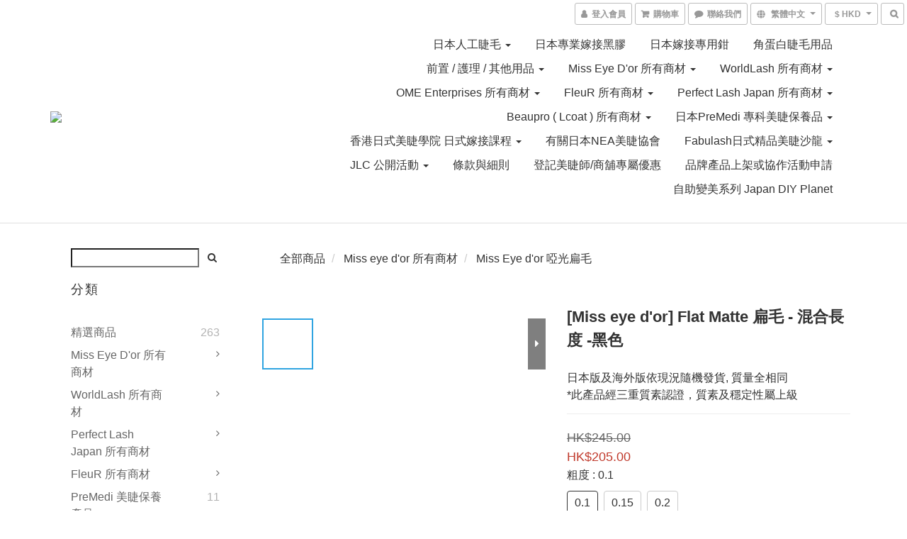

--- FILE ---
content_type: text/html; charset=utf-8
request_url: https://www.japanlashconcept.com/products/flat-matte-lash-015mix
body_size: 60236
content:
<!DOCTYPE html>
<html lang="zh-hant">
<head>

  
    <title ng-non-bindable>Flat Matte Lash單根啞光扁毛 0.15 mm - 混合長度</title>

  <meta name="description" content="7、8、9、13、14、15mm/各1列10、11、12mm/各2列">

    <meta name="keywords" content="Miss eye d&amp;#39;or ,睫毛產品,睫毛商材批發,日本睫毛批發,嫁接睫毛材料,日本睫毛黑膠,日本睫毛, Lashes, eyelashes, eyelash extension, 植眼睫毛, 中環植睫, 日式植睫毛, 睫毛, 植睫毛優惠, lasheshk, hklashes, world lash, foula,">



    <link rel="preload" href="https://cdn.shoplineapp.com/s/javascripts/currencies.js" as="script">

  <link rel="preload" href="https://cdn.shoplineapp.com/assets/fonts/fontawesome-webfont.woff2?v=4.7.0" as="font" type="font/woff2" crossorigin>



      <link rel="preload" as="image" href="https://shoplineimg.com/5e2c890e71ddf1001a0ce7a1/641037e51bebab001d823650/800x.webp?source_format=jpg" media="(max-height: 950px)">

<!-- locale meta -->

<meta name="viewport" content="width=device-width, initial-scale=1.0, viewport-fit=cover">

<meta name="mobile-web-app-capable" content="yes">
<meta name="format-detection" content="telephone=no" />

<meta name="google" value="notranslate">




    <script type="application/ld+json">
    {"@context":"https://schema.org","@type":"WebSite","name":"Japan Lash Concept Group","url":"https://www.japanlashconcept.com"}
    </script>


  <link rel="shortcut icon" type="image/png" href="https://img.shoplineapp.com/media/image_clips/60d5985b031f4a00325c389e/original.PNG?1624610907">

<!-- styles-->
<link rel="preconnect" href="https://fonts.gstatic.com">
<link href='https://fonts.googleapis.com/css?family=Open+Sans:300italic,400italic,600italic,700italic,800italic,400,300,600,700,800&display=swap' type='text/css' as="style" onload="this.rel='stylesheet'" />
<link href='https://fonts.googleapis.com/css?family=Source+Sans+Pro:200,300,400,600,700,900,200italic,300italic,400italic,600italic,700italic,900italic&display=swap' type='text/css' as="style" onload="this.rel='stylesheet'">
    <link rel="stylesheet" media="all" href="https://cdn.shoplineapp.com/assets/common-898e3d282d673c037e3500beff4d8e9de2ee50e01c27252b33520348e0b17da0.css" onload="" />

    <link rel="stylesheet" media="all" href="https://cdn.shoplineapp.com/assets/application-2cf2dbc52324adeef303693d883224cd4701b7a57a709b939703c1a9b0aa98b1.css" onload="" />

      <link rel="stylesheet" media="all" href="https://cdn.shoplineapp.com/assets/themes/default-558719fee3814b80d570761716932cbc8fc2dbf46ab2b59e857d034d9e1b0723.css" onload="" />






<style>
  :root {
      --buy-now-button-color: #fb7813;

    --cookie-consent-popup-z-index: 1000;
  }
</style>


  <link rel="stylesheet" media="all" href="https://cdn.shoplineapp.com/packs/css/intl_tel_input-0d9daf73.chunk.css" />




<!-- styles-->



<!-- GLOBAL CONTENT FOR HTML HEAD START-->
<link href='https://fonts.googleapis.com/css?family=Lato:100,300,400,700,900,100italic,300italic,400italic,700italic,900italic&display=swap' type='text/css' rel="preload" as="style" onload="this.rel='stylesheet'" />
<!-- GLOBAL CONTENT FOR HTML HEAD END -->



<!--- Site Ownership Data -->
    <meta name="google-site-verification" content="kfE86cqcXy8H4LBsZQ7-xKK85-hPf_Y9Xg9FsCg1ZAk">
    <meta name="facebook-domain-verification" content="zwlhwxr6hzjqib9x7szzs1tvlp6bj5">
<!--- Site Ownership Data End-->

<base href="/">

  <style>
    
  </style>
  
<meta name="csrf-param" content="authenticity_token" />
<meta name="csrf-token" content="P6WqJFZRQvr/G/MRaX7bOXNWiADaxY5RyAWlrpPmT0CmFI35G5FzQuawm+JQN3RQDR/8FVHKn2PDkwxQkhwl6Q==" />


<!-- Start of Criteo one tag -->
<!-- End of Criteo one tag -->

<meta name="csrf-param" content="authenticity_token" />
<meta name="csrf-token" content="7zv/mawxOnM8dFAd/JIYeoWElY5iJrSzaCdcXjIDLHd2ithE4fELyyXfOO7F27cT+83hm+kppYFjsfWgM/lG3g==" />
  

    <meta property="og:title" content="Flat Matte Lash單根啞光扁毛 0.15 mm - 混合長度">

  <meta property="og:type" content="product"/>

    <meta property="og:url" content="https://www.japanlashconcept.com/products/flat-matte-lash-015mix">
    <link rel="canonical" href="https://www.japanlashconcept.com/products/flat-matte-lash-015mix">

  <meta property="og:description" content="7、8、9、13、14、15mm/各1列10、11、12mm/各2列">

    <meta property="og:image" content="https://img.shoplineapp.com/media/image_clips/641037e51bebab001d823650/original.jpg?1678784485">
    <meta name="thumbnail" content="https://img.shoplineapp.com/media/image_clips/641037e51bebab001d823650/original.jpg?1678784485">

    <meta property="fb:app_id" content="">



<script type="text/javascript">
  window.mainConfig = JSON.parse('{\"sessionId\":\"\",\"merchantId\":\"5e2c890e71ddf1001a0ce7a1\",\"appCoreHost\":\"shoplineapp.com\",\"assetHost\":\"https://cdn.shoplineapp.com/packs/\",\"apiBaseUrl\":\"http://shoplineapp.com\",\"eventTrackApi\":\"https://events.shoplytics.com/api\",\"frontCommonsApi\":\"https://front-commons.shoplineapp.com/api\",\"appendToUrl\":\"\",\"env\":\"production\",\"merchantData\":{\"_id\":\"5e2c890e71ddf1001a0ce7a1\",\"addon_limit_enabled\":true,\"base_country_code\":\"HK\",\"base_currency\":{\"id\":\"hkd\",\"iso_code\":\"HKD\",\"alternate_symbol\":\"HK$\",\"name\":\"Hong Kong Dollar\",\"symbol_first\":true,\"subunit_to_unit\":100},\"base_currency_code\":\"HKD\",\"beta_feature_keys\":[],\"brand_home_url\":\"https://www.japanlashconcept.com\",\"checkout_setting\":{\"enable_membership_autocheck\":true,\"enable_subscription_autocheck\":true,\"enable_sc_fast_checkout\":false,\"rounding_setting\":{\"enabled\":false,\"rounding_mode\":\"round_half_even\",\"smallest_denomination\":10},\"multi_checkout\":{\"enabled\":false}},\"current_plan_key\":\"basket\",\"current_theme_key\":\"default\",\"delivery_option_count\":3,\"enabled_stock_reminder\":false,\"handle\":\"fabulashhk\",\"identifier\":\"\",\"instagram_access_token\":\"IGQWRQaXozX3JPWVNkdnFXMGVXdVFOTE43Yk1PUWQyYXFjeTNoSmhWVHFMZA3Q1b2lrS2lqQnhPTnFINEdHcGxpN2JZASTNpZAVRjNEZAiSXRhM0Y0TGh6dGdTdlFwUFdHM2lkTmswbjkxN2xqZAwZDZD\",\"instagram_id\":\"6880185198763291\",\"invoice_activation\":\"inactive\",\"is_image_service_enabled\":true,\"mobile_logo_media_url\":\"https://img.shoplineapp.com/media/image_clips/60d5986fa4893e0023efc951/original.PNG?1624610926\",\"name\":\"Japan Lash Concept Group\",\"order_setting\":{\"invoice_activation\":\"inactive\",\"short_message_activation\":\"inactive\",\"default_out_of_stock_reminder\":false,\"auto_cancel_expired_orders\":true,\"auto_revert_credit\":false,\"enabled_order_auth_expiry\":false,\"enforce_user_login_on_checkout\":false,\"enable_order_split_einvoice_reissue\":false,\"no_duplicate_uniform_invoice\":false,\"checkout_without_email\":false,\"hourly_auto_invoice\":false,\"enabled_location_id\":false,\"enabled_sf_hidden_product_name\":false,\"customer_return_order\":{\"enabled\":false,\"available_return_days\":\"7\"},\"customer_cancel_order\":{\"enabled\":false,\"auto_revert_credit\":false},\"invoice\":{\"tax_id\":\"\"},\"facebook_messenging\":{\"status\":\"deactivated\"},\"status_update_sms\":{\"status\":\"deactivated\"},\"private_info_handle\":{\"enabled\":false,\"custom_fields_enabled\":false}},\"payment_method_count\":6,\"product_setting\":{\"enabled_product_review\":true,\"variation_display\":\"swatches\",\"price_range_enabled\":true,\"enabled_pos_product_customized_price\":false,\"enabled_pos_product_price_tier\":false,\"amazon_setting\":{\"status\":\"inactive\"},\"buy_at_amazon_setting\":{\"status\":\"inactive\"}},\"promotion_setting\":{\"one_coupon_limit_enabled\":true,\"show_promotion_reminder\":false,\"multi_order_discount_strategy\":\"order_or_tier_promotion\",\"order_gift_threshold_mode\":\"after_price_discounts\",\"order_free_shipping_threshold_mode\":\"after_all_discounts\",\"category_item_gift_threshold_mode\":\"before_discounts\",\"category_item_free_shipping_threshold_mode\":\"before_discounts\"},\"rollout_keys\":[\"2FA_google_authenticator\",\"3_layer_category\",\"3_layer_navigation\",\"3_layer_variation\",\"711_CB_13countries\",\"711_CB_pickup_TH\",\"711_c2b_report_v2\",\"711_cross_delivery\",\"MC_manual_order\",\"MO_Apply_Coupon_Code\",\"StaffCanBeDeleted_V1\",\"UTM_export\",\"UTM_register\",\"abandoned_cart_notification\",\"add_system_fontstyle\",\"add_to_cart_revamp\",\"addon_products_limit_10\",\"addon_quantity\",\"address_format_batch2\",\"address_format_jp\",\"address_format_my\",\"address_format_us\",\"address_format_vn\",\"admin_app_extension\",\"admin_custom_domain\",\"admin_image_service\",\"admin_manual_order\",\"admin_realtime\",\"admin_vietnam_dong\",\"adminapp_order_form\",\"adminapp_wa_contacts_list\",\"ads_system_new_tab\",\"adyen_my_sc\",\"affiliate_by_product\",\"affiliate_dashboard\",\"alipay_hk_sc\",\"amazon_product_review\",\"android_pos_agent_clockin_n_out\",\"android_pos_purchase_order_partial_in_storage\",\"android_pos_save_send_receipt\",\"android_pos_v2_force_upgrade_version_1-50-0_date_2025-08-30\",\"app_categories_filtering\",\"app_multiplan\",\"app_subscription_prorated_billing\",\"apps_store\",\"apps_store_blog\",\"apps_store_fb_comment\",\"apps_store_wishlist\",\"appstore_free_trial\",\"archive_order_data\",\"archive_order_ui\",\"assign_products_to_category\",\"auth_flow_revamp\",\"auto_credit_percentage\",\"auto_credit_recurring\",\"auto_reply_comment\",\"auto_save_sf_plus_address\",\"auto_suspend_admin\",\"basket_comparising_link_CNY\",\"basket_comparising_link_HKD\",\"basket_comparising_link_TWD\",\"basket_invoice_field\",\"basket_pricing_page_cny\",\"basket_pricing_page_hkd\",\"basket_pricing_page_myr\",\"basket_pricing_page_sgd\",\"basket_pricing_page_thb\",\"basket_pricing_page_twd\",\"basket_pricing_page_usd\",\"basket_pricing_page_vnd\",\"basket_subscription_coupon\",\"basket_subscription_email\",\"bianco_setting\",\"bidding_select_product\",\"bing_ads\",\"birthday_format_v2\",\"block_gtm_for_lighthouse\",\"blog\",\"blog_app\",\"blog_revamp_admin\",\"blog_revamp_admin_category\",\"blog_revamp_doublewrite\",\"blog_revamp_related_products\",\"blog_revamp_shop_category\",\"blog_revamp_singleread\",\"breadcrumb\",\"broadcast_advanced_filters\",\"broadcast_analytics\",\"broadcast_clone\",\"broadcast_email_html\",\"broadcast_facebook_template\",\"broadcast_line_template\",\"broadcast_unsubscribe_email\",\"bulk_action_customer\",\"bulk_action_product\",\"bulk_import_multi_lang\",\"bulk_payment_delivery_setting\",\"bulk_printing_labels_711C2C\",\"bulk_update_dynamic_fields\",\"bulk_update_job\",\"bulk_update_new_fields\",\"bulk_update_product_download_with_filter\",\"bulk_update_tag\",\"bundle_promotion_apply_enhancement\",\"bundle_stackable\",\"buy_at_amazon\",\"buy_button\",\"buy_now_button\",\"callback_service\",\"cancel_order_by_customer\",\"cancel_order_by_customer_v2\",\"cart_addon_condition\",\"cart_addon_limit\",\"cart_use_product_service\",\"cart_uuid\",\"category_banner_multiple\",\"category_limit_unlimited\",\"category_sorting\",\"channel_amazon\",\"channel_fb\",\"channel_integration\",\"channel_line\",\"charge_shipping_fee_by_product_qty\",\"chat_widget\",\"chat_widget_livechat\",\"checkout_membercheckbox_toggle\",\"checkout_setting\",\"cn_pricing_page_2019\",\"combine_orders_app\",\"component_h1_tag\",\"connect_new_facebookpage\",\"consolidated_billing\",\"cookie_consent\",\"country_code\",\"coupon_center_back_to_cart\",\"create_staff_revamp\",\"credit_point_triggerpoint\",\"crm_email_custom\",\"crm_notify_preview\",\"crm_sms_custom\",\"crm_sms_notify\",\"cross_shop_tracker\",\"custom_css\",\"custom_home_delivery_tw\",\"custom_notify\",\"custom_order_export\",\"customer_advanced_filter\",\"customer_custom_field_limit_5\",\"customer_data_secure\",\"customer_edit\",\"customer_export_v2\",\"customer_group\",\"customer_group_analysis\",\"customer_group_filter_p2\",\"customer_group_filter_p3\",\"customer_group_regenerate\",\"customer_import_50000_failure_report\",\"customer_import_v2\",\"customer_import_v3\",\"customer_list\",\"customer_new_report\",\"customer_search_match\",\"customer_tag\",\"dashboard_v2\",\"dashboard_v2_revamp\",\"date_picker_v2\",\"deep_link_support_linepay\",\"deep_link_support_payme\",\"deep_search\",\"default_theme_ultrachic\",\"delivery_time\",\"delivery_time_with_quantity\",\"design_submenu\",\"dev_center_app_store\",\"disable_footer_brand\",\"disable_old_upgrade_reminder\",\"domain_applicable\",\"doris_bien_setting\",\"dusk_setting\",\"dynamic_shipping_rate_refactor\",\"ec_order_unlimit\",\"ecpay_expirydate\",\"ecpay_payment_gateway\",\"einvoice_bulk_update\",\"einvoice_edit\",\"einvoice_newlogic\",\"email_credit_expire_notify\",\"email_custom\",\"email_member_forget_password_notify\",\"email_member_register_notify\",\"email_order_notify\",\"email_verification\",\"enable_body_script\",\"enable_calculate_api_promotion_apply\",\"enable_calculate_api_promotion_filter\",\"enable_cart_api\",\"enable_cart_service\",\"enable_corejs_splitting\",\"enable_lazysizes_image_tag\",\"enable_new_css_bundle\",\"enable_order_status_callback_revamp_for_promotion\",\"enable_order_status_callback_revamp_for_storefront\",\"enable_promotion_usage_record\",\"enable_shopjs_splitting\",\"enhanced_catalog_feed\",\"execute_shipment_permission\",\"export_inventory_report_v2\",\"express_cart\",\"facebook_ads\",\"facebook_dia\",\"facebook_line_promotion_notify\",\"facebook_login\",\"facebook_messenger_subscription\",\"facebook_notify\",\"facebook_pixel_manager\",\"fb_comment_app\",\"fb_entrance_optimization\",\"fb_feed_unlimit\",\"fb_group\",\"fb_multi_category_feed\",\"fb_pixel_matching\",\"fb_pixel_v2\",\"fb_post_management\",\"fb_product_set\",\"fb_ssapi\",\"fb_sub_button\",\"fbe_oe\",\"fbe_shop\",\"fbe_v2\",\"fbe_v2_edit\",\"fbig_shop_disabled\",\"feature_alttag_phase1\",\"feature_alttag_phase2\",\"fm_order_receipt\",\"fmt_c2c_newlabel\",\"fmt_revision\",\"footer_builder\",\"footer_builder_new\",\"form_builder\",\"form_builder_access\",\"form_builder_user_management\",\"form_builder_v2_elements\",\"form_builder_v2_receiver\",\"form_builder_v2_report\",\"fps_rolling_key\",\"get_promotions_by_cart\",\"gift_shipping_promotion_discount_condition\",\"gifts_limit_10\",\"gmv_revamp\",\"godaddy\",\"google_ads_api\",\"google_ads_manager\",\"google_analytics_4\",\"google_analytics_manager\",\"google_content_api\",\"google_dynamic_remarketing_tag\",\"google_enhanced_conversions\",\"google_preorder_feed\",\"google_product_category_3rdlayer\",\"google_recaptcha\",\"google_remarketing_manager\",\"google_signup_login\",\"google_tag_manager\",\"gp_tw_sc\",\"group_url_bind_post_live\",\"h2_tag_phase1\",\"hct_logistics_bills_report\",\"hidden_product_p2\",\"hide_credit_point_record_balance\",\"hk_pricing_page_2019\",\"hkd_pricing_page_disabled_2020\",\"ig_browser_notify\",\"ig_live\",\"ig_login_entrance\",\"ig_new_api\",\"image_gallery\",\"image_gallery_p2\",\"image_host_by_region\",\"image_limit_30000\",\"image_widget_mobile\",\"instagram_create_post\",\"instagram_post_sales\",\"instant_order_form\",\"integrated_label_711\",\"integrated_sfexpress\",\"integration_one\",\"inventory_change_reason\",\"inventory_search_v2\",\"job_api_products_export\",\"job_api_user_export\",\"job_product_import\",\"jquery_v3\",\"kingsman_v2_setting\",\"layout_engine_service_kingsman_blogs\",\"layout_engine_service_kingsman_member_center\",\"layout_engine_service_kingsman_pdp\",\"layout_engine_service_kingsman_plp\",\"layout_engine_service_kingsman_promotions\",\"line_ads_tag\",\"line_broadcast\",\"line_login\",\"line_login_mobile\",\"line_shopping_new_fields\",\"live_after_keyword\",\"live_announce_bids\",\"live_announce_buyer\",\"live_bidding\",\"live_bulk_checkoutlink\",\"live_bulk_edit\",\"live_checkout_notification\",\"live_checkout_notification_all\",\"live_checkout_notification_message\",\"live_comment_discount\",\"live_comment_robot\",\"live_create_product_v2\",\"live_crosspost\",\"live_dashboard_product\",\"live_event_discount\",\"live_fb_group\",\"live_fhd_video\",\"live_general_settings\",\"live_group_event\",\"live_host_panel\",\"live_ig_messenger_broadcast\",\"live_ig_product_recommend\",\"live_im_switch\",\"live_keyword_switch\",\"live_line_broadcast\",\"live_line_multidisplay\",\"live_luckydraw_enhancement\",\"live_messenger_broadcast\",\"live_order_block\",\"live_print_advanced\",\"live_product_recommend\",\"live_shopline_keyword\",\"live_stream_settings\",\"locale_revamp\",\"logistic_bill_v2_711_b2c\",\"logistic_bill_v2_711_c2c\",\"logo_favicon\",\"luckydraw_products\",\"luckydraw_qualification\",\"manual_activation\",\"manual_order\",\"manual_order_7-11\",\"manual_order_ec_to_sc\",\"manually_bind_post\",\"mc-history-instant\",\"mc_711crossborder\",\"mc_ad_tag\",\"mc_assign_message\",\"mc_auto_bind_member\",\"mc_autoreply_question\",\"mc_broadcast\",\"mc_bulk_read\",\"mc_chatbot_template\",\"mc_delete_message\",\"mc_edit_cart\",\"mc_history_instant\",\"mc_history_post\",\"mc_im\",\"mc_inbox_autoreply\",\"mc_instant_notifications\",\"mc_invoicetitle_optional\",\"mc_keyword_autotagging\",\"mc_line_broadcast\",\"mc_line_cart\",\"mc_logistics_hct\",\"mc_logistics_tcat\",\"mc_manage_blacklist\",\"mc_mark_todo\",\"mc_new_menu\",\"mc_phone_tag\",\"mc_reminder_unpaid\",\"mc_reply_pic\",\"mc_setting_message\",\"mc_setting_orderform\",\"mc_shop_message_refactor\",\"mc_sort_waitingtime\",\"mc_sort_waitingtime_new\",\"mc_tw_invoice\",\"media_gcp_upload\",\"member_center_profile_revamp\",\"member_import_notify\",\"member_info_reward\",\"member_info_reward_subscription\",\"member_password_setup_notify\",\"membership_tier_double_write\",\"memebr_center_point_credit_revamp\",\"menu_limit_100\",\"merchant_bills_banktransfer\",\"message_center_v3\",\"message_revamp\",\"mo_remove_discount\",\"mobile_and_email_signup\",\"mobile_signup_p2\",\"modularize_address_format\",\"molpay_credit_card\",\"multi_lang\",\"multicurrency\",\"my_pricing_page_2019\",\"myapp_reauth_alert\",\"myr_pricing_page_disabled_2020\",\"new_app_subscription\",\"new_layout_for_mobile_and_pc\",\"new_onboarding_flow\",\"new_return_management\",\"new_settings_apply_all_promotion\",\"new_signup_flow\",\"new_sinopac_3d\",\"notification_custom_sending_time\",\"npb_theme_philia\",\"npb_widget_font_size_color\",\"ob_revamp\",\"ob_sgstripe\",\"ob_twecpay\",\"oceanpay\",\"old_fbe_removal\",\"onboarding_basketplan\",\"onboarding_handle\",\"one_new_filter\",\"one_page_store\",\"one_page_store_checkout\",\"one_page_store_clone\",\"one_page_store_product_set\",\"oneship_installable\",\"online_credit_redemption_toggle\",\"online_store_design\",\"online_store_design_setup_guide_basketplan\",\"order_add_to_cart\",\"order_archive_calculation_revamp_crm_amount\",\"order_archive_calculation_revamp_crm_member\",\"order_archive_product_testing\",\"order_archive_testing\",\"order_archive_testing_crm\",\"order_archive_testing_order_details\",\"order_archive_testing_return_order\",\"order_confirmation_slip_upload\",\"order_custom_field_limit_5\",\"order_custom_notify\",\"order_decoupling_product_revamp\",\"order_export_366day\",\"order_export_v2\",\"order_filter_shipped_date\",\"order_message_broadcast\",\"order_new_source\",\"order_promotion_split\",\"order_search_custom_field\",\"order_search_sku\",\"order_select_across_pages\",\"order_sms_notify\",\"order_split\",\"order_status_non_automation\",\"order_status_tag_color\",\"orderemail_new_logic\",\"other_custom_notify\",\"out_of_stock_order\",\"page_builder_revamp\",\"page_builder_revamp_theme_setting\",\"page_builder_section_cache_enabled\",\"page_builder_widget_accordion\",\"page_builder_widget_blog\",\"page_builder_widget_category\",\"page_builder_widget_collage\",\"page_builder_widget_countdown\",\"page_builder_widget_custom_liquid\",\"page_builder_widget_instagram\",\"page_builder_widget_product_text\",\"page_builder_widget_subscription\",\"page_builder_widget_video\",\"page_limit_unlimited\",\"page_view_cache\",\"pakpobox\",\"payme\",\"payment_condition\",\"payment_fee_config\",\"payment_image\",\"payment_octopus\",\"payment_slip_notify\",\"paypal_upgrade\",\"pdp_image_lightbox\",\"pdp_image_lightbox_icon\",\"pending_subscription\",\"philia_setting\",\"pickup_remember_store\",\"plp_label_wording\",\"plp_product_seourl\",\"pos_only_product_settings\",\"pos_retail_store_price\",\"pos_setup_guide_basketplan\",\"post_cancel_connect\",\"post_commerce_stack_comment\",\"post_fanpage_luckydraw\",\"post_fb_group\",\"post_general_setting\",\"post_lock_pd\",\"post_sales_dashboard\",\"postsale_auto_reply\",\"postsale_create_post\",\"postsale_ig_auto_reply\",\"postsales_connect_multiple_posts\",\"product_cost_permission\",\"product_feed_info\",\"product_feed_manager_availability\",\"product_feed_revamp\",\"product_index_v2\",\"product_info\",\"product_limit_1000\",\"product_log_v2\",\"product_page_limit_10\",\"product_quantity_update\",\"product_recommendation_abtesting\",\"product_revamp_doublewrite\",\"product_revamp_singleread\",\"product_review_import\",\"product_review_import_installable\",\"product_review_plp\",\"product_search\",\"product_summary\",\"promotion_blacklist\",\"promotion_filter_by_date\",\"promotion_first_purchase_channel\",\"promotion_hour\",\"promotion_limit_100\",\"promotion_minitem\",\"promotion_page_seo_button\",\"promotion_record_archive_test\",\"quick_answer\",\"recaptcha_reset_pw\",\"redirect_301_settings\",\"rejected_bill_reminder\",\"remove_fblike_sc\",\"repay_cookie\",\"replace_janus_interface\",\"replace_lms_old_oa_interface\",\"reports\",\"revert_credit_p2\",\"revert_credit_status\",\"sales_dashboard\",\"sangria_setting\",\"sc_advanced_keyword\",\"sc_alipay_standard\",\"sc_atm\",\"sc_auto_bind_member\",\"sc_autodetect_address\",\"sc_autodetect_paymentslip\",\"sc_autoreply_icebreaker\",\"sc_clearcart\",\"sc_clearcart_all\",\"sc_comment_label\",\"sc_comment_list\",\"sc_conversations_statistics_sunset\",\"sc_download_adminapp\",\"sc_group_pm_commentid\",\"sc_group_webhook\",\"sc_intercom\",\"sc_list_search\",\"sc_mo_711emap\",\"sc_outstock_msg\",\"sc_overall_statistics_api_v3\",\"sc_pickup\",\"sc_product_variation\",\"sc_slp_subscription_promotion\",\"sc_standard\",\"sc_store_pickup\",\"sc_wa_message_report\",\"scheduled_home_page\",\"search_function_image_gallery\",\"security_center\",\"select_all_customer\",\"select_all_inventory\",\"session_expiration_period\",\"setup_guide_basketplan\",\"sfexpress_centre\",\"sfexpress_eflocker\",\"sfexpress_service\",\"sfexpress_store\",\"sg_onboarding_currency\",\"share_cart_link\",\"shop_builder_plp\",\"shop_category_filter\",\"shop_category_filter_bulk_action\",\"shop_product_search_rate_limit\",\"shop_related_recaptcha\",\"shop_template_advanced_setting\",\"shopline_captcha\",\"shopline_email_captcha\",\"shopline_product_reviews\",\"shoplytics_api_ordersales_v4\",\"shoplytics_api_psa_wide_table\",\"shoplytics_benchmark\",\"shoplytics_broadcast_api_v3\",\"shoplytics_channel_store_permission\",\"shoplytics_credit_analysis\",\"shoplytics_customer_refactor_api_v3\",\"shoplytics_date_picker_v2\",\"shoplytics_event_realtime_refactor_api_v3\",\"shoplytics_events_api_v3\",\"shoplytics_export_flex\",\"shoplytics_homepage_v2\",\"shoplytics_invoices_api_v3\",\"shoplytics_lite\",\"shoplytics_membership_tier_growth\",\"shoplytics_orders_api_v3\",\"shoplytics_ordersales_v3\",\"shoplytics_payments_api_v3\",\"shoplytics_product_revamp_api_v3\",\"shoplytics_promotions_api_v3\",\"shoplytics_psa_multi_stores_export\",\"shoplytics_psa_sub_categories\",\"shoplytics_rfim_enhancement_v3\",\"shoplytics_session_metrics\",\"shoplytics_staff_api_v3\",\"shoplytics_to_hd\",\"shopping_session_enabled\",\"signin_register_revamp\",\"skya_setting\",\"sl_logistics_bulk_action\",\"sl_logistics_fmt_freeze\",\"sl_logistics_modularize\",\"sl_payment_alipay\",\"sl_payment_cc\",\"sl_payment_standard_v2\",\"sl_payment_type_check\",\"sl_payments_apple_pay\",\"sl_payments_cc_promo\",\"sl_payments_my_cc\",\"sl_payments_my_fpx\",\"sl_payments_sg_cc\",\"sl_pos_admin_cancel_order\",\"sl_pos_admin_delete_order\",\"sl_pos_admin_inventory_transfer\",\"sl_pos_admin_order_archive_testing\",\"sl_pos_admin_purchase_order\",\"sl_pos_admin_register_shift\",\"sl_pos_admin_staff\",\"sl_pos_agent_by_channel\",\"sl_pos_agent_clockin_n_out\",\"sl_pos_agent_performance\",\"sl_pos_android_A4_printer\",\"sl_pos_android_check_cart_items_with_local_db\",\"sl_pos_android_order_reduction\",\"sl_pos_android_receipt_enhancement\",\"sl_pos_app_order_archive_testing\",\"sl_pos_app_transaction_filter_enhance\",\"sl_pos_bugfender_log_reduction\",\"sl_pos_bulk_import_update_enhancement\",\"sl_pos_check_duplicate_create_order\",\"sl_pos_convert_order_to_cart_by_snapshot\",\"sl_pos_customerID_duplicate_check\",\"sl_pos_customer_info_enhancement\",\"sl_pos_customized_price\",\"sl_pos_disable_touchid_unlock\",\"sl_pos_discount\",\"sl_pos_einvoice_refactor\",\"sl_pos_feature_permission\",\"sl_pos_force_upgrade_1-109-0\",\"sl_pos_force_upgrade_1-110-1\",\"sl_pos_from_Swift_to_OC\",\"sl_pos_iOS_A4_printer\",\"sl_pos_iOS_app_transaction_filter_enhance\",\"sl_pos_iOS_cashier_revamp_cart\",\"sl_pos_iOS_cashier_revamp_product_list\",\"sl_pos_iPadOS_version_upgrade_remind_16_0_0\",\"sl_pos_initiate_couchbase\",\"sl_pos_inventory_count\",\"sl_pos_inventory_count_difference_reason\",\"sl_pos_inventory_count_for_selected_products\",\"sl_pos_inventory_feature_module\",\"sl_pos_inventory_transfer_app_can_create_note_date\",\"sl_pos_inventory_transfer_insert_enhancement\",\"sl_pos_inventory_transfer_request\",\"sl_pos_invoice_product_name_filter\",\"sl_pos_invoice_swiftUI_revamp\",\"sl_pos_invoice_toast_show\",\"sl_pos_ios_receipt_info_enhancement\",\"sl_pos_ios_small_label_enhancement\",\"sl_pos_ios_version_upgrade_remind\",\"sl_pos_itc\",\"sl_pos_logo_terms_and_condition\",\"sl_pos_new_report_customer_analysis\",\"sl_pos_new_report_daily_payment_methods\",\"sl_pos_new_report_overview\",\"sl_pos_new_report_product_preorder\",\"sl_pos_new_report_transaction_detail\",\"sl_pos_no_minimum_age\",\"sl_pos_order_refactor_admin\",\"sl_pos_order_upload_using_pos_service\",\"sl_pos_partial_return\",\"sl_pos_password_setting_refactor\",\"sl_pos_payment\",\"sl_pos_payment_method_picture\",\"sl_pos_payment_method_prioritized_and_hidden\",\"sl_pos_payoff_preorder\",\"sl_pos_product_add_to_cart_refactor\",\"sl_pos_product_variation_ui\",\"sl_pos_purchase_order_onlinestore\",\"sl_pos_purchase_order_partial_in_storage\",\"sl_pos_receipt_information\",\"sl_pos_receipt_preorder_return_enhancement\",\"sl_pos_receipt_swiftUI_revamp\",\"sl_pos_register_shift\",\"sl_pos_report_shoplytics_psi\",\"sl_pos_revert_credit\",\"sl_pos_save_send_receipt\",\"sl_pos_stock_refactor\",\"sl_pos_supplier_refactor\",\"sl_pos_toast_revamp\",\"sl_pos_transaction_conflict\",\"sl_pos_transaction_view_admin\",\"sl_pos_transfer_onlinestore\",\"sl_pos_user_permission\",\"sl_pos_variation_setting_refactor\",\"sl_purchase_order_search_create_enhancement\",\"slp_bank_promotion\",\"slp_product_subscription\",\"slp_remember_credit_card\",\"slp_swap\",\"smart_omo_appstore\",\"smart_product_recommendation\",\"smart_product_recommendation_regular\",\"smart_recommended_related_products\",\"sms_custom\",\"sms_with_shop_name\",\"social_channel_revamp\",\"social_channel_user\",\"social_name_in_order\",\"sso_lang_th\",\"sso_lang_vi\",\"staff_elasticsearch\",\"staff_limit_5\",\"staff_service_migration\",\"static_resource_host_by_region\",\"stop_slp_approvedemail\",\"storefront_app_extension\",\"storefront_return\",\"stripe_3d_secure\",\"stripe_3ds_cny\",\"stripe_3ds_hkd\",\"stripe_3ds_myr\",\"stripe_3ds_sgd\",\"stripe_3ds_thb\",\"stripe_3ds_usd\",\"stripe_3ds_vnd\",\"stripe_google_pay\",\"stripe_payment_intents\",\"stripe_radar\",\"stripe_subscription_my_account\",\"structured_data\",\"sub_sgstripe\",\"subscription_config_edit\",\"subscription_config_edit_delivery_payment\",\"subscription_currency\",\"tappay_3D_secure\",\"tappay_sdk_v2_3_2\",\"tappay_sdk_v3\",\"tax_inclusive_setting\",\"taxes_settings\",\"tcat_711pickup_sl_logisitics\",\"tcat_logistics_bills_report\",\"tcat_newlabel\",\"th_pricing_page_2020\",\"thb_pricing_page_disabled_2020\",\"theme_bianco\",\"theme_doris_bien\",\"theme_kingsman_v2\",\"theme_level_3\",\"theme_sangria\",\"theme_ultrachic\",\"tnc-checkbox\",\"toggle_mobile_category\",\"tw_app_shopback_cashback\",\"tw_fm_sms\",\"tw_pricing_page_2019\",\"tw_stripe_subscription\",\"twd_pricing_page_disabled_2020\",\"uc_integration\",\"uc_v2_endpoints\",\"ultra_setting\",\"unified_admin\",\"use_ngram_for_order_search\",\"user_center_social_channel\",\"variant_image_selector\",\"variant_saleprice_cost_weight\",\"variation_label_swatches\",\"varm_setting\",\"vn_pricing_page_2020\",\"vnd_pricing_page_disabled_2020\",\"whatsapp_extension\",\"whatsapp_order_form\",\"whatsapp_orderstatus_toggle\",\"yahoo_dot\",\"youtube_live_shopping\",\"zotabox_installable\"],\"shop_default_home_url\":\"https://fabulashhk.shoplineapp.com\",\"shop_status\":\"open\",\"show_sold_out\":true,\"sl_payment_merchant_id\":\"2177078113207451648\",\"supported_languages\":[\"en\",\"zh-hant\"],\"tags\":[\"retail\"],\"time_zone\":\"Asia/Hong_Kong\",\"updated_at\":\"2026-01-31T11:15:58.861Z\",\"user_setting\":{\"_id\":\"5e2c890ed70280001e77e8e5\",\"created_at\":\"2020-01-25T18:29:34.542Z\",\"data\":{\"general_fields\":[{\"type\":\"gender\",\"options\":{\"order\":{\"include\":\"true\",\"required\":\"false\"},\"signup\":{\"include\":\"true\",\"required\":\"true\"},\"profile\":{\"include\":\"true\",\"required\":\"true\"}}},{\"type\":\"birthday\",\"options\":{\"order\":{\"include\":\"true\",\"required\":\"false\"},\"signup\":{\"include\":\"true\",\"required\":\"false\"},\"profile\":{\"include\":\"true\",\"required\":\"false\"}}}],\"minimum_age_limit\":13,\"custom_fields\":[{\"type\":\"text\",\"name_translations\":{\"zh-hant\":\"店家名稱 Salon Name\"},\"hint_translations\":{\"zh-hant\":\"\"},\"options\":{\"order\":{\"include\":\"true\",\"required\":\"false\"},\"signup\":{\"include\":\"true\",\"required\":\"true\"},\"profile\":{\"include\":\"true\",\"required\":\"true\"}},\"field_id\":\"5e2d2b235086db003c1ffd1a\"},{\"type\":\"text\",\"name_translations\":{\"zh-hant\":\"店家網頁 Salon Webpage\"},\"options\":{\"order\":{\"include\":\"true\",\"required\":\"false\"},\"signup\":{\"include\":\"true\",\"required\":\"true\"},\"profile\":{\"include\":\"true\",\"required\":\"true\"}},\"field_id\":\"5e2d2b235086db003c1ffd1b\"},{\"type\":\"text\",\"name_translations\":{\"zh-hant\":\"店家地址 Salon Address\"},\"options\":{\"order\":{\"include\":\"true\",\"required\":\"false\"},\"signup\":{\"include\":\"true\",\"required\":\"true\"},\"profile\":{\"include\":\"true\",\"required\":\"true\"}},\"field_id\":\"5e2d2b235086db003c1ffd1c\"},{\"type\":\"text\",\"name_translations\":{\"zh-hant\":\"店家開業年期 Years of Operation\"},\"options\":{\"order\":{\"include\":\"true\",\"required\":\"false\"},\"signup\":{\"include\":\"true\",\"required\":\"true\"},\"profile\":{\"include\":\"true\",\"required\":\"true\"}},\"field_id\":\"5e2d2b235086db003c1ffd1d\"},{\"type\":\"text\",\"name_translations\":{\"zh-hant\":\"電話號碼 Contact Number\"},\"options\":{\"order\":{\"include\":\"true\",\"required\":\"false\"},\"signup\":{\"include\":\"true\",\"required\":\"true\"},\"profile\":{\"include\":\"true\",\"required\":\"true\"}},\"field_id\":\"5e2d2b235086db003c1ffd1e\"}],\"signup_method\":\"email\",\"sms_verification\":{\"status\":\"false\",\"supported_countries\":[\"*\"]},\"facebook_login\":{\"status\":\"inactive\",\"app_id\":\"\"},\"enable_facebook_comment\":null,\"facebook_comment\":\"\",\"line_login\":\"\",\"recaptcha_signup\":{\"status\":\"false\",\"site_key\":\"\"},\"email_verification\":{\"status\":\"true\"},\"login_with_verification\":{\"status\":\"false\"},\"upgrade_reminder\":{\"status\":\"active\"},\"enable_user_credit\":true,\"birthday_format\":\"YYYY/MM/DD\",\"send_birthday_credit_period\":\"daily\",\"member_info_reward\":{\"enabled\":false,\"reward_on\":[],\"coupons\":{\"enabled\":false,\"promotion_ids\":[]}},\"enable_age_policy\":false},\"item_type\":\"\",\"key\":\"users\",\"name\":null,\"owner_id\":\"5e2c890e71ddf1001a0ce7a1\",\"owner_type\":\"Merchant\",\"publish_status\":\"published\",\"status\":\"active\",\"updated_at\":\"2024-04-09T07:27:38.789Z\",\"value\":null}},\"localeData\":{\"loadedLanguage\":{\"name\":\"繁體中文\",\"code\":\"zh-hant\"},\"supportedLocales\":[{\"name\":\"English\",\"code\":\"en\"},{\"name\":\"繁體中文\",\"code\":\"zh-hant\"}]},\"currentUser\":null,\"themeSettings\":{\"mobile_categories_removed\":false,\"categories_collapsed\":true,\"mobile_categories_collapsed\":true,\"image_fill\":false,\"hide_language_selector\":false,\"is_multicurrency_enabled\":true,\"show_promotions_on_product\":false,\"enabled_quick_cart\":false,\"plp_wishlist\":false,\"buy_now_button\":{\"enabled\":true,\"color\":\"fb7813\"},\"opens_in_new_tab\":true,\"category_page\":\"72\",\"hide_share_buttons\":true,\"enable_gdpr_cookies_banner\":false,\"variation_image_selector_enabled\":true,\"variation_image_selector_variation\":1,\"plp_variation_selector\":{\"enabled\":true,\"show_variation\":1},\"goto_top\":true},\"isMultiCurrencyEnabled\":true,\"features\":{\"plans\":{\"free\":{\"member_price\":false,\"cart_addon\":false,\"google_analytics_ecommerce\":false,\"membership\":false,\"shopline_logo\":true,\"user_credit\":{\"manaul\":false,\"auto\":false},\"variant_image_selector\":false},\"standard\":{\"member_price\":false,\"cart_addon\":false,\"google_analytics_ecommerce\":false,\"membership\":false,\"shopline_logo\":true,\"user_credit\":{\"manaul\":false,\"auto\":false},\"variant_image_selector\":false},\"starter\":{\"member_price\":false,\"cart_addon\":false,\"google_analytics_ecommerce\":false,\"membership\":false,\"shopline_logo\":true,\"user_credit\":{\"manaul\":false,\"auto\":false},\"variant_image_selector\":false},\"pro\":{\"member_price\":false,\"cart_addon\":false,\"google_analytics_ecommerce\":false,\"membership\":false,\"shopline_logo\":false,\"user_credit\":{\"manaul\":false,\"auto\":false},\"variant_image_selector\":false},\"business\":{\"member_price\":false,\"cart_addon\":false,\"google_analytics_ecommerce\":true,\"membership\":true,\"shopline_logo\":false,\"user_credit\":{\"manaul\":false,\"auto\":false},\"facebook_comments_plugin\":true,\"variant_image_selector\":false},\"basic\":{\"member_price\":false,\"cart_addon\":false,\"google_analytics_ecommerce\":false,\"membership\":false,\"shopline_logo\":false,\"user_credit\":{\"manaul\":false,\"auto\":false},\"variant_image_selector\":false},\"basic2018\":{\"member_price\":false,\"cart_addon\":false,\"google_analytics_ecommerce\":false,\"membership\":false,\"shopline_logo\":true,\"user_credit\":{\"manaul\":false,\"auto\":false},\"variant_image_selector\":false},\"sc\":{\"member_price\":false,\"cart_addon\":false,\"google_analytics_ecommerce\":true,\"membership\":false,\"shopline_logo\":true,\"user_credit\":{\"manaul\":false,\"auto\":false},\"facebook_comments_plugin\":true,\"facebook_chat_plugin\":true,\"variant_image_selector\":false},\"advanced\":{\"member_price\":false,\"cart_addon\":false,\"google_analytics_ecommerce\":true,\"membership\":false,\"shopline_logo\":false,\"user_credit\":{\"manaul\":false,\"auto\":false},\"facebook_comments_plugin\":true,\"facebook_chat_plugin\":true,\"variant_image_selector\":false},\"premium\":{\"member_price\":true,\"cart_addon\":true,\"google_analytics_ecommerce\":true,\"membership\":true,\"shopline_logo\":false,\"user_credit\":{\"manaul\":true,\"auto\":true},\"google_dynamic_remarketing\":true,\"facebook_comments_plugin\":true,\"facebook_chat_plugin\":true,\"wish_list\":true,\"facebook_messenger_subscription\":true,\"product_feed\":true,\"express_checkout\":true,\"variant_image_selector\":true},\"enterprise\":{\"member_price\":true,\"cart_addon\":true,\"google_analytics_ecommerce\":true,\"membership\":true,\"shopline_logo\":false,\"user_credit\":{\"manaul\":true,\"auto\":true},\"google_dynamic_remarketing\":true,\"facebook_comments_plugin\":true,\"facebook_chat_plugin\":true,\"wish_list\":true,\"facebook_messenger_subscription\":true,\"product_feed\":true,\"express_checkout\":true,\"variant_image_selector\":true},\"crossborder\":{\"member_price\":true,\"cart_addon\":true,\"google_analytics_ecommerce\":true,\"membership\":true,\"shopline_logo\":false,\"user_credit\":{\"manaul\":true,\"auto\":true},\"google_dynamic_remarketing\":true,\"facebook_comments_plugin\":true,\"facebook_chat_plugin\":true,\"wish_list\":true,\"facebook_messenger_subscription\":true,\"product_feed\":true,\"express_checkout\":true,\"variant_image_selector\":true},\"o2o\":{\"member_price\":true,\"cart_addon\":true,\"google_analytics_ecommerce\":true,\"membership\":true,\"shopline_logo\":false,\"user_credit\":{\"manaul\":true,\"auto\":true},\"google_dynamic_remarketing\":true,\"facebook_comments_plugin\":true,\"facebook_chat_plugin\":true,\"wish_list\":true,\"facebook_messenger_subscription\":true,\"product_feed\":true,\"express_checkout\":true,\"subscription_product\":true,\"variant_image_selector\":true}}},\"requestCountry\":\"US\",\"trackerEventData\":{\"Product ID\":\"600d15d2f62d3400292556a7\"},\"isRecaptchaEnabled\":false,\"isRecaptchaEnterprise\":true,\"recaptchaEnterpriseSiteKey\":\"6LeMcv0hAAAAADjAJkgZLpvEiuc6migO0KyLEadr\",\"recaptchaEnterpriseCheckboxSiteKey\":\"6LfQVEEoAAAAAAzllcvUxDYhfywH7-aY52nsJ2cK\",\"recaptchaSiteKey\":\"6LeMcv0hAAAAADjAJkgZLpvEiuc6migO0KyLEadr\",\"currencyData\":{\"supportedCurrencies\":[{\"name\":\"$ HKD\",\"symbol\":\"$\",\"iso_code\":\"hkd\"},{\"name\":\"P MOP\",\"symbol\":\"P\",\"iso_code\":\"mop\"},{\"name\":\"¥ CNY\",\"symbol\":\"¥\",\"iso_code\":\"cny\"},{\"name\":\"$ TWD\",\"symbol\":\"$\",\"iso_code\":\"twd\"},{\"name\":\"$ USD\",\"symbol\":\"$\",\"iso_code\":\"usd\"},{\"name\":\"$ SGD\",\"symbol\":\"$\",\"iso_code\":\"sgd\"},{\"name\":\"€ EUR\",\"symbol\":\"€\",\"iso_code\":\"eur\"},{\"name\":\"$ AUD\",\"symbol\":\"$\",\"iso_code\":\"aud\"},{\"name\":\"£ GBP\",\"symbol\":\"£\",\"iso_code\":\"gbp\"},{\"name\":\"₱ PHP\",\"symbol\":\"₱\",\"iso_code\":\"php\"},{\"name\":\"RM MYR\",\"symbol\":\"RM\",\"iso_code\":\"myr\"},{\"name\":\"฿ THB\",\"symbol\":\"฿\",\"iso_code\":\"thb\"},{\"name\":\"د.إ AED\",\"symbol\":\"د.إ\",\"iso_code\":\"aed\"},{\"name\":\"¥ JPY\",\"symbol\":\"¥\",\"iso_code\":\"jpy\"},{\"name\":\"$ BND\",\"symbol\":\"$\",\"iso_code\":\"bnd\"},{\"name\":\"₩ KRW\",\"symbol\":\"₩\",\"iso_code\":\"krw\"},{\"name\":\"Rp IDR\",\"symbol\":\"Rp\",\"iso_code\":\"idr\"},{\"name\":\"₫ VND\",\"symbol\":\"₫\",\"iso_code\":\"vnd\"},{\"name\":\"$ CAD\",\"symbol\":\"$\",\"iso_code\":\"cad\"}],\"requestCountryCurrencyCode\":\"HKD\"},\"previousUrl\":\"\",\"checkoutLandingPath\":\"/cart\",\"webpSupported\":true,\"pageType\":\"products-show\",\"paypalCnClientId\":\"AYVtr8kMzEyRCw725vQM_-hheFyo1FuWeaup4KPSvU1gg44L-NG5e2PNcwGnMo2MLCzGRg4eVHJhuqBP\",\"efoxPayVersion\":\"1.0.60\",\"universalPaymentSDKUrl\":\"https://cdn.myshopline.com\",\"shoplinePaymentCashierSDKUrl\":\"https://cdn.myshopline.com/pay/paymentElement/1.7.1/index.js\",\"shoplinePaymentV2Env\":\"prod\",\"shoplinePaymentGatewayEnv\":\"prod\",\"currentPath\":\"/products/flat-matte-lash-015mix\",\"isExceedCartLimitation\":null,\"familyMartEnv\":\"prod\",\"familyMartConfig\":{\"cvsname\":\"familymart.shoplineapp.com\"},\"familyMartFrozenConfig\":{\"cvsname\":\"familymartfreeze.shoplineapp.com\",\"cvslink\":\"https://familymartfreeze.shoplineapp.com/familymart_freeze_callback\",\"emap\":\"https://ecmfme.map.com.tw/ReceiveOrderInfo.aspx\"},\"pageIdentifier\":\"product_detail\",\"staticResourceHost\":\"https://static.shoplineapp.com/\",\"facebookAppId\":\"467428936681900\",\"facebookSdkVersion\":\"v2.7\",\"criteoAccountId\":null,\"criteoEmail\":null,\"shoplineCaptchaEnv\":\"prod\",\"shoplineCaptchaPublicKey\":\"MIGfMA0GCSqGSIb3DQEBAQUAA4GNADCBiQKBgQCUXpOVJR72RcVR8To9lTILfKJnfTp+f69D2azJDN5U9FqcZhdYfrBegVRKxuhkwdn1uu6Er9PWV4Tp8tRuHYnlU+U72NRpb0S3fmToXL3KMKw/4qu2B3EWtxeh/6GPh3leTvMteZpGRntMVmJCJdS8PY1CG0w6QzZZ5raGKXQc2QIDAQAB\",\"defaultBlockedSmsCountries\":\"PS,MG,KE,AO,KG,UG,AZ,ZW,TJ,NG,GT,DZ,BD,BY,AF,LK,MA,EH,MM,EG,LV,OM,LT,UA,RU,KZ,KH,LY,ML,MW,IR,EE\"}');
</script>

  <script
    src="https://browser.sentry-cdn.com/6.8.0/bundle.tracing.min.js"
    integrity="sha384-PEpz3oi70IBfja8491RPjqj38s8lBU9qHRh+tBurFb6XNetbdvlRXlshYnKzMB0U"
    crossorigin="anonymous"
    defer
  ></script>
  <script
    src="https://browser.sentry-cdn.com/6.8.0/captureconsole.min.js"
    integrity="sha384-FJ5n80A08NroQF9DJzikUUhiCaQT2rTIYeJyHytczDDbIiejfcCzBR5lQK4AnmVt"
    crossorigin="anonymous"
    defer
  ></script>

<script>
  function sriOnError (event) {
    if (window.Sentry) window.Sentry.captureException(event);

    var script = document.createElement('script');
    var srcDomain = new URL(this.src).origin;
    script.src = this.src.replace(srcDomain, '');
    if (this.defer) script.setAttribute("defer", "defer");
    document.getElementsByTagName('head')[0].insertBefore(script, null);
  }
</script>

<script>window.lazySizesConfig={},Object.assign(window.lazySizesConfig,{lazyClass:"sl-lazy",loadingClass:"sl-lazyloading",loadedClass:"sl-lazyloaded",preloadClass:"sl-lazypreload",errorClass:"sl-lazyerror",iframeLoadMode:"1",loadHidden:!1});</script>
<script>!function(e,t){var a=t(e,e.document,Date);e.lazySizes=a,"object"==typeof module&&module.exports&&(module.exports=a)}("undefined"!=typeof window?window:{},function(e,t,a){"use strict";var n,i;if(function(){var t,a={lazyClass:"lazyload",loadedClass:"lazyloaded",loadingClass:"lazyloading",preloadClass:"lazypreload",errorClass:"lazyerror",autosizesClass:"lazyautosizes",fastLoadedClass:"ls-is-cached",iframeLoadMode:0,srcAttr:"data-src",srcsetAttr:"data-srcset",sizesAttr:"data-sizes",minSize:40,customMedia:{},init:!0,expFactor:1.5,hFac:.8,loadMode:2,loadHidden:!0,ricTimeout:0,throttleDelay:125};for(t in i=e.lazySizesConfig||e.lazysizesConfig||{},a)t in i||(i[t]=a[t])}(),!t||!t.getElementsByClassName)return{init:function(){},cfg:i,noSupport:!0};var s,o,r,l,c,d,u,f,m,y,h,z,g,v,p,C,b,A,E,_,w,M,N,x,L,W,S,B,T,F,R,D,k,H,O,P,$,q,I,U,j,G,J,K,Q,V=t.documentElement,X=e.HTMLPictureElement,Y="addEventListener",Z="getAttribute",ee=e[Y].bind(e),te=e.setTimeout,ae=e.requestAnimationFrame||te,ne=e.requestIdleCallback,ie=/^picture$/i,se=["load","error","lazyincluded","_lazyloaded"],oe={},re=Array.prototype.forEach,le=function(e,t){return oe[t]||(oe[t]=new RegExp("(\\s|^)"+t+"(\\s|$)")),oe[t].test(e[Z]("class")||"")&&oe[t]},ce=function(e,t){le(e,t)||e.setAttribute("class",(e[Z]("class")||"").trim()+" "+t)},de=function(e,t){var a;(a=le(e,t))&&e.setAttribute("class",(e[Z]("class")||"").replace(a," "))},ue=function(e,t,a){var n=a?Y:"removeEventListener";a&&ue(e,t),se.forEach(function(a){e[n](a,t)})},fe=function(e,a,i,s,o){var r=t.createEvent("Event");return i||(i={}),i.instance=n,r.initEvent(a,!s,!o),r.detail=i,e.dispatchEvent(r),r},me=function(t,a){var n;!X&&(n=e.picturefill||i.pf)?(a&&a.src&&!t[Z]("srcset")&&t.setAttribute("srcset",a.src),n({reevaluate:!0,elements:[t]})):a&&a.src&&(t.src=a.src)},ye=function(e,t){return(getComputedStyle(e,null)||{})[t]},he=function(e,t,a){for(a=a||e.offsetWidth;a<i.minSize&&t&&!e._lazysizesWidth;)a=t.offsetWidth,t=t.parentNode;return a},ze=(l=[],c=r=[],d=function(){var e=c;for(c=r.length?l:r,s=!0,o=!1;e.length;)e.shift()();s=!1},u=function(e,a){s&&!a?e.apply(this,arguments):(c.push(e),o||(o=!0,(t.hidden?te:ae)(d)))},u._lsFlush=d,u),ge=function(e,t){return t?function(){ze(e)}:function(){var t=this,a=arguments;ze(function(){e.apply(t,a)})}},ve=function(e){var t,n=0,s=i.throttleDelay,o=i.ricTimeout,r=function(){t=!1,n=a.now(),e()},l=ne&&o>49?function(){ne(r,{timeout:o}),o!==i.ricTimeout&&(o=i.ricTimeout)}:ge(function(){te(r)},!0);return function(e){var i;(e=!0===e)&&(o=33),t||(t=!0,(i=s-(a.now()-n))<0&&(i=0),e||i<9?l():te(l,i))}},pe=function(e){var t,n,i=99,s=function(){t=null,e()},o=function(){var e=a.now()-n;e<i?te(o,i-e):(ne||s)(s)};return function(){n=a.now(),t||(t=te(o,i))}},Ce=(_=/^img$/i,w=/^iframe$/i,M="onscroll"in e&&!/(gle|ing)bot/.test(navigator.userAgent),N=0,x=0,L=0,W=-1,S=function(e){L--,(!e||L<0||!e.target)&&(L=0)},B=function(e){return null==E&&(E="hidden"==ye(t.body,"visibility")),E||!("hidden"==ye(e.parentNode,"visibility")&&"hidden"==ye(e,"visibility"))},T=function(e,a){var n,i=e,s=B(e);for(p-=a,A+=a,C-=a,b+=a;s&&(i=i.offsetParent)&&i!=t.body&&i!=V;)(s=(ye(i,"opacity")||1)>0)&&"visible"!=ye(i,"overflow")&&(n=i.getBoundingClientRect(),s=b>n.left&&C<n.right&&A>n.top-1&&p<n.bottom+1);return s},R=ve(F=function(){var e,a,s,o,r,l,c,d,u,y,z,_,w=n.elements;if(n.extraElements&&n.extraElements.length>0&&(w=Array.from(w).concat(n.extraElements)),(h=i.loadMode)&&L<8&&(e=w.length)){for(a=0,W++;a<e;a++)if(w[a]&&!w[a]._lazyRace)if(!M||n.prematureUnveil&&n.prematureUnveil(w[a]))q(w[a]);else if((d=w[a][Z]("data-expand"))&&(l=1*d)||(l=x),y||(y=!i.expand||i.expand<1?V.clientHeight>500&&V.clientWidth>500?500:370:i.expand,n._defEx=y,z=y*i.expFactor,_=i.hFac,E=null,x<z&&L<1&&W>2&&h>2&&!t.hidden?(x=z,W=0):x=h>1&&W>1&&L<6?y:N),u!==l&&(g=innerWidth+l*_,v=innerHeight+l,c=-1*l,u=l),s=w[a].getBoundingClientRect(),(A=s.bottom)>=c&&(p=s.top)<=v&&(b=s.right)>=c*_&&(C=s.left)<=g&&(A||b||C||p)&&(i.loadHidden||B(w[a]))&&(m&&L<3&&!d&&(h<3||W<4)||T(w[a],l))){if(q(w[a]),r=!0,L>9)break}else!r&&m&&!o&&L<4&&W<4&&h>2&&(f[0]||i.preloadAfterLoad)&&(f[0]||!d&&(A||b||C||p||"auto"!=w[a][Z](i.sizesAttr)))&&(o=f[0]||w[a]);o&&!r&&q(o)}}),k=ge(D=function(e){var t=e.target;t._lazyCache?delete t._lazyCache:(S(e),ce(t,i.loadedClass),de(t,i.loadingClass),ue(t,H),fe(t,"lazyloaded"))}),H=function(e){k({target:e.target})},O=function(e,t){var a=e.getAttribute("data-load-mode")||i.iframeLoadMode;0==a?e.contentWindow.location.replace(t):1==a&&(e.src=t)},P=function(e){var t,a=e[Z](i.srcsetAttr);(t=i.customMedia[e[Z]("data-media")||e[Z]("media")])&&e.setAttribute("media",t),a&&e.setAttribute("srcset",a)},$=ge(function(e,t,a,n,s){var o,r,l,c,d,u;(d=fe(e,"lazybeforeunveil",t)).defaultPrevented||(n&&(a?ce(e,i.autosizesClass):e.setAttribute("sizes",n)),r=e[Z](i.srcsetAttr),o=e[Z](i.srcAttr),s&&(c=(l=e.parentNode)&&ie.test(l.nodeName||"")),u=t.firesLoad||"src"in e&&(r||o||c),d={target:e},ce(e,i.loadingClass),u&&(clearTimeout(y),y=te(S,2500),ue(e,H,!0)),c&&re.call(l.getElementsByTagName("source"),P),r?e.setAttribute("srcset",r):o&&!c&&(w.test(e.nodeName)?O(e,o):e.src=o),s&&(r||c)&&me(e,{src:o})),e._lazyRace&&delete e._lazyRace,de(e,i.lazyClass),ze(function(){var t=e.complete&&e.naturalWidth>1;u&&!t||(t&&ce(e,i.fastLoadedClass),D(d),e._lazyCache=!0,te(function(){"_lazyCache"in e&&delete e._lazyCache},9)),"lazy"==e.loading&&L--},!0)}),q=function(e){if(!e._lazyRace){var t,a=_.test(e.nodeName),n=a&&(e[Z](i.sizesAttr)||e[Z]("sizes")),s="auto"==n;(!s&&m||!a||!e[Z]("src")&&!e.srcset||e.complete||le(e,i.errorClass)||!le(e,i.lazyClass))&&(t=fe(e,"lazyunveilread").detail,s&&be.updateElem(e,!0,e.offsetWidth),e._lazyRace=!0,L++,$(e,t,s,n,a))}},I=pe(function(){i.loadMode=3,R()}),j=function(){m||(a.now()-z<999?te(j,999):(m=!0,i.loadMode=3,R(),ee("scroll",U,!0)))},{_:function(){z=a.now(),n.elements=t.getElementsByClassName(i.lazyClass),f=t.getElementsByClassName(i.lazyClass+" "+i.preloadClass),ee("scroll",R,!0),ee("resize",R,!0),ee("pageshow",function(e){if(e.persisted){var a=t.querySelectorAll("."+i.loadingClass);a.length&&a.forEach&&ae(function(){a.forEach(function(e){e.complete&&q(e)})})}}),e.MutationObserver?new MutationObserver(R).observe(V,{childList:!0,subtree:!0,attributes:!0}):(V[Y]("DOMNodeInserted",R,!0),V[Y]("DOMAttrModified",R,!0),setInterval(R,999)),ee("hashchange",R,!0),["focus","mouseover","click","load","transitionend","animationend"].forEach(function(e){t[Y](e,R,!0)}),/d$|^c/.test(t.readyState)?j():(ee("load",j),t[Y]("DOMContentLoaded",R),te(j,2e4)),n.elements.length?(F(),ze._lsFlush()):R()},checkElems:R,unveil:q,_aLSL:U=function(){3==i.loadMode&&(i.loadMode=2),I()}}),be=(J=ge(function(e,t,a,n){var i,s,o;if(e._lazysizesWidth=n,n+="px",e.setAttribute("sizes",n),ie.test(t.nodeName||""))for(s=0,o=(i=t.getElementsByTagName("source")).length;s<o;s++)i[s].setAttribute("sizes",n);a.detail.dataAttr||me(e,a.detail)}),K=function(e,t,a){var n,i=e.parentNode;i&&(a=he(e,i,a),(n=fe(e,"lazybeforesizes",{width:a,dataAttr:!!t})).defaultPrevented||(a=n.detail.width)&&a!==e._lazysizesWidth&&J(e,i,n,a))},{_:function(){G=t.getElementsByClassName(i.autosizesClass),ee("resize",Q)},checkElems:Q=pe(function(){var e,t=G.length;if(t)for(e=0;e<t;e++)K(G[e])}),updateElem:K}),Ae=function(){!Ae.i&&t.getElementsByClassName&&(Ae.i=!0,be._(),Ce._())};return te(function(){i.init&&Ae()}),n={cfg:i,autoSizer:be,loader:Ce,init:Ae,uP:me,aC:ce,rC:de,hC:le,fire:fe,gW:he,rAF:ze}});</script>
  <script>!function(e){window.slShadowDomCreate=window.slShadowDomCreate?window.slShadowDomCreate:e}(function(){"use strict";var e="data-shadow-status",t="SL-SHADOW-CONTENT",o={init:"init",complete:"complete"},a=function(e,t,o){if(e){var a=function(e){if(e&&e.target&&e.srcElement)for(var t=e.target||e.srcElement,a=e.currentTarget;t!==a;){if(t.matches("a")){var n=t;e.delegateTarget=n,o.apply(n,[e])}t=t.parentNode}};e.addEventListener(t,a)}},n=function(e){window.location.href.includes("is_preview=2")&&a(e,"click",function(e){e.preventDefault()})},r=function(a){if(a instanceof HTMLElement){var r=!!a.shadowRoot,i=a.previousElementSibling,s=i&&i.tagName;if(!a.getAttribute(e))if(s==t)if(r)console.warn("SL shadow dom warning: The root is aready shadow root");else a.setAttribute(e,o.init),a.attachShadow({mode:"open"}).appendChild(i),n(i),a.slUpdateLazyExtraElements&&a.slUpdateLazyExtraElements(),a.setAttribute(e,o.complete);else console.warn("SL shadow dom warning: The shadow content does not match shadow tag name")}else console.warn("SL shadow dom warning: The root is not HTMLElement")};try{document.querySelectorAll("sl-shadow-root").forEach(function(e){r(e)})}catch(e){console.warn("createShadowDom warning:",e)}});</script>
  <script>!function(){if(window.lazySizes){var e="."+(window.lazySizesConfig?window.lazySizesConfig.lazyClass:"sl-lazy");void 0===window.lazySizes.extraElements&&(window.lazySizes.extraElements=[]),HTMLElement.prototype.slUpdateLazyExtraElements=function(){var n=[];this.shadowRoot&&(n=Array.from(this.shadowRoot.querySelectorAll(e))),n=n.concat(Array.from(this.querySelectorAll(e)));var t=window.lazySizes.extraElements;return 0===n.length||(t&&t.length>0?window.lazySizes.extraElements=t.concat(n):window.lazySizes.extraElements=n,window.lazySizes.loader.checkElems(),this.shadowRoot.addEventListener("lazyloaded",function(e){var n=window.lazySizes.extraElements;if(n&&n.length>0){var t=n.filter(function(n){return n!==e.target});t.length>0?window.lazySizes.extraElements=t:delete window.lazySizes.extraElements}})),n}}else console.warn("Lazysizes warning: window.lazySizes is undefined")}();</script>

  <script src="https://cdn.shoplineapp.com/s/javascripts/currencies.js" defer></script>



<script>
  function generateGlobalSDKObserver(variableName, options = {}) {
    const { isLoaded = (sdk) => !!sdk } = options;
    return {
      [variableName]: {
        funcs: [],
        notify: function() {
          while (this.funcs.length > 0) {
            const func = this.funcs.shift();
            func(window[variableName]);
          }
        },
        subscribe: function(func) {
          if (isLoaded(window[variableName])) {
            func(window[variableName]);
          } else {
            this.funcs.push(func);
          }
          const unsubscribe = function () {
            const index = this.funcs.indexOf(func);
            if (index > -1) {
              this.funcs.splice(index, 1);
            }
          };
          return unsubscribe.bind(this);
        },
      },
    };
  }

  window.globalSDKObserver = Object.assign(
    {},
    generateGlobalSDKObserver('grecaptcha', { isLoaded: function(sdk) { return sdk && sdk.render }}),
    generateGlobalSDKObserver('FB'),
  );
</script>


  <script src="https://cdn.shoplineapp.com/assets/common-41be8598bdd84fab495c8fa2cb77a588e48160b23cd1911b69a4bdfd5c050390.js" defer="defer" onerror="sriOnError.call(this, event)" crossorigin="anonymous" integrity="sha256-Qb6FmL3YT6tJXI+iy3eliOSBYLI80ZEbaaS9/VwFA5A="></script>
  <script src="https://cdn.shoplineapp.com/assets/ng_common-c3830effc84c08457126115db49c6c892f342863b5dc72000d3ef45831d97155.js" defer="defer" onerror="sriOnError.call(this, event)" crossorigin="anonymous" integrity="sha256-w4MO/8hMCEVxJhFdtJxsiS80KGO13HIADT70WDHZcVU="></script>














  <script src="https://r2cdn.myshopline.com/static/rs/adff/prod/latest/bundle.iife.js" defer></script>

    <script src="https://cdn.shoplineapp.com/packs/js/runtime~shop-c3f224e1cb8644820ea6.js" defer="defer" integrity="sha256-6KvlCBD85qFngtcucM4dAPatfE6z0oXRa3qomWI+N7I=" onerror="sriOnError.call(this, event)" crossorigin="anonymous"></script>
<script src="https://cdn.shoplineapp.com/packs/js/shared~f77e5e04-b694f51c14b75a46fdfa.chunk.js" defer="defer" integrity="sha256-sOj8kxzwPBbu8j3ZK9sdJS0Nb0ACAOvrCnHgrUJlfGo=" onerror="sriOnError.call(this, event)" crossorigin="anonymous"></script>
<script src="https://cdn.shoplineapp.com/packs/js/shared~816a5bb5-a2465a3f4384e7042559.chunk.js" defer="defer" integrity="sha256-rqZQsCiUnkz3ICICHzXjbuIWv2XwyvtcmeF5mkjl7zI=" onerror="sriOnError.call(this, event)" crossorigin="anonymous"></script>
<script src="https://cdn.shoplineapp.com/packs/js/shared~7841a2ec-b4f261a02d0f9d2e079b.chunk.js" defer="defer" integrity="sha256-CNrJ2ycypEBJRFgLxsUUVll6SrAVROXAyP55Tp4bpvM=" onerror="sriOnError.call(this, event)" crossorigin="anonymous"></script>
<script src="https://cdn.shoplineapp.com/packs/js/shared~3dcde4f6-3f39c80c5362743604c6.chunk.js" defer="defer" integrity="sha256-KQyeXS8Ny/YF0PsG/SetzwNzMzmXsmLkkTR/Ka8AM28=" onerror="sriOnError.call(this, event)" crossorigin="anonymous"></script>
<script src="https://cdn.shoplineapp.com/packs/js/shared~261dc493-b0dd331831d975e3eb2f.chunk.js" defer="defer" integrity="sha256-ENbNM6iOVDHoCcGXmZN8fTELXn8dgHKBJXjaAxCPULE=" onerror="sriOnError.call(this, event)" crossorigin="anonymous"></script>
<script src="https://cdn.shoplineapp.com/packs/js/shared~282e354b-ca494a56c5f97faf1c65.chunk.js" defer="defer" integrity="sha256-6YOLIKk6a8BQj0X+l888QOn0JCptBmg46GZIuKNfJbc=" onerror="sriOnError.call(this, event)" crossorigin="anonymous"></script>
<script src="https://cdn.shoplineapp.com/packs/js/shared~fc1d9882-58cddd5c76ab1cc91d63.chunk.js" defer="defer" integrity="sha256-jU156TqYqc0KaSNoM4MXRKgu2BleRWCMnLicmW4I0WU=" onerror="sriOnError.call(this, event)" crossorigin="anonymous"></script>
<script src="https://cdn.shoplineapp.com/packs/js/shared~a4ade830-63538ba9d5b868c3f44b.chunk.js" defer="defer" integrity="sha256-BbMUqYhlHtPa/5LG9huLoUa9HJJy3VlMxYSiNYROU+I=" onerror="sriOnError.call(this, event)" crossorigin="anonymous"></script>
<script src="https://cdn.shoplineapp.com/packs/js/shared~1e2b444c-5497599afde54ae41ef1.chunk.js" defer="defer" integrity="sha256-z0kd6ifZr0cx8pKgzsDyxQyth012NPTSVNKRbWR4sDc=" onerror="sriOnError.call(this, event)" crossorigin="anonymous"></script>
<script src="https://cdn.shoplineapp.com/packs/js/shared~2c7aa420-e380887bc15f3835909d.chunk.js" defer="defer" integrity="sha256-fWgsa+qNa+OpLlq8ONtuQH9P1HZi4nO7sf82Pozd+tc=" onerror="sriOnError.call(this, event)" crossorigin="anonymous"></script>
<script src="https://cdn.shoplineapp.com/packs/js/shared~dbe7acde-a49ab8a82bf24999b8a7.chunk.js" defer="defer" integrity="sha256-Y0yOAtoo1jUf+FzIePqJhd/i1A5b+jQzIdtIppCWej4=" onerror="sriOnError.call(this, event)" crossorigin="anonymous"></script>
<script src="https://cdn.shoplineapp.com/packs/js/shared~d54d7c1c-4efe4fefbce5e5c3fbb3.chunk.js" defer="defer" integrity="sha256-PG5IQv03/8HPe+ZAr6Fjnnj+Gb8mIijOEtllDMudji0=" onerror="sriOnError.call(this, event)" crossorigin="anonymous"></script>
<script src="https://cdn.shoplineapp.com/packs/js/shared~200bedfd-b79b859b0249848201d1.chunk.js" defer="defer" integrity="sha256-UhecwRRxfeMxtaz/YZHxRCP2JqBFnlb70omMTHnYcIM=" onerror="sriOnError.call(this, event)" crossorigin="anonymous"></script>
<script src="https://cdn.shoplineapp.com/packs/js/vendors~shop-03a38c1857608b2f6c42.chunk.js" defer="defer" integrity="sha256-OGf6MDNsGmkuTtkBGG1OurScL7SweUv6hWwcXv2Znyc=" onerror="sriOnError.call(this, event)" crossorigin="anonymous"></script>
<script src="https://cdn.shoplineapp.com/packs/js/shop-941334f1acd699d9ca75.chunk.js" defer="defer" integrity="sha256-GZqveKV+msz3SJ9ogZAaY1sNOlvNdrQIjqp9UwMZlGs=" onerror="sriOnError.call(this, event)" crossorigin="anonymous"></script>
<script src="https://cdn.shoplineapp.com/packs/js/runtime~ng-module/main-3bc39b3eda72d836b45a.js" defer="defer" integrity="sha256-MLitmCVtZnUKh6QlAqMfZb+1FAQElXNaqbcKMcaN1JI=" onerror="sriOnError.call(this, event)" crossorigin="anonymous"></script>
<script src="https://cdn.shoplineapp.com/packs/js/shared~9ee0282b-88d7a838e623d462997b.chunk.js" defer="defer" integrity="sha256-r/i004awMYLLBie2oBv4GleeDGyZ53yQ4MoEzRqDx+A=" onerror="sriOnError.call(this, event)" crossorigin="anonymous"></script>
<script src="https://cdn.shoplineapp.com/packs/js/vendors~ng-module/main-4e19a3c1b5bd716c3a20.chunk.js" defer="defer" integrity="sha256-gbI/FE3CgavE+qwf8R20gEONGRpYUim0AQU6rMduPKk=" onerror="sriOnError.call(this, event)" crossorigin="anonymous"></script>
<script src="https://cdn.shoplineapp.com/packs/js/ng-module/main-a82bc044a6c8811efad4.chunk.js" defer="defer" integrity="sha256-at217Yn0yG0YTV2xnaNZNOxLCYhgJmaricJmONVTRZE=" onerror="sriOnError.call(this, event)" crossorigin="anonymous"></script>
<script src="https://cdn.shoplineapp.com/packs/js/runtime~ng-locale/zh-hant-c1fbafb349ed03ce9939.js" defer="defer" integrity="sha256-Fshsdsa6rqDDVgVcZMa5plUUUQ3kPm/4c3FzRnRsdOQ=" onerror="sriOnError.call(this, event)" crossorigin="anonymous"></script>
<script src="https://cdn.shoplineapp.com/packs/js/ng-locale/zh-hant-8e87a5c7459f1fec356c.chunk.js" defer="defer" integrity="sha256-a811KweZ84e8PmrLWKGEplvmN7FPsOHpHqaSLhR3EV8=" onerror="sriOnError.call(this, event)" crossorigin="anonymous"></script>
<script src="https://cdn.shoplineapp.com/packs/js/runtime~intl_tel_input-dc4ef4b6171e597fd9ce.js" defer="defer" integrity="sha256-roQd4aH8kCehfsoOHry4CkaTXkDn6BWQqg+zHosyvw0=" onerror="sriOnError.call(this, event)" crossorigin="anonymous"></script>
<script src="https://cdn.shoplineapp.com/packs/js/intl_tel_input-d3cb79a59de5f9b6cd22.chunk.js" defer="defer" integrity="sha256-gRQ7NjdFPnWbij17gFIyQwThFecy500+EZyC4a0wjlE=" onerror="sriOnError.call(this, event)" crossorigin="anonymous"></script>


<script type="text/javascript">
  (function(e,t,s,c,n,o,p){e.shoplytics||((p=e.shoplytics=function(){
p.exec?p.exec.apply(p,arguments):p.q.push(arguments)
}).v='2.0',p.q=[],(n=t.createElement(s)).async=!0,
n.src=c,(o=t.getElementsByTagName(s)[0]).parentNode.insertBefore(n,o))
})(window,document,'script','https://cdn.shoplytics.com/js/shoplytics-tracker/latest/shoplytics-tracker.js');
shoplytics('init', 'shop', {
  register: {"merchant_id":"5e2c890e71ddf1001a0ce7a1","language":"zh-hant"}
});

// for facebook login redirect
if (location.hash === '#_=_') {
  history.replaceState(null, document.title, location.toString().replace(/#_=_$/, ''));
}


window.resizeImages = function(element) {
  var images = (element || document).getElementsByClassName("sl-lazy-image")
  var styleRegex = /background\-image:\ *url\(['"]?(https\:\/\/shoplineimg.com\/[^'"\)]*)+['"]?\)/

  for (var i = 0; i < images.length; i++) {
    var image = images[i]
    try {
      var src = image.getAttribute('src') || image.getAttribute('style').match(styleRegex)[1]
    } catch(e) {
      continue;
    }
    var setBySrc, head, tail, width, height;
    try {
      if (!src) { throw 'Unknown source' }

      setBySrc = !!image.getAttribute('src') // Check if it's setting the image url by "src" or "style"
      var urlParts = src.split("?"); // Fix issue that the size pattern can be in external image url
      var result = urlParts[0].match(/(.*)\/(\d+)?x?(\d+)?(.*)/) // Extract width and height from url (e.g. 1000x1000), putting the rest into head and tail for repackaging back
      head = result[1]
      tail = result[4]
      width = parseInt(result[2], 10);
      height = parseInt(result[3], 10);

      if (!!((width || height) && head != '') !== true) { throw 'Invalid image source'; }
    } catch(e) {
      if (typeof e !== 'string') { console.error(e) }
      continue;
    }

    var segment = parseInt(image.getAttribute('data-resizing-segment') || 200, 10)
    var scale = window.devicePixelRatio > 1 ? 2 : 1

    // Resize by size of given element or image itself
    var refElement = image;
    if (image.getAttribute('data-ref-element')) {
      var selector = image.getAttribute('data-ref-element');
      if (selector.indexOf('.') === 0) {
        refElement = document.getElementsByClassName(image.getAttribute('data-ref-element').slice(1))[0]
      } else {
        refElement = document.getElementById(image.getAttribute('data-ref-element'))
      }
    }
    var offsetWidth = refElement.offsetWidth;
    var offsetHeight = refElement.offsetHeight;
    var refWidth = image.getAttribute('data-max-width') ? Math.min(parseInt(image.getAttribute('data-max-width')), offsetWidth) : offsetWidth;
    var refHeight = image.getAttribute('data-max-height') ? Math.min(parseInt(image.getAttribute('data-max-height')), offsetHeight) : offsetHeight;

    // Get desired size based on view, segment and screen scale
    var resizedWidth = isNaN(width) === false ? Math.ceil(refWidth * scale / segment) * segment : undefined
    var resizedHeight = isNaN(height) === false ? Math.ceil(refHeight * scale / segment) * segment : undefined

    if (resizedWidth || resizedHeight) {
      var newSrc = head + '/' + ((resizedWidth || '') + 'x' + (resizedHeight || '')) + (tail || '') + '?';
      for (var j = 1; j < urlParts.length; j++) { newSrc += urlParts[j]; }
      if (newSrc !== src) {
        if (setBySrc) {
          image.setAttribute('src', newSrc);
        } else {
          image.setAttribute('style', image.getAttribute('style').replace(styleRegex, 'background-image:url('+newSrc+')'));
        }
        image.dataset.size = (resizedWidth || '') + 'x' + (resizedHeight || '');
      }
    }
  }
}

let createDeferredPromise = function() {
  let deferredRes, deferredRej;
  let deferredPromise = new Promise(function(res, rej) {
    deferredRes = res;
    deferredRej = rej;
  });
  deferredPromise.resolve = deferredRes;
  deferredPromise.reject = deferredRej;
  return deferredPromise;
}

// For app extension sdk
window.APP_EXTENSION_SDK_ANGULAR_JS_LOADED = createDeferredPromise();
  window.runTaskInIdle = function runTaskInIdle(task) {
    try {
      if (!task) return;
      task();
    } catch (err) {
      console.error(err);
    }
  }

window.runTaskQueue = function runTaskQueue(queue) {
  if (!queue || queue.length === 0) return;

  const task = queue.shift();
  window.runTaskInIdle(task);

  window.runTaskQueue(queue);
}


window.addEventListener('DOMContentLoaded', function() {

  app.value('mainConfig', window.mainConfig);


app.value('flash', {
});

app.value('flash_data', {});
app.constant('imageServiceEndpoint', 'https\:\/\/shoplineimg.com/')
app.constant('staticImageHost', 'static.shoplineapp.com/web')
app.constant('staticResourceHost', 'https://static.shoplineapp.com/')
app.constant('FEATURES_LIMIT', JSON.parse('{\"disable_image_service\":false,\"product_variation_limit\":100,\"paypal_spb_checkout\":false,\"mini_fast_checkout\":false,\"fast_checkout_qty\":false,\"buynow_checkout\":false,\"blog_category\":false,\"blog_post_page_limit\":false,\"shop_category_filter\":true,\"stripe_card_hk\":false,\"bulk_update_tag\":true,\"dynamic_shipping_rate_refactor\":true,\"promotion_reminder\":false,\"promotion_page_reminder\":false,\"modularize_address_format\":true,\"point_redeem_to_cash\":false,\"fb_login_integration\":false,\"product_summary\":true,\"plp_wishlist\":false,\"ec_order_unlimit\":true,\"sc_order_unlimit\":false,\"inventory_search_v2\":true,\"sc_lock_inventory\":false,\"crm_notify_preview\":true,\"plp_variation_selector\":false,\"category_banner_multiple\":true,\"order_confirmation_slip_upload\":true,\"tier_upgrade_v2\":false,\"plp_label_wording\":true,\"order_search_custom_field\":true,\"ig_browser_notify\":true,\"ig_browser_disabled\":false,\"send_product_tag_to_shop\":false,\"ads_system_new_tab\":true,\"payment_image\":true,\"sl_logistics_bulk_action\":true,\"disable_orderconfirmation_mail\":false,\"payment_slip_notify\":true,\"product_set_child_products_limit\":5,\"product_set_limit\":-1,\"sl_payments_hk_promo\":false,\"domain_redirect_ec2\":false,\"affiliate_kol_report\":false,\"applepay_newebpay\":false,\"atm_newebpay\":false,\"cvs_newebpay\":false,\"ec_fast_checkout\":false,\"checkout_setting\":true,\"omise_payment\":false,\"member_password_setup_notify\":true,\"membership_tier_notify\":false,\"auto_credit_notify\":false,\"customer_referral_notify\":false,\"member_points_notify\":false,\"member_import_notify\":true,\"crm_sms_custom\":true,\"crm_email_custom\":true,\"customer_group\":true,\"tier_auto_downgrade\":false,\"scheduled_home_page\":true,\"sc_wa_contacts_list\":false,\"broadcast_to_unsubscribers_sms\":false,\"sc_post_feature\":false,\"google_product_category_3rdlayer\":true,\"purchase_limit_campaign\":false,\"order_item_name_edit\":false,\"block_analytics_request\":false,\"subscription_order_notify\":false,\"fb_domain_verification\":false,\"disable_html5mode\":false,\"einvoice_edit\":true,\"order_search_sku\":true,\"cancel_order_by_customer_v2\":true,\"storefront_pdp_enhancement\":false,\"storefront_plp_enhancement\":false,\"storefront_adv_enhancement\":false,\"product_cost_permission\":true,\"promotion_first_purchase\":false,\"block_gtm_for_lighthouse\":true,\"use_critical_css_liquid\":false,\"flash_price_campaign\":false,\"inventory_change_reason\":true,\"ig_login_entrance\":true,\"contact_us_mobile\":false,\"sl_payment_hk_alipay\":false,\"3_layer_variation\":true,\"einvoice_tradevan\":false,\"order_add_to_cart\":true,\"order_new_source\":true,\"einvoice_bulk_update\":true,\"molpay_alipay_tng\":false,\"fastcheckout_add_on\":false,\"plp_product_seourl\":true,\"country_code\":true,\"sc_keywords\":false,\"bulk_printing_labels_711C2C\":true,\"search_function_image_gallery\":true,\"social_channel_user\":true,\"sc_overall_statistics\":false,\"product_main_images_limit\":12,\"order_custom_notify\":true,\"new_settings_apply_all_promotion\":true,\"new_order_label_711b2c\":false,\"payment_condition\":true,\"store_pick_up\":false,\"other_custom_notify\":true,\"crm_sms_notify\":true,\"sms_custom\":true,\"product_set_revamp\":false,\"charge_shipping_fee_by_product_qty\":true,\"whatsapp_extension\":true,\"new_live_selling\":false,\"tier_member_points\":false,\"fb_broadcast_sc_p2\":false,\"fb_entrance_optimization\":true,\"shopback_cashback\":false,\"bundle_add_type\":false,\"google_ads_api\":true,\"google_analytics_4\":true,\"customer_group_smartrfm_filter\":false,\"shopper_app_entrance\":false,\"enable_cart_service\":true,\"store_crm_pwa\":false,\"store_referral_export_import\":false,\"store_referral_setting\":false,\"delivery_time_with_quantity\":true,\"tier_reward_app_installation\":false,\"tier_reward_app_availability\":false,\"stop_slp_approvedemail\":true,\"google_content_api\":true,\"buy_online_pickup_instore\":false,\"subscription_order_expire_notify\":false,\"payment_octopus\":false,\"payment_hide_hk\":false,\"line_ads_tag\":true,\"get_coupon\":false,\"coupon_notification\":false,\"payme_single_key_migration\":false,\"fb_bdapi\":false,\"mc_sort_waitingtime_new\":true,\"disable_itc\":false,\"sl_payment_alipay\":true,\"sl_pos_sg_gst_on_receipt\":false,\"buyandget_promotion\":false,\"line_login_mobile\":true,\"vulnerable_js_upgrade\":false,\"replace_janus_interface\":true,\"enable_calculate_api_promotion_filter\":true,\"combine_orders\":false,\"tier_reward_app_p2\":false,\"slp_remember_credit_card\":true,\"subscription_promotion\":false,\"lock_cart_sc_product\":false,\"extend_reminder\":false,\"customer_search_match\":true,\"slp_product_subscription\":true,\"customer_group_sendcoupon\":false,\"sl_payments_apple_pay\":true,\"apply_multi_order_discount\":false,\"enable_calculate_api_promotion_apply\":true,\"product_revamp_doublewrite\":true,\"tcat_711pickup_emap\":false,\"page_builder_widget_blog\":true,\"page_builder_widget_accordion\":true,\"page_builder_widget_category\":true,\"page_builder_widget_instagram\":true,\"page_builder_widget_custom_liquid\":true,\"page_builder_widget_product_text\":true,\"page_builder_widget_subscription\":true,\"page_builder_widget_video\":true,\"page_builder_widget_collage\":true,\"npb_theme_sangria\":false,\"npb_theme_philia\":true,\"npb_theme_bianco\":false,\"line_point_cpa_tag\":false,\"affiliate_by_product\":true,\"order_select_across_pages\":true,\"page_builder_widget_count_down\":false,\"deep_link_support_payme\":true,\"deep_link_support_linepay\":true,\"split_order_applied_creditpoint\":false,\"product_review_reward\":false,\"rounding_to_one_decimal\":false,\"disable_image_service_lossy_compression\":false,\"order_status_non_automation\":true,\"member_info_reward\":true,\"order_discount_stackable\":false,\"enable_cart_api\":true,\"product_revamp_singleread\":true,\"deep_search\":true,\"new_plp_initialized\":false,\"shop_builder_plp\":true,\"old_fbe_removal\":true,\"fbig_shop_disabled\":true,\"repay_cookie\":true,\"gift_promotion_condition\":false,\"blog_revamp_singleread\":true,\"blog_revamp_doublewrite\":true,\"credit_condition_tier_limit\":1,\"credit_condition_5_tier_ec\":false,\"credit_condition_50_tier_ec\":false,\"return_order_revamp\":false,\"expand_sku_on_plp\":false,\"sl_pos_shopline_payment_invoice_new_flow\":false,\"cart_uuid\":true,\"credit_campaign_tier\":{\"active_campaign_limit\":-1,\"condition_limit\":3},\"promotion_page\":false,\"bundle_page\":false,\"bulk_update_tag_enhancement\":false,\"use_ngram_for_order_search\":true,\"notification_custom_sending_time\":true,\"promotion_by_platform\":false,\"product_feed_revamp\":true,\"one_page_store\":true,\"one_page_store_limit\":10,\"one_page_store_clone\":true,\"header_content_security_policy\":false,\"product_set_child_products_required_quantity_limit\":10,\"blog_revamp_admin\":true,\"blog_revamp_posts_limit\":3000,\"blog_revamp_admin_category\":true,\"blog_revamp_shop_category\":true,\"blog_revamp_categories_limit\":10,\"blog_revamp_related_products\":true,\"product_feed_manager\":false,\"product_feed_manager_availability\":true,\"checkout_membercheckbox_toggle\":true,\"youtube_accounting_linking\":false,\"crowdfunding_app\":false,\"prevent_duplicate_orders_tempfix\":false,\"product_review_plp\":true,\"product_attribute_tag_awoo\":false,\"sl_pos_customer_info_enhancement\":true,\"sl_pos_customer_product_preference\":false,\"sl_pos_payment_method_prioritized_and_hidden\":true,\"sl_pos_payment_method_picture\":true,\"facebook_line_promotion_notify\":true,\"sl_admin_purchase_order\":false,\"sl_admin_inventory_transfer\":false,\"sl_admin_supplier\":false,\"sl_admin_inventory_count\":false,\"shopline_captcha\":true,\"shopline_email_captcha\":true,\"layout_engine_service_kingsman_plp\":true,\"layout_engine_service_kingsman_pdp\":true,\"layout_engine_service_kingsman_promotions\":true,\"layout_engine_service_kingsman_blogs\":true,\"layout_engine_service_kingsman_member_center\":true,\"layout_engine_service_varm_plp\":false,\"layout_engine_service_varm_pdp\":false,\"layout_engine_service_varm_promotions\":false,\"layout_engine_service_varm_blogs\":false,\"layout_engine_service_varm_member_center\":false,\"2026_pdp_revamp_mobile_abtesting\":false,\"smart_product_recommendation\":true,\"one_page_store_product_set\":true,\"page_use_product_service\":false,\"price_discount_label_plp\":false,\"pdp_image_lightbox\":true,\"advanced_menu_app\":false,\"smart_product_recommendation_plus\":false,\"sitemap_cache_6hr\":false,\"sitemap_enhance_lang\":false,\"security_center\":true,\"gift_shipping_promotion_discount_condition\":true,\"promotion_first_purchase_channel\":true,\"order_decoupling_product_revamp\":true,\"enable_shopjs_splitting\":true,\"enable_body_script\":true,\"enable_corejs_splitting\":true,\"member_info_reward_subscription\":true,\"session_expiration_period\":true,\"online_credit_redemption_toggle\":true,\"shoplytics_payments_api_v3\":true,\"shoplytics_staff_api_v3\":true,\"shoplytics_invoices_api_v3\":true,\"shoplytics_broadcast_api_v3\":true,\"enable_promotion_usage_record\":true,\"archive_order_ui\":true,\"archive_order_data\":true,\"order_archive_calculation_revamp_crm_amount\":true,\"order_archive_calculation_revamp_crm_member\":true,\"subscription_config_edit_delivery_payment\":true,\"one_page_store_checkout\":true,\"cart_use_product_service\":true,\"order_export_366day\":true,\"promotion_record_archive_test\":true,\"order_archive_testing_return_order\":true,\"order_archive_testing_order_details\":true,\"order_archive_testing\":true,\"promotion_page_seo_button\":true,\"order_archive_testing_crm\":true,\"order_archive_product_testing\":true,\"shoplytics_customer_refactor_api_v3\":true,\"shoplytics_session_metrics\":true,\"customer_import_50000_failure_report\":true,\"manual_order_ec_to_sc\":true,\"group_url_bind_post_live\":true,\"shoplytics_product_revamp_api_v3\":true,\"shoplytics_event_realtime_refactor_api_v3\":true,\"shoplytics_ordersales_v3\":true,\"payment_fee_config\":true,\"subscription_config_edit\":true,\"affiliate_dashboard\":true,\"export_inventory_report_v2\":true,\"member_center_profile_revamp\":true,\"youtube_live_shopping\":true,\"enable_new_css_bundle\":true,\"email_custom\":true,\"social_channel_revamp\":true,\"memebr_center_point_credit_revamp\":true,\"customer_data_secure\":true,\"tcat_711pickup_sl_logisitics\":true,\"customer_export_v2\":true,\"shoplytics_channel_store_permission\":true,\"customer_group_analysis\":true,\"slp_bank_promotion\":true,\"google_preorder_feed\":true,\"replace_lms_old_oa_interface\":true,\"bulk_update_job\":true,\"custom_home_delivery_tw\":true,\"birthday_format_v2\":true,\"mobile_and_email_signup\":true,\"fps_rolling_key\":true,\"sl_payments_cc_promo\":true,\"user_center_social_channel\":true,\"enable_lazysizes_image_tag\":true,\"credit_point_triggerpoint\":true,\"711_CB_pickup_TH\":true,\"cookie_consent\":true,\"customer_group_regenerate\":true,\"customer_group_filter_p3\":true,\"customer_group_filter_p2\":true,\"page_builder_revamp_theme_setting\":true,\"page_builder_revamp\":true,\"social_name_in_order\":true,\"admin_app_extension\":true,\"fb_group\":true,\"711_CB_13countries\":true,\"sl_payment_type_check\":true,\"sl_payment_standard_v2\":true,\"shop_category_filter_bulk_action\":true,\"bulk_action_product\":true,\"bulk_action_customer\":true,\"pos_only_product_settings\":true,\"tax_inclusive_setting\":true,\"one_new_filter\":true,\"out_of_stock_order\":true,\"cross_shop_tracker\":true,\"sl_logistics_modularize\":true,\"fbe_shop\":true,\"fb_multi_category_feed\":true,\"category_sorting\":true,\"dashboard_v2_revamp\":true,\"customer_tag\":true,\"locale_revamp\":true,\"facebook_notify\":true,\"stripe_payment_intents\":true,\"customer_edit\":true,\"fbe_v2_edit\":true,\"payment\":{\"payment_octopus\":true,\"oceanpay\":true,\"sl_payment\":true,\"payme\":true,\"sl_logistics_fmt_freeze\":true,\"stripe_google_pay\":true},\"fb_pixel_v2\":true,\"fb_feed_unlimit\":true,\"fb_product_set\":true,\"message_center_v3\":true,\"email_credit_expire_notify\":true,\"enhanced_catalog_feed\":true,\"theme_level\":3,\"dusk_setting\":true,\"varm_setting\":true,\"skya_setting\":true,\"philia_setting\":true,\"theme_doris_bien\":true,\"theme_bianco\":true,\"theme_sangria\":true,\"cart_addon_condition\":true,\"uc_v2_endpoints\":true,\"uc_integration\":true,\"buy_now_button\":true,\"blog\":true,\"reports\":true,\"custom_css\":true,\"multicurrency\":true,\"smart_recommended_related_products\":true,\"order_custom_field_limit\":5,\"sl_payments_my_cc\":true,\"sl_payments_sg_cc\":true,\"sl_payments_my_fpx\":true,\"sl_payment_cc\":true,\"express_cart\":true,\"customer_custom_field_limit\":5,\"sfexpress_centre\":true,\"sfexpress_store\":true,\"sfexpress_service\":true,\"sfexpress_eflocker\":true,\"product_page_limit\":10,\"gifts_limit\":10,\"disable_old_upgrade_reminder\":true,\"image_limit\":30000,\"domain_applicable\":true,\"share_cart_link\":true,\"cancel_order_by_customer\":true,\"storefront_return\":true,\"admin_manual_order\":true,\"fbe_v2\":true,\"promotion_limit\":100,\"th_pricing_page_2020\":true,\"shoplytics_to_hd\":true,\"stripe_subscription_my_account\":true,\"google_recaptcha\":true,\"product_feed_info\":true,\"disable_footer_brand\":true,\"design\":{\"logo_favicon\":true,\"shop_template_advanced_setting\":true},\"fb_ssapi\":true,\"user_settings\":{\"facebook_login\":true},\"design_submenu\":true,\"vn_pricing_page_2020\":true,\"google_signup_login\":true,\"toggle_mobile_category\":true,\"online_store_design\":true,\"tcat_newlabel\":true,\"ig_new_api\":true,\"google_ads_manager\":true,\"facebook_pixel_manager\":true,\"bing_ads\":true,\"google_remarketing_manager\":true,\"google_analytics_manager\":true,\"yahoo_dot\":true,\"google_tag_manager\":true,\"order_split\":true,\"dashboard_v2\":true,\"711_cross_delivery\":true,\"product_log_v2\":true,\"integration_one\":true,\"admin_custom_domain\":true,\"facebook_ads\":true,\"product_info\":true,\"hidden_product_p2\":true,\"channel_integration\":true,\"sl_logistics_fmt_freeze\":true,\"sl_pos_admin_order_archive_testing\":true,\"sl_pos_receipt_preorder_return_enhancement\":true,\"sl_pos_purchase_order_onlinestore\":true,\"sl_pos_inventory_count_for_selected_products\":true,\"sl_pos_receipt_information\":true,\"sl_pos_android_A4_printer\":true,\"sl_pos_iOS_A4_printer\":true,\"sl_pos_bulk_import_update_enhancement\":true,\"sl_pos_transfer_onlinestore\":true,\"sl_pos_new_report_daily_payment_methods\":true,\"sl_pos_new_report_overview\":true,\"sl_pos_new_report_transaction_detail\":true,\"sl_pos_new_report_product_preorder\":true,\"sl_pos_new_report_customer_analysis\":true,\"sl_pos_user_permission\":true,\"sl_pos_feature_permission\":true,\"sl_pos_report_shoplytics_psi\":true,\"sl_pos_einvoice_refactor\":true,\"pos_retail_store_price\":true,\"sl_pos_save_send_receipt\":true,\"sl_pos_partial_return\":true,\"sl_pos_variation_setting_refactor\":true,\"sl_pos_password_setting_refactor\":true,\"sl_pos_supplier_refactor\":true,\"sl_pos_admin_staff\":true,\"sl_pos_customized_price\":true,\"sl_pos_admin_register_shift\":true,\"sl_pos_logo_terms_and_condition\":true,\"sl_pos_inventory_transfer_request\":true,\"sl_pos_admin_inventory_transfer\":true,\"sl_pos_inventory_count\":true,\"sl_pos_transaction_conflict\":true,\"sl_pos_transaction_view_admin\":true,\"sl_pos_admin_delete_order\":true,\"sl_pos_admin_cancel_order\":true,\"sl_pos_order_refactor_admin\":true,\"sl_pos_purchase_order_partial_in_storage\":true,\"sl_pos_admin_purchase_order\":true,\"sl_pos_payment\":true,\"sl_pos_discount\":true,\"email_member_forget_password_notify\":true,\"subscription_currency\":true,\"unified_admin\":true,\"email_member_register_notify\":true,\"amazon_product_review\":true,\"shopline_product_reviews\":true,\"email_order_notify\":true,\"custom_notify\":true,\"blog_app\":true,\"fb_comment_app\":true,\"product_quantity_update\":true,\"line_shopping_new_fields\":true,\"staff_limit\":5,\"broadcast_unsubscribe_email\":true,\"menu_limit\":100,\"revert_credit_p2\":true,\"new_sinopac_3d\":true,\"category_limit\":-1,\"image_gallery_p2\":true,\"taxes_settings\":true,\"customer_advanced_filter\":true,\"membership\":{\"index\":true,\"export\":true,\"import\":true,\"view_user\":true,\"blacklist\":true},\"addon_products_limit\":10,\"order_filter_shipped_date\":true,\"variant_image_selector\":true,\"variant_saleprice_cost_weight\":true,\"variation_label_swatches\":true,\"image_widget_mobile\":true,\"fmt_revision\":true,\"ecpay_expirydate\":true,\"select_all_customer\":true,\"operational_bill\":true,\"product_limit\":1000,\"page_limit\":-1,\"abandoned_cart_notification\":true,\"currency\":{\"vietnam_dong\":true}}'))
app.constant('RESOLUTION_LIST', JSON.parse('[200, 400, 600, 800, 1000, 1200, 1400, 1600, 1800, 2000]'))
app.constant('NEW_RESOLUTION_LIST', JSON.parse('[375, 540, 720, 900, 1080, 1296, 1512, 2160, 2960, 3260, 3860]'))


app.config(function (AnalyticsProvider) {
  AnalyticsProvider.setAccount('UA-200232496-1');
  AnalyticsProvider.useECommerce(true, true);
  AnalyticsProvider.setDomainName('www.japanlashconcept.com');
  AnalyticsProvider.setCurrency('HKD');
  AnalyticsProvider.trackPages(false);
});


app.value('fbPixelSettings', []);

app.constant('ANGULAR_LOCALE', {
  DATETIME_FORMATS: {
    AMPMS: ["am","pm"],
    DAY: ["Sunday","Monday","Tuesday","Wednesday","Thursday","Friday","Saturday"],
    MONTH: ["January","February","March","April","May","June","July","August","September","October","November","December"],
    SHORTDAY: ["Sun","Mon","Tue","Wed","Thu","Fri","Sat"],
    SHORTMONTH: ["Jan","Feb","Mar","Apr","May","Jun","Jul","Aug","Sep","Oct","Nov","Dec"],
    fullDate: "EEEE, MMMM d, y",
    longDate: "MMMM d, y",
    medium: "MMM d, y h:mm:ss a",
    mediumDate: "MMM d, y",
    mediumTime: "h:mm:ss a",
    short: "M/d/yy h:mm a",
    shortDate: "M/d/yy",
    shortTime: "h:mm a",
  },
  NUMBER_FORMATS: {
    CURRENCY_SYM: "$",
    DECIMAL_SEP: ".",
    GROUP_SEP: ",",
    PATTERNS: [{"gSize":3,"lgSize":3,"maxFrac":3,"minFrac":0,"minInt":1,"negPre":"-","negSuf":"","posPre":"","posSuf":""},{"gSize":3,"lgSize":3,"maxFrac":2,"minFrac":2,"minInt":1,"negPre":"-¤","negSuf":"","posPre":"¤","posSuf":""}]
  },
  id: "zh-hant",
  pluralCat: function(n, opt_precision) {
    if (['ja'].indexOf('zh-hant') >= 0) { return PLURAL_CATEGORY.OTHER; }
    var i = n | 0;
    var vf = getVF(n, opt_precision);
    if (i == 1 && vf.v == 0) {
      return PLURAL_CATEGORY.ONE;
    }
    return PLURAL_CATEGORY.OTHER;
  }
});

    app.value('product', JSON.parse('{\"_id\":\"600d15d2f62d3400292556a7\",\"owner_id\":\"5e2c890e71ddf1001a0ce7a1\",\"field_titles\":[{\"key\":\"custom\",\"name_translations\":{\"zh-hant\":\"粗度\"},\"index\":0,\"selectorEnabled\":false},{\"key\":\"custom\",\"name_translations\":{\"zh-hant\":\"Curl\"},\"index\":1,\"selectorEnabled\":false}],\"hide_price\":false,\"same_price\":true,\"location_id\":\"\",\"sku\":\"\",\"brand\":\"\",\"mpn\":\"\",\"gtin\":\"\",\"summary_translations\":{\"zh-hant\":\"日本版及海外版依現況隨機發貨, 質量全相同\\n*此產品經三重質素認證，質素及穩定性屬上級\"},\"title_translations\":{\"zh-hant\":\"[Miss eye d\'or] Flat Matte 扁毛 - 混合長度 -黑色\"},\"unlimited_quantity\":false,\"out_of_stock_orderable\":false,\"price\":{\"cents\":24500,\"currency_symbol\":\"HK$\",\"currency_iso\":\"HKD\",\"label\":\"HK$245.00\",\"dollars\":245.0},\"price_sale\":{\"cents\":20500,\"currency_symbol\":\"HK$\",\"currency_iso\":\"HKD\",\"label\":\"HK$205.00\",\"dollars\":205.0},\"max_order_quantity\":-1,\"status\":\"active\",\"supplier_id\":\"\",\"seo_keywords\":\"Miss eye d\'or ,睫毛產品,睫毛商材批發,日本睫毛批發,嫁接睫毛材料,日本睫毛黑膠,日本睫毛, Lashes, eyelashes, eyelash extension, 植眼睫毛, 中環植睫, 日式植睫毛, 睫毛, 植睫毛優惠, lasheshk, hklashes, world lash, foula,\",\"is_preorder\":false,\"preorder_note_translations\":{},\"stock_ids\":[\"6410382ff3fd73000e97ddb2\"],\"weight\":0.0,\"subscription_enabled\":false,\"subscription_period_type\":\"day\",\"subscription_period_duration\":30,\"subscription_recurring_count_limit\":-1,\"schedule_publish_at\":null,\"gender\":\"unisex\",\"age_group\":\"all_ages\",\"adult\":\"no\",\"condition\":\"new\",\"amazon_url\":\"\",\"amazon_asin\":\"\",\"taxable\":false,\"price_max\":{\"cents\":0,\"currency_symbol\":\"HK$\",\"currency_iso\":\"HKD\",\"label\":\"\",\"dollars\":0.0},\"member_price_max\":{\"cents\":0,\"currency_symbol\":\"HK$\",\"currency_iso\":\"HKD\",\"label\":\"\",\"dollars\":0.0},\"addon_product_priorities\":{},\"blacklisted_delivery_option_ids\":[],\"blacklisted_payment_ids\":[],\"blacklisted_feed_channels\":[],\"related_product_ids\":[\"645b4bf6e26277001df9be53\",\"5e304e0e8017f9002d3ca894\",\"5fa3f80f712110002627f8e3\",\"5e3072e779ac310030be81a6\"],\"is_excluded_promotion\":false,\"created_by\":\"admin\",\"root_product_id\":\"6335308dec8d833c024d8b94\",\"feed_category\":{},\"retail_status\":\"active\",\"type\":\"product\",\"feed_variations\":{\"color\":\"\",\"size\":\"\",\"custom\":{},\"material\":\"\"},\"member_price\":null,\"lowest_member_price\":{\"cents\":20500,\"currency_symbol\":\"HK$\",\"currency_iso\":\"HKD\",\"label\":\"HK$205.00\",\"dollars\":205.0},\"available_start_time\":null,\"available_end_time\":null,\"is_reminder_active\":false,\"flash_price_sets\":[],\"pos_category_ids\":[],\"media\":[{\"images\":{\"original\":{\"width\":1200.0,\"height\":1200.0,\"url\":\"https://img.shoplineapp.com/media/image_clips/641037e51bebab001d823650/original.jpg?1678784485\"}},\"_id\":\"641037e51bebab001d823650\",\"alt_translations\":{},\"blurhash\":\"\",\"detail_image_url\":\"https://shoplineimg.com/5e2c890e71ddf1001a0ce7a1/641037e51bebab001d823650/2000x.webp?source_format=jpg\",\"default_image_url\":\"https://shoplineimg.com/5e2c890e71ddf1001a0ce7a1/641037e51bebab001d823650/400x.webp?source_format=jpg\",\"thumb_image_url\":\"https://shoplineimg.com/5e2c890e71ddf1001a0ce7a1/641037e51bebab001d823650/400x.webp?source_format=jpg\"},{\"images\":{\"original\":{\"width\":1000.0,\"height\":1000.0,\"url\":\"https://img.shoplineapp.com/media/image_clips/64103731bfc7f80014df376b/original.jpg?1678784305\"}},\"_id\":\"64103731bfc7f80014df376b\",\"alt_translations\":{},\"blurhash\":\"\",\"detail_image_url\":\"https://shoplineimg.com/5e2c890e71ddf1001a0ce7a1/64103731bfc7f80014df376b/2000x.webp?source_format=jpg\",\"default_image_url\":\"https://shoplineimg.com/5e2c890e71ddf1001a0ce7a1/64103731bfc7f80014df376b/400x.webp?source_format=jpg\",\"thumb_image_url\":\"https://shoplineimg.com/5e2c890e71ddf1001a0ce7a1/64103731bfc7f80014df376b/400x.webp?source_format=jpg\"},{\"images\":{\"original\":{\"width\":1200.0,\"height\":1200.0,\"url\":\"https://img.shoplineapp.com/media/image_clips/61c17edf6aacff002c7ab7df/original.jpg?1640070878\"}},\"_id\":\"61c17edf6aacff002c7ab7df\",\"alt_translations\":{},\"blurhash\":\"\",\"detail_image_url\":\"https://shoplineimg.com/5e2c890e71ddf1001a0ce7a1/61c17edf6aacff002c7ab7df/2000x.webp?source_format=jpg\",\"default_image_url\":\"https://shoplineimg.com/5e2c890e71ddf1001a0ce7a1/61c17edf6aacff002c7ab7df/400x.webp?source_format=jpg\",\"thumb_image_url\":\"https://shoplineimg.com/5e2c890e71ddf1001a0ce7a1/61c17edf6aacff002c7ab7df/400x.webp?source_format=jpg\"},{\"images\":{\"original\":{\"width\":1200.0,\"height\":1200.0,\"url\":\"https://img.shoplineapp.com/media/image_clips/61c17ed9b4917d002f58a73f/original.jpg?1640070873\"}},\"_id\":\"61c17ed9b4917d002f58a73f\",\"alt_translations\":{},\"blurhash\":\"\",\"detail_image_url\":\"https://shoplineimg.com/5e2c890e71ddf1001a0ce7a1/61c17ed9b4917d002f58a73f/2000x.webp?source_format=jpg\",\"default_image_url\":\"https://shoplineimg.com/5e2c890e71ddf1001a0ce7a1/61c17ed9b4917d002f58a73f/400x.webp?source_format=jpg\",\"thumb_image_url\":\"https://shoplineimg.com/5e2c890e71ddf1001a0ce7a1/61c17ed9b4917d002f58a73f/400x.webp?source_format=jpg\"},{\"images\":{\"original\":{\"width\":1106.0,\"height\":551.0,\"url\":\"https://img.shoplineapp.com/media/image_clips/630ee0388395ab0026f8caf8/original.jpg?1661919287\"}},\"_id\":\"630ee0388395ab0026f8caf8\",\"alt_translations\":{},\"blurhash\":\"\",\"detail_image_url\":\"https://shoplineimg.com/5e2c890e71ddf1001a0ce7a1/630ee0388395ab0026f8caf8/2000x.webp?source_format=jpg\",\"default_image_url\":\"https://shoplineimg.com/5e2c890e71ddf1001a0ce7a1/630ee0388395ab0026f8caf8/400x.webp?source_format=jpg\",\"thumb_image_url\":\"https://shoplineimg.com/5e2c890e71ddf1001a0ce7a1/630ee0388395ab0026f8caf8/400x.webp?source_format=jpg\"}],\"cover_media_array\":[{\"_id\":\"641037e51bebab001d823650\",\"original_image_url\":\"https://img.shoplineapp.com/media/image_clips/641037e51bebab001d823650/original.jpg?1678784485\"},{\"_id\":\"64103731bfc7f80014df376b\",\"original_image_url\":\"https://img.shoplineapp.com/media/image_clips/64103731bfc7f80014df376b/original.jpg?1678784305\"},{\"_id\":\"61c17edf6aacff002c7ab7df\",\"original_image_url\":\"https://img.shoplineapp.com/media/image_clips/61c17edf6aacff002c7ab7df/original.jpg?1640070878\"},{\"_id\":\"61c17ed9b4917d002f58a73f\",\"original_image_url\":\"https://img.shoplineapp.com/media/image_clips/61c17ed9b4917d002f58a73f/original.jpg?1640070873\"},{\"_id\":\"630ee0388395ab0026f8caf8\",\"original_image_url\":\"https://img.shoplineapp.com/media/image_clips/630ee0388395ab0026f8caf8/original.jpg?1661919287\"}],\"variations\":[{\"price\":{\"cents\":24500,\"currency_symbol\":\"HK$\",\"currency_iso\":\"HKD\",\"label\":\"HK$245.00\",\"dollars\":245.0},\"location_id\":\"\",\"sku\":\"\",\"fields_translations\":{\"en\":[\"\",\"\"],\"zh-hant\":[\"0.1\",\"J\"]},\"key\":\"664c8094fa0642001eaf1813\",\"media_id\":\"\",\"stock_ids\":[\"664c8094b7d2d60013c5cbe5\"],\"price_sale\":{\"cents\":20500,\"currency_symbol\":\"HK$\",\"currency_iso\":\"HKD\",\"label\":\"HK$205.00\",\"dollars\":205.0},\"cost\":null,\"weight\":0.05,\"feed_variations\":{\"color\":\"\",\"size\":\"\",\"custom\":{\"zh-hant\":\"J\"},\"material\":\"\"},\"quantity\":1,\"stock_id\":\"664c8094b7d2d60013c5cbe5\",\"member_price\":null,\"fields\":[{\"name_translations\":{\"zh-hant\":\"0.1\",\"en\":\"\"},\"name\":\"0.1\"},{\"name_translations\":{\"zh-hant\":\"J\",\"en\":\"\"},\"name\":\"J\"}],\"media\":null,\"mpn\":\"\",\"gtin\":\"\",\"variant_option_ids\":[\"664c8094b7d2d60013c5cbcc\",\"664c8094b7d2d60013c5cbcf\"],\"product_price_tiers\":{\"5e2c9adfc9cd84001e5582f6\":{\"cents\":0,\"currency_symbol\":\"\",\"currency_iso\":\"\",\"label\":\"\",\"dollars\":0.0}},\"retail_price\":null,\"warehouse\":{\"_id\":\"63353086ec8d833c024d849b\",\"name_translations\":{\"zh-cn\":\"预设仓库\",\"zh-hant\":\"預設倉庫\",\"en\":\"Primary\"}},\"max_order_quantity\":-1,\"preorder_limit\":-1,\"root_product_variation_id\":\"664c8094b7d2d60013c5cbdc\"},{\"price\":{\"cents\":24500,\"currency_symbol\":\"HK$\",\"currency_iso\":\"HKD\",\"label\":\"HK$245.00\",\"dollars\":245.0},\"location_id\":\"\",\"sku\":\"\",\"fields_translations\":{\"en\":[\"\",\"\"],\"zh-hant\":[\"0.1\",\"JC\"]},\"key\":\"681edb2479d58e000aa2b4f9\",\"media_id\":\"\",\"stock_ids\":[\"681edb240d453a000e078540\"],\"price_sale\":{\"cents\":20500,\"currency_symbol\":\"HK$\",\"currency_iso\":\"HKD\",\"label\":\"HK$205.00\",\"dollars\":205.0},\"cost\":null,\"weight\":0.0,\"feed_variations\":{\"color\":\"\",\"size\":\"\",\"custom\":{\"zh-hant\":\"JC\"},\"material\":\"\"},\"quantity\":1,\"stock_id\":\"681edb240d453a000e078540\",\"member_price\":null,\"fields\":[{\"name_translations\":{\"zh-hant\":\"0.1\",\"en\":\"\"},\"name\":\"0.1\"},{\"name_translations\":{\"zh-hant\":\"JC\",\"en\":\"\"},\"name\":\"JC\"}],\"media\":null,\"mpn\":\"\",\"gtin\":\"\",\"variant_option_ids\":[\"664c8094b7d2d60013c5cbcc\",\"681edb240d453a000e078538\"],\"product_price_tiers\":{\"5e2c9adfc9cd84001e5582f6\":{\"cents\":0,\"currency_symbol\":\"\",\"currency_iso\":\"\",\"label\":\"\",\"dollars\":0.0}},\"retail_price\":null,\"warehouse\":{\"_id\":\"63353086ec8d833c024d849b\",\"name_translations\":{\"zh-cn\":\"预设仓库\",\"zh-hant\":\"預設倉庫\",\"en\":\"Primary\"}},\"max_order_quantity\":-1,\"preorder_limit\":-1,\"root_product_variation_id\":\"681edb240d453a000e07853d\"},{\"price\":{\"cents\":24500,\"currency_symbol\":\"HK$\",\"currency_iso\":\"HKD\",\"label\":\"HK$245.00\",\"dollars\":245.0},\"location_id\":\"\",\"sku\":\"\",\"fields_translations\":{\"en\":[\"\",\"\"],\"zh-hant\":[\"0.1\",\"C\"]},\"key\":\"664c8094fa0642001eaf1814\",\"media_id\":\"\",\"stock_ids\":[\"664c8094b7d2d60013c5cbe6\"],\"price_sale\":{\"cents\":20500,\"currency_symbol\":\"HK$\",\"currency_iso\":\"HKD\",\"label\":\"HK$205.00\",\"dollars\":205.0},\"cost\":null,\"weight\":0.05,\"feed_variations\":{\"color\":\"\",\"size\":\"\",\"custom\":{\"zh-hant\":\"C\"},\"material\":\"\"},\"quantity\":0,\"stock_id\":\"664c8094b7d2d60013c5cbe6\",\"member_price\":null,\"fields\":[{\"name_translations\":{\"zh-hant\":\"0.1\",\"en\":\"\"},\"name\":\"0.1\"},{\"name_translations\":{\"zh-hant\":\"C\",\"en\":\"\"},\"name\":\"C\"}],\"media\":null,\"mpn\":\"\",\"gtin\":\"\",\"variant_option_ids\":[\"664c8094b7d2d60013c5cbcc\",\"664c8094b7d2d60013c5cbd0\"],\"product_price_tiers\":{\"5e2c9adfc9cd84001e5582f6\":{\"cents\":0,\"currency_symbol\":\"\",\"currency_iso\":\"\",\"label\":\"\",\"dollars\":0.0}},\"retail_price\":null,\"warehouse\":{\"_id\":\"63353086ec8d833c024d849b\",\"name_translations\":{\"en\":\"Primary\",\"zh-hant\":\"預設倉庫\",\"zh-cn\":\"预设仓库\"}},\"max_order_quantity\":-1,\"preorder_limit\":-1,\"root_product_variation_id\":\"664c8094b7d2d60013c5cbdd\"},{\"price\":{\"cents\":24500,\"currency_symbol\":\"HK$\",\"currency_iso\":\"HKD\",\"label\":\"HK$245.00\",\"dollars\":245.0},\"location_id\":\"\",\"sku\":\"\",\"fields_translations\":{\"en\":[\"\",\"\"],\"zh-hant\":[\"0.1\",\"CC\"]},\"key\":\"664c8094fa0642001eaf1815\",\"media_id\":\"\",\"stock_ids\":[\"664c8094b7d2d60013c5cbe7\"],\"price_sale\":{\"cents\":20500,\"currency_symbol\":\"HK$\",\"currency_iso\":\"HKD\",\"label\":\"HK$205.00\",\"dollars\":205.0},\"cost\":null,\"weight\":0.05,\"feed_variations\":{\"color\":\"\",\"size\":\"\",\"custom\":{\"zh-hant\":\"CC\"},\"material\":\"\"},\"quantity\":1,\"stock_id\":\"664c8094b7d2d60013c5cbe7\",\"member_price\":null,\"fields\":[{\"name_translations\":{\"zh-hant\":\"0.1\",\"en\":\"\"},\"name\":\"0.1\"},{\"name_translations\":{\"zh-hant\":\"CC\",\"en\":\"\"},\"name\":\"CC\"}],\"media\":null,\"mpn\":\"\",\"gtin\":\"\",\"variant_option_ids\":[\"664c8094b7d2d60013c5cbcc\",\"664c8094b7d2d60013c5cbd1\"],\"product_price_tiers\":{\"5e2c9adfc9cd84001e5582f6\":{\"cents\":0,\"currency_symbol\":\"\",\"currency_iso\":\"\",\"label\":\"\",\"dollars\":0.0}},\"retail_price\":null,\"warehouse\":{\"_id\":\"63353086ec8d833c024d849b\",\"name_translations\":{\"zh-cn\":\"预设仓库\",\"zh-hant\":\"預設倉庫\",\"en\":\"Primary\"}},\"max_order_quantity\":-1,\"preorder_limit\":-1,\"root_product_variation_id\":\"664c8094b7d2d60013c5cbde\"},{\"price\":{\"cents\":24500,\"currency_symbol\":\"HK$\",\"currency_iso\":\"HKD\",\"label\":\"HK$245.00\",\"dollars\":245.0},\"location_id\":\"\",\"sku\":\"\",\"fields_translations\":{\"en\":[\"\",\"\"],\"zh-hant\":[\"0.15\",\"J\"]},\"key\":\"664c8094fa0642001eaf1816\",\"media_id\":\"\",\"stock_ids\":[\"664c8094b7d2d60013c5cbe8\"],\"price_sale\":{\"cents\":20500,\"currency_symbol\":\"HK$\",\"currency_iso\":\"HKD\",\"label\":\"HK$205.00\",\"dollars\":205.0},\"cost\":null,\"weight\":0.05,\"feed_variations\":{\"color\":\"\",\"size\":\"\",\"custom\":{\"zh-hant\":\"J\"},\"material\":\"\"},\"quantity\":0,\"stock_id\":\"664c8094b7d2d60013c5cbe8\",\"member_price\":null,\"fields\":[{\"name_translations\":{\"zh-hant\":\"0.15\",\"en\":\"\"},\"name\":\"0.15\"},{\"name_translations\":{\"zh-hant\":\"J\",\"en\":\"\"},\"name\":\"J\"}],\"media\":null,\"mpn\":\"\",\"gtin\":\"\",\"variant_option_ids\":[\"664c8094b7d2d60013c5cbcd\",\"664c8094b7d2d60013c5cbcf\"],\"product_price_tiers\":{\"5e2c9adfc9cd84001e5582f6\":{\"cents\":0,\"currency_symbol\":\"\",\"currency_iso\":\"\",\"label\":\"\",\"dollars\":0.0}},\"retail_price\":null,\"warehouse\":{\"_id\":\"63353086ec8d833c024d849b\",\"name_translations\":{\"en\":\"Primary\",\"zh-hant\":\"預設倉庫\",\"zh-cn\":\"预设仓库\"}},\"max_order_quantity\":-1,\"preorder_limit\":-1,\"root_product_variation_id\":\"664c8094b7d2d60013c5cbdf\"},{\"price\":{\"cents\":24500,\"currency_symbol\":\"HK$\",\"currency_iso\":\"HKD\",\"label\":\"HK$245.00\",\"dollars\":245.0},\"location_id\":\"\",\"sku\":\"\",\"fields_translations\":{\"en\":[\"\",\"\"],\"zh-hant\":[\"0.15\",\"JC\"]},\"key\":\"681edb2479d58e000aa2b4fa\",\"media_id\":\"\",\"stock_ids\":[\"681edb240d453a000e078541\"],\"price_sale\":{\"cents\":20500,\"currency_symbol\":\"HK$\",\"currency_iso\":\"HKD\",\"label\":\"HK$205.00\",\"dollars\":205.0},\"cost\":null,\"weight\":0.0,\"feed_variations\":{\"color\":\"\",\"size\":\"\",\"custom\":{\"zh-hant\":\"JC\"},\"material\":\"\"},\"quantity\":0,\"stock_id\":\"681edb240d453a000e078541\",\"member_price\":null,\"fields\":[{\"name_translations\":{\"zh-hant\":\"0.15\",\"en\":\"\"},\"name\":\"0.15\"},{\"name_translations\":{\"zh-hant\":\"JC\",\"en\":\"\"},\"name\":\"JC\"}],\"media\":null,\"mpn\":\"\",\"gtin\":\"\",\"variant_option_ids\":[\"664c8094b7d2d60013c5cbcd\",\"681edb240d453a000e078538\"],\"product_price_tiers\":{\"5e2c9adfc9cd84001e5582f6\":{\"cents\":0,\"currency_symbol\":\"\",\"currency_iso\":\"\",\"label\":\"\",\"dollars\":0.0}},\"retail_price\":null,\"warehouse\":{\"_id\":\"63353086ec8d833c024d849b\",\"name_translations\":{\"zh-cn\":\"预设仓库\",\"zh-hant\":\"預設倉庫\",\"en\":\"Primary\"}},\"max_order_quantity\":-1,\"preorder_limit\":-1,\"root_product_variation_id\":\"681edb240d453a000e07853e\"},{\"price\":{\"cents\":24500,\"currency_symbol\":\"HK$\",\"currency_iso\":\"HKD\",\"label\":\"HK$245.00\",\"dollars\":245.0},\"location_id\":\"\",\"sku\":\"\",\"fields_translations\":{\"zh-hant\":[\"0.15\",\"C\"],\"en\":[\"\",\"\"]},\"key\":\"664c8094fa0642001eaf1817\",\"media_id\":\"\",\"stock_ids\":[\"664c8094b7d2d60013c5cbe9\"],\"price_sale\":{\"cents\":20500,\"currency_symbol\":\"HK$\",\"currency_iso\":\"HKD\",\"label\":\"HK$205.00\",\"dollars\":205.0},\"cost\":null,\"weight\":0.05,\"feed_variations\":{\"color\":\"\",\"size\":\"\",\"custom\":{\"zh-hant\":\"C\"},\"material\":\"\"},\"quantity\":5,\"stock_id\":\"664c8094b7d2d60013c5cbe9\",\"member_price\":null,\"fields\":[{\"name_translations\":{\"zh-hant\":\"0.15\",\"en\":\"\"},\"name\":\"0.15\"},{\"name_translations\":{\"zh-hant\":\"C\",\"en\":\"\"},\"name\":\"C\"}],\"media\":null,\"mpn\":\"\",\"gtin\":\"\",\"variant_option_ids\":[\"664c8094b7d2d60013c5cbcd\",\"664c8094b7d2d60013c5cbd0\"],\"product_price_tiers\":{\"5e2c9adfc9cd84001e5582f6\":{\"cents\":0,\"currency_symbol\":\"\",\"currency_iso\":\"\",\"label\":\"\",\"dollars\":0.0}},\"retail_price\":null,\"warehouse\":{\"_id\":\"63353086ec8d833c024d849b\",\"name_translations\":{\"zh-cn\":\"预设仓库\",\"zh-hant\":\"預設倉庫\",\"en\":\"Primary\"}},\"max_order_quantity\":-1,\"preorder_limit\":-1,\"root_product_variation_id\":\"664c8094b7d2d60013c5cbe0\"},{\"price\":{\"cents\":24500,\"currency_symbol\":\"HK$\",\"currency_iso\":\"HKD\",\"label\":\"HK$245.00\",\"dollars\":245.0},\"location_id\":\"\",\"sku\":\"\",\"fields_translations\":{\"zh-hant\":[\"0.15\",\"CC\"],\"en\":[\"\",\"\"]},\"key\":\"664c8094fa0642001eaf1818\",\"media_id\":\"\",\"stock_ids\":[\"664c8094b7d2d60013c5cbea\"],\"price_sale\":{\"cents\":20500,\"currency_symbol\":\"HK$\",\"currency_iso\":\"HKD\",\"label\":\"HK$205.00\",\"dollars\":205.0},\"cost\":null,\"weight\":0.05,\"feed_variations\":{\"color\":\"\",\"size\":\"\",\"custom\":{\"zh-hant\":\"CC\"},\"material\":\"\"},\"quantity\":3,\"stock_id\":\"664c8094b7d2d60013c5cbea\",\"member_price\":null,\"fields\":[{\"name_translations\":{\"zh-hant\":\"0.15\",\"en\":\"\"},\"name\":\"0.15\"},{\"name_translations\":{\"zh-hant\":\"CC\",\"en\":\"\"},\"name\":\"CC\"}],\"media\":null,\"mpn\":\"\",\"gtin\":\"\",\"variant_option_ids\":[\"664c8094b7d2d60013c5cbcd\",\"664c8094b7d2d60013c5cbd1\"],\"product_price_tiers\":{\"5e2c9adfc9cd84001e5582f6\":{\"cents\":0,\"currency_symbol\":\"\",\"currency_iso\":\"\",\"label\":\"\",\"dollars\":0.0}},\"retail_price\":null,\"warehouse\":{\"_id\":\"63353086ec8d833c024d849b\",\"name_translations\":{\"zh-cn\":\"预设仓库\",\"zh-hant\":\"預設倉庫\",\"en\":\"Primary\"}},\"max_order_quantity\":-1,\"preorder_limit\":-1,\"root_product_variation_id\":\"664c8094b7d2d60013c5cbe1\"},{\"price\":{\"cents\":24500,\"currency_symbol\":\"HK$\",\"currency_iso\":\"HKD\",\"label\":\"HK$245.00\",\"dollars\":245.0},\"location_id\":\"\",\"sku\":\"\",\"fields_translations\":{\"en\":[\"\",\"\"],\"zh-hant\":[\"0.2\",\"J\"]},\"key\":\"664c8094fa0642001eaf1819\",\"media_id\":\"\",\"stock_ids\":[\"664c8094b7d2d60013c5cbeb\"],\"price_sale\":{\"cents\":20500,\"currency_symbol\":\"HK$\",\"currency_iso\":\"HKD\",\"label\":\"HK$205.00\",\"dollars\":205.0},\"cost\":null,\"weight\":0.05,\"feed_variations\":{\"color\":\"\",\"size\":\"\",\"custom\":{\"zh-hant\":\"J\"},\"material\":\"\"},\"quantity\":3,\"stock_id\":\"664c8094b7d2d60013c5cbeb\",\"member_price\":null,\"fields\":[{\"name_translations\":{\"zh-hant\":\"0.2\",\"en\":\"\"},\"name\":\"0.2\"},{\"name_translations\":{\"zh-hant\":\"J\",\"en\":\"\"},\"name\":\"J\"}],\"media\":null,\"mpn\":\"\",\"gtin\":\"\",\"variant_option_ids\":[\"664c8094b7d2d60013c5cbce\",\"664c8094b7d2d60013c5cbcf\"],\"product_price_tiers\":{\"5e2c9adfc9cd84001e5582f6\":{\"cents\":0,\"currency_symbol\":\"\",\"currency_iso\":\"\",\"label\":\"\",\"dollars\":0.0}},\"retail_price\":null,\"warehouse\":{\"_id\":\"63353086ec8d833c024d849b\",\"name_translations\":{\"en\":\"Primary\",\"zh-hant\":\"預設倉庫\",\"zh-cn\":\"预设仓库\"}},\"max_order_quantity\":-1,\"preorder_limit\":-1,\"root_product_variation_id\":\"664c8094b7d2d60013c5cbe2\"},{\"price\":{\"cents\":24500,\"currency_symbol\":\"HK$\",\"currency_iso\":\"HKD\",\"label\":\"HK$245.00\",\"dollars\":245.0},\"location_id\":\"\",\"sku\":\"\",\"fields_translations\":{\"en\":[\"\",\"\"],\"zh-hant\":[\"0.2\",\"JC\"]},\"key\":\"681edb2479d58e000aa2b4fb\",\"media_id\":\"\",\"stock_ids\":[\"681edb240d453a000e078542\"],\"price_sale\":{\"cents\":20500,\"currency_symbol\":\"HK$\",\"currency_iso\":\"HKD\",\"label\":\"HK$205.00\",\"dollars\":205.0},\"cost\":null,\"weight\":0.0,\"feed_variations\":{\"color\":\"\",\"size\":\"\",\"custom\":{\"zh-hant\":\"JC\"},\"material\":\"\"},\"quantity\":0,\"stock_id\":\"681edb240d453a000e078542\",\"member_price\":null,\"fields\":[{\"name_translations\":{\"zh-hant\":\"0.2\",\"en\":\"\"},\"name\":\"0.2\"},{\"name_translations\":{\"zh-hant\":\"JC\",\"en\":\"\"},\"name\":\"JC\"}],\"media\":null,\"mpn\":\"\",\"gtin\":\"\",\"variant_option_ids\":[\"664c8094b7d2d60013c5cbce\",\"681edb240d453a000e078538\"],\"product_price_tiers\":{\"5e2c9adfc9cd84001e5582f6\":{\"cents\":0,\"currency_symbol\":\"\",\"currency_iso\":\"\",\"label\":\"\",\"dollars\":0.0}},\"retail_price\":null,\"warehouse\":{\"_id\":\"63353086ec8d833c024d849b\",\"name_translations\":{\"en\":\"Primary\",\"zh-hant\":\"預設倉庫\",\"zh-cn\":\"预设仓库\"}},\"max_order_quantity\":-1,\"preorder_limit\":-1,\"root_product_variation_id\":\"681edb240d453a000e07853f\"},{\"price\":{\"cents\":24500,\"currency_symbol\":\"HK$\",\"currency_iso\":\"HKD\",\"label\":\"HK$245.00\",\"dollars\":245.0},\"location_id\":\"\",\"sku\":\"\",\"fields_translations\":{\"zh-hant\":[\"0.2\",\"C\"],\"en\":[\"\",\"\"]},\"key\":\"664c8094fa0642001eaf181a\",\"media_id\":\"\",\"stock_ids\":[\"664c8094b7d2d60013c5cbec\"],\"price_sale\":{\"cents\":20500,\"currency_symbol\":\"HK$\",\"currency_iso\":\"HKD\",\"label\":\"HK$205.00\",\"dollars\":205.0},\"cost\":null,\"weight\":0.05,\"feed_variations\":{\"color\":\"\",\"size\":\"\",\"custom\":{\"zh-hant\":\"C\"},\"material\":\"\"},\"quantity\":3,\"stock_id\":\"664c8094b7d2d60013c5cbec\",\"member_price\":null,\"fields\":[{\"name_translations\":{\"zh-hant\":\"0.2\",\"en\":\"\"},\"name\":\"0.2\"},{\"name_translations\":{\"zh-hant\":\"C\",\"en\":\"\"},\"name\":\"C\"}],\"media\":null,\"mpn\":\"\",\"gtin\":\"\",\"variant_option_ids\":[\"664c8094b7d2d60013c5cbce\",\"664c8094b7d2d60013c5cbd0\"],\"product_price_tiers\":{\"5e2c9adfc9cd84001e5582f6\":{\"cents\":0,\"currency_symbol\":\"\",\"currency_iso\":\"\",\"label\":\"\",\"dollars\":0.0}},\"retail_price\":null,\"warehouse\":{\"_id\":\"63353086ec8d833c024d849b\",\"name_translations\":{\"zh-cn\":\"预设仓库\",\"zh-hant\":\"預設倉庫\",\"en\":\"Primary\"}},\"max_order_quantity\":-1,\"preorder_limit\":-1,\"root_product_variation_id\":\"664c8094b7d2d60013c5cbe3\"},{\"price\":{\"cents\":24500,\"currency_symbol\":\"HK$\",\"currency_iso\":\"HKD\",\"label\":\"HK$245.00\",\"dollars\":245.0},\"location_id\":\"\",\"sku\":\"\",\"fields_translations\":{\"zh-hant\":[\"0.2\",\"CC\"],\"en\":[\"\",\"\"]},\"key\":\"664c8094fa0642001eaf181b\",\"media_id\":\"\",\"stock_ids\":[\"664c8094b7d2d60013c5cbed\"],\"price_sale\":{\"cents\":20500,\"currency_symbol\":\"HK$\",\"currency_iso\":\"HKD\",\"label\":\"HK$205.00\",\"dollars\":205.0},\"cost\":null,\"weight\":0.05,\"feed_variations\":{\"color\":\"\",\"size\":\"\",\"custom\":{\"zh-hant\":\"CC\"},\"material\":\"\"},\"quantity\":1,\"stock_id\":\"664c8094b7d2d60013c5cbed\",\"member_price\":null,\"fields\":[{\"name_translations\":{\"zh-hant\":\"0.2\",\"en\":\"\"},\"name\":\"0.2\"},{\"name_translations\":{\"zh-hant\":\"CC\",\"en\":\"\"},\"name\":\"CC\"}],\"media\":null,\"mpn\":\"\",\"gtin\":\"\",\"variant_option_ids\":[\"664c8094b7d2d60013c5cbce\",\"664c8094b7d2d60013c5cbd1\"],\"product_price_tiers\":{\"5e2c9adfc9cd84001e5582f6\":{\"cents\":0,\"currency_symbol\":\"\",\"currency_iso\":\"\",\"label\":\"\",\"dollars\":0.0}},\"retail_price\":null,\"warehouse\":{\"_id\":\"63353086ec8d833c024d849b\",\"name_translations\":{\"zh-cn\":\"预设仓库\",\"zh-hant\":\"預設倉庫\",\"en\":\"Primary\"}},\"max_order_quantity\":-1,\"preorder_limit\":-1,\"root_product_variation_id\":\"664c8094b7d2d60013c5cbe4\"}],\"variant_options\":[{\"key\":\"664c8094b7d2d60013c5cbcf\",\"media_id\":\"\",\"index\":1,\"name_translations\":{\"zh-hant\":\"J\"},\"type\":\"custom\",\"media\":null},{\"key\":\"664c8094b7d2d60013c5cbd0\",\"media_id\":\"\",\"index\":1,\"name_translations\":{\"zh-hant\":\"C\"},\"type\":\"custom\",\"media\":null},{\"key\":\"664c8094b7d2d60013c5cbd1\",\"media_id\":\"\",\"index\":1,\"name_translations\":{\"zh-hant\":\"CC\"},\"type\":\"custom\",\"media\":null},{\"key\":\"681edb240d453a000e078538\",\"media_id\":\"\",\"index\":1,\"name_translations\":{\"zh-hant\":\"JC\"},\"type\":\"custom\",\"media\":null},{\"key\":\"664c8094b7d2d60013c5cbcc\",\"media_id\":\"\",\"index\":0,\"name_translations\":{\"zh-hant\":\"0.1\"},\"type\":\"custom\",\"media\":null},{\"key\":\"664c8094b7d2d60013c5cbcd\",\"media_id\":\"\",\"index\":0,\"name_translations\":{\"zh-hant\":\"0.15\"},\"type\":\"custom\",\"media\":null},{\"key\":\"664c8094b7d2d60013c5cbce\",\"media_id\":\"\",\"index\":0,\"name_translations\":{\"zh-hant\":\"0.2\"},\"type\":\"custom\",\"media\":null}],\"addon_promotions\":\"\",\"retail_price\":null,\"quantity\":18,\"stock_id\":\"\",\"warehouse\":null,\"is_stock_shared\":false,\"wish_list_items\":[],\"product_price_tiers\":[{\"membership_tier_id\":\"5e2c9adfc9cd84001e5582f6\",\"member_price\":null}],\"link\":{\"_id\":\"600d15d2d789990023e1cd82\",\"status\":\"active\",\"type\":\"product\",\"section\":\"seo\",\"owner_id\":\"5e2c890e71ddf1001a0ce7a1\",\"value_id\":\"600d15d2f62d3400292556a7\",\"name_translations\":{},\"image_id\":\"\"},\"filter_tags\":[],\"labels\":[],\"bundle_set\":null,\"sold_out\":false,\"child_products\":[],\"identifier_exists\":true,\"price_range\":\"\",\"member_price_range\":\"\",\"tax_type\":\"\",\"oversea_tax_type\":\"\",\"preorder_limit\":-1,\"total_orderable_quantity\":18,\"cart_tag\":{\"_id\":\"\",\"name_translations\":{},\"priority\":0},\"allow_gift\":false}'));
  app.value('products', JSON.parse('[]'));
  app.value('variantId', "");
  app.value('advanceFilterData', null);

      try {
    var $searchPanelMobile;

      $('.left-panel-button').sidr({
        name: 'left-panel',
        side: 'left',
        body: ".body-wrapper",
        onOpen: function(){
          if ($searchPanelMobile.hasClass('click')){
            $searchPanelMobile.removeClass('click');
          }
          $('html, body').css({'overflow': 'hidden'});
        },
        onClose: function() {
          $('html, body').css({'overflow': 'auto'});
        }
      });
      $('.cart-panel-button').sidr({
        name: 'cart-panel',
        side: 'left',
        body: ".body-wrapper",
        onOpen: function() {
          angular.element('body').scope().$broadcast('cart.reload');
          if ($searchPanelMobile.hasClass('click')){
            $searchPanelMobile.removeClass('click');
          }
        }
      });
      $('.mobile-language-btn').sidr({
        name: 'language-panel',
        side: 'left',
        body: ".body-wrapper"
      });
      $('.mobile-currency-btn').sidr({
        name: 'currency-panel',
        side: 'left',
        body: ".body-wrapper"
      });

      $( ".body-wrapper" ).on("click touch touchmove", function(e) {
        if ($(".body-wrapper").hasClass("sidr-open" )) {
          e.preventDefault();
          e.stopPropagation();
          $.sidr('close','left-panel');
          $.sidr('close','cart-panel');
          $.sidr('close','currency-panel');
          $.sidr('close','language-panel');
          $('html, body').css({'overflow': 'auto'});
        }
      });

      $(document).ready(function() {
        if (typeof Sentry !== 'undefined') {
  var LOG_LEVELS = {
    'Verbose': ['log', 'info', 'warn', 'error', 'debug', 'assert'],
    'Info': ['info', 'warn', 'error'],
    'Warning': ['warn', 'error'],
    'Error': ['error'],
  };

  var config = {
    dsn: 'https://aec31088a6fb4f6eafac028a91e1cf21@o769852.ingest.sentry.io/5797752',
    env: 'production',
    commitId: '',
    sampleRate: 1.0,
    tracesSampleRate: 0.0,
    logLevels: LOG_LEVELS['Error'],
    beforeSend: function(event) {
      try {
        if ([
            'gtm',
            'gtag/js',
            'tracking',
            'pixel/events',
            'signals/iwl',
            'rosetta.ai',
            'twk-chunk',
            'webpush',
            'jquery',
            '<anonymous>'
          ].some(function(filename) {
            return event.exception.values[0].stacktrace.frames[0].filename.toLowerCase().indexOf(filename) > -1;
          }) ||
          event.exception.values[0].stacktrace.frames[1].function.toLowerCase().indexOf('omni') > -1
        ) {
          return null;
        }
      } catch (e) {}

      return event;
    },
  };

  var pageName = '';

  try {
    var pathName = window.location.pathname;

    if (pathName.includes('/cart')) {
      pageName = 'cart';
    }
    if (pathName.includes('/checkout')) {
      pageName = 'checkout';
    }
  } catch (e) {}
  
  var exclusionNames = [];
  var isLayoutEngine = false;

  /**
   * Check if the current page contains gtm
   */
  var checkHasGtm = function() {
    return Array.from(document.scripts).some(function(script) { 
      return script.src.includes('gtm.js');
    });
  }

  Sentry.init({
    dsn: config.dsn,
    environment: config.env,
    release: config.commitId,
    integrations: function(integrations) {
      var ourIntegrations = integrations.concat([
        new Sentry.Integrations.BrowserTracing(),
        new Sentry.Integrations.CaptureConsole({ levels: config.logLevels }),
      ]);

      if (isLayoutEngine || checkHasGtm()) {
        exclusionNames = ["GlobalHandlers", "TryCatch", "CaptureConsole"];
      }

      var finalIntegrations = 
        ourIntegrations.filter(function(integration) {
          return !exclusionNames.includes(integration.name);
        });
      return finalIntegrations;
    },
    sampleRate: config.sampleRate,
    tracesSampler: function(samplingContext) {
      const transactionContext = samplingContext.transactionContext || {};
      const op = transactionContext.op || '';

      if (op === 'cartV2.ui.action') {
        return 1.0;
      }
      return config.tracesSampleRate;
    },
    attachStacktrace: true,
    denyUrls: [
      'graph.facebook.com',
      'connect.facebook.net',
      'static.xx.fbcdn.net',
      'static.criteo.net',
      'sslwidget.criteo.com',
      'cdn.shopify.com',
      'googletagservices.com',
      'googletagmanager.com',
      'google-analytics.com',
      'googleadservices.com',
      'googlesyndication.com',
      'googleads.g.doubleclick.net',
      'adservice.google.com',
      'cdn.mouseflow.com',
      'cdn.izooto.com',
      'static.zotabox.com',
      'static.hotjar.com',
      'd.line-scdn.net',
      'bat.bing.com',
      's.yimg.com',
      'js.fout.jp',
      'load.sumo.com',
      '.easychat.co',
      '.chimpstatic.com',
      '.yotpo.com',
      '.popin.cc',
      '.iterable.com',
      '.alexametrics.com',
      '.giphy.com',
      'stats.zotabox.com',
      'stats.g.doubleclick.net',
      'www.facebook.com',
    ],
    beforeSend: config.beforeSend,
  });


  var tags = {
    page_locale: 'zh-hant',
    user_country: 'US',
    handle: 'fabulashhk',
    cart_owner_id: '',
    cart_owner_type: '',
    cart_id: '',
  };

  if (pageName) {
    tags.page = pageName;
  }

  Sentry.setTags(tags);
}


        $searchPanelMobile = $jq('.search-panel-mobile');
        // to show a loading dialog when a huge Product Description Image/Video blocks page content from rednering
        $("#product-loading").remove();

        var lazyClasses = ['sl-lazy', 'sl-lazyloading', 'sl-lazyloaded', 'sl-lazypreload', 'sl-lazyerror'];
        $jq(".additional-details-content, .ProductDetail-additional, .ProductDetail-gallery")
          .find("img[data-src]:not([data-src='']), iframe[data-src]:not([data-src=''])")
          .each(function() {
            var domClassList = ($(this).attr('class') || '').split(/\s+/);
            // check used lazysizes
            var hasLazyClass = domClassList.some(function(className) {
              return lazyClasses.includes(className);
            });
            if (!hasLazyClass) {
              $(this)
                .attr('src', $(this).attr('data-src'))
                .removeAttr('data-src');
            }
        });

        if ($jq("#home-carousel").length > 0) {
          runTaskInIdle(() => {
            $jq("#home-carousel").owlCarousel({
              items: 1,
              singleItem: true,
              autoPlay: true,
              stopOnHover: true,
              lazyLoad : true,
              onLoadedLazy: function(event) { window.resizeImages(event.target); },
              autoHeight:true,
              navigation: true,
              navigationText: false,
            });
          });
        }

        $jq(".owl-carousel").each(function () {
          runTaskInIdle(() => {
            var owl = $jq(this);
            owl.owlCarousel({
              loop: true,
              items: 1,
              margin: 10,
              nav: false,
              lazyLoad: true,
              onLoadedLazy: function(event) {
                window.resizeImages(event.target);
              },
              onInitialized: function() {
                //owl-stage have transition: 0.25s Time difference
                setTimeout(function() {
                  owl.prev('.owl-carousel-first-initializing').hide();
                  owl
                    .removeClass('initializing')
                    .trigger('refresh.owl.carousel');
                }, 300);
              },
              autoplay: true,
              autoplayTimeout: (parseFloat($jq(this).data('interval')) || 5) * 1000,
              autoHeight: true,
              autoplayHoverPause: false // https://github.com/OwlCarousel2/OwlCarousel2/pull/1777
            });
          });
        });

        function restartCarousel() {
          if (document.visibilityState === 'visible') {
            $jq(".owl-carousel").each(function (_, element) {
              var $carousel = $jq(element);
              var owlCarouselInstance = $carousel.data("owl.carousel");
              var isAutoplay = owlCarouselInstance.settings.autoplay;
              if (isAutoplay) {
                $carousel.trigger('stop.owl.autoplay');
                $carousel.trigger('next.owl.carousel');
              }
            });
          }
        }
        document.addEventListener('visibilitychange', restartCarousel);

        setTimeout(function() {
          $jq('.title-container.ellipsis').dotdotdot({
            wrap: 'letter'
          });

          var themeKey = 'default';
          var heightToDot = {
            varm: 55,
            philia: 45,
            skya: 45
          };

          $jq('.Product-item .Product-info .Product-title').dotdotdot({
            wrap: 'letter',
            ellipsis: '...',
            height: heightToDot[themeKey] || 40
          });
        });

        // avoid using FB.XFBML.parse() as it breaks the fb-checkbox rendering, if u encounter resize issue, solve with CSS instead
      });

      $(document).on('click', '.m-search-button', function(){
          $searchPanelMobile.toggleClass('click');
          if ($('.body-wrapper').hasClass('sidr-open')) {
            $.sidr('close','left-panel');
            $.sidr('close','cart-panel');
            $.sidr('close','language-panel');
            $.sidr('close','currency-panel');
            $('html, body').css({'overflow': 'auto'});
          }
      });

      $(document).on('click', '.search-mask', function() {
        $searchPanelMobile.toggleClass('click');
      });


      if (window.scriptQueue && window.scriptQueue.length > 0) {
        runTaskQueue(window.scriptQueue);
      }

    } catch (e) {
      console.error(e);
    }

    window.renderSingleRecaptchaForSendCode = function(element) {
      var widgetId = window.grecaptcha.render(element, {
        sitekey: "6LeMcv0hAAAAADjAJkgZLpvEiuc6migO0KyLEadr"
      }, true);

      element.dataset.widgetId = widgetId;
    };


    window.initRecaptcha = function() {
      // Delay event binding to avoid angular clear registered events
        document.querySelectorAll('#forgot-pw-recaptcha').forEach(renderSingleRecaptchaForSendCode);

      document.querySelectorAll('#quick-sign-up-send-code-recaptcha').forEach(renderSingleRecaptchaForSendCode);

        if (document.getElementById('sign-up-recaptcha')) {
          document.getElementById('sign-up-recaptcha').disabled = true;
        }
      angular.element(document).scope().$root.recaptchaLoaded = true;
      window.globalSDKObserver.grecaptcha.notify();
    }

    window.onRecaptchaLoaded = function() {
      if (!window.grecaptcha.render) {
        window.grecaptcha.ready(function() {
          initRecaptcha();
        });
        return;
      }
      initRecaptcha();
    };

      runTaskInIdle(() => {
        angular.element(document).ready(function() {
          var tag = document.createElement("script");
          tag.src = "https://www.recaptcha.net/recaptcha/api.js?onload=onRecaptchaLoaded&render=explicit";
          document.getElementsByTagName("head")[0].appendChild(tag);
        });
        angular.bootstrap(document, ['shop_app']);
      });
      runTaskInIdle(() => {
        window.APP_EXTENSION_SDK_ANGULAR_JS_LOADED.resolve();
      });
});

</script>

</head>

<body
  class="products
        show
        
        mobile-revamp-navigation
        
        
        default
        light_theme
        v1_theme"
  ng-controller="MainController"
>

<div ng-controller="FbInAppBrowserPopupController" ng-cloak>
  <div
    ng-if="showFbHint"
    class="in-app-browser-popup__container"
  >
    <div class="in-app-browser-popup__layout">
      <div class="in-app-browser-popup__main">
        <p class="in-app-browser-popup__desc">
          {{ 'fb_in_app_browser_popup.desc' | translate }}
          <span class="in-app-browser-popup__copy-link" ng-click="copyUrl()">{{ 'fb_in_app_browser_popup.copy_link' | translate }}</span>
        </p>
      </div>
      <div class="in-app-browser-popup__footer">
        <button class="in-app-browser-popup__close-btn" ng-click="handleClose()">
          {{ 'close' | translate }}
        </button>
      </div>
    </div>
  </div>
</div>
<div ng-controller="InAppBrowserPopupController" ng-cloak>
  <div
    ng-if="canShowInAppHint && showMissingSessionKeyWarning"
    class="in-app-browser-popup__container"
  >
    <div class="in-app-browser-popup__layout">
      <div class="in-app-browser-popup__main">
        <p class="in-app-browser-popup__desc">
          {{ 'in_app_browser_popup.desc' | translate }}
        </p>
      </div>
      <div class="in-app-browser-popup__footer">
        <button class="in-app-browser-popup__close-btn" ng-click="handleClose()">
          {{ 'close' | translate }}
        </button>
      </div>
    </div>
  </div>
</div>
  <div
  id="cookie-consent-popup"
  ng-controller="CookieConsentPopupController"
  ng-cloak
  data-nosnippet
>
  <div ng-if="state('showPopup')">
    <div
      ng-show="!state('showDetailSettingsPanel')" 
      class="cookie-consent-popup__container"
    >
      <div class="cookie-consent-popup__layout">
        <div class="cookie-consent-popup__header">
          <div class="cookie-consent-popup__title">
            {{word('consent_title')}}
          </div>
        </div>
        <div class="cookie-consent-popup__main">
          <p class="cookie-consent-popup__desc">
            {{word('consent_desc')}} <a href="{{alink('read_more')}}" target="_blank" rel="noopener noreferrer">{{word('read_more')}}</a>
          </p>
        </div>
        <div class="cookie-consent-popup__footer">
          <button class="cookie-consent-popup__settings-btn" ng-click="click('settings')">
            {{word('settings')}}
          </button>
          <button
            class="cookie-consent-popup__accept-btn ladda-button"
            ladda="state('loading')"
            data-style="slide-down"
            ng-click="click('accept')"
          >
            {{word('accept')}}
          </button>
        </div>
      </div>
    </div>

    <div
      ng-show="state('showDetailSettingsPanel')"
      class="cookie-consent-detail-settings-panel__container"
    >
      <div class="cookie-consent-detail-settings-panel__layout">
        <div class="cookie-consent-detail-settings-panel__top-right">
          <button
            ng-click="click('discard')"
            class="cookie-consent-detail-settings-panel__discard-btn"
          >
          </button>
        </div>
        <div class="cookie-consent-detail-settings-panel__header">
          <div class="cookie-consent-detail-settings-panel__title">
            {{word('consent_title')}}
          </div>
        </div>
        <div class="cookie-consent-detail-settings-panel__main">
          <p class="cookie-consent-detail-settings-panel__desc">
            {{word('consent_desc')}} <a href="{{alink('read_more')}}">{{word('read_more')}}</a>
          </p>
          <div class="cookie-consent-detail-settings-panel__separator"></div>
          <div ng-repeat="setting in state('cookieConsentSettings')" class="cookie-consent-detail-settings-panel__item">
            <div class="cookie-consent-detail-settings-panel__item-header">
              <div class="cookie-consent-detail-settings-panel__item-title">{{setting.title}}</div>
              <label for="{{setting.key}}" class="cookie-consent-switch__container">
                <input id="{{setting.key}}" ng-model="setting.on" ng-disabled="setting.disabled" type="checkbox" class="cookie-consent-switch__checkbox">
                <span class="cookie-consent-switch__slider round"></span>
              </label>
            </div>
            <div class="cookie-consent-detail-settings-panel__item-main">
              <p class="cookie-consent-detail-settings-panel__item-desc">{{setting.description}}</p>
            </div>
          </div>
        </div>
        <div class="cookie-consent-detail-settings-panel__footer">
          <button
            class="cookie-consent-detail-settings-panel__save-btn ladda-button"
            ladda="state('loading')"
            data-style="slide-down"
            ng-click="click('save_preferences')"
          >
            {{word('save_preferences')}}
          </button>
        </div>
      </div>
    </div>
  </div>
</div>

    <script>
      window.fbAsyncInit = function() {
        FB.init({
          appId      : '467428936681900',
          xfbml      : true,
          version    : 'v2.7'
        });
        window.globalSDKObserver.FB.notify();
      };
    </script>
    <script
      async defer
      src="https://connect.facebook.net/zh_TW/sdk.js?hash=928e357d8fbe4515cce385b5902c70fc"
    ></script>



  <div id="left-panel" style="display:none" class="panel-mobile">
<div class="side-panel-search hidden-xs">
  <form ng-controller="ProductsSearchController" ng-submit="search(searchQuery, $event)" action="/products">
    <button><span class="fa fa-search"></span></button>
    <input name="query" ng-model="searchQuery" placeholder="找商品" maxlength="100">
    <span class="fa fa-times" ng-click="clearSearch()"></span>
  </form>
</div>

<div class="clear"></div>
<!-- <div style="float: left;width: 100%;background-color:#262d36;" ng-show='isUserLoggedIn'>
  <div class="sidr-photo">
    <div class="sidr-photo-ring">
      <img class="img-circle sidr-chat-head" ng-src="{{currentUser.profile_image_url}}"/>
    </div>
  </div>
</div>
<div style="float: left;width: 100%;background-color:#262d36;" ng-show='!isUserLoggedIn'>
  <div style="height: 1px;background-color:#232a32;"></div>
</div> -->


<div class="clear"></div>
<div ng-show='!isUserLoggedIn' class="hello"></div>
<div class="clear"></div>

<div class="visible-xs">
  <user-reminder-mobile
  campaign-rule="null"
></user-reminder-mobile>
  <div class="section-header">
     目錄
  </div>
  <ul class="categories-mobile-list">
    <li>
      <a href="/categories/japanlash" ng-non-bindable>日本人工睫毛</a>
        <button class="btn btn-clear btn-category-collapse pull-right" ng-click="isExpanded['60fe37aafe0aaa00208e8121'] = !isExpanded['60fe37aafe0aaa00208e8121']">
          <i class="fa fa-angle-down" ng-if="isExpanded['60fe37aafe0aaa00208e8121'] ? !defaultMobileCollapse : defaultMobileCollapse"></i>
          <i class="fa fa-angle-up" ng-if="!(isExpanded['60fe37aafe0aaa00208e8121'] ? !defaultMobileCollapse : defaultMobileCollapse)"></i>
        </button>
      <ul class="inner-list" uib-collapse="isExpanded['60fe37aafe0aaa00208e8121'] ? !defaultMobileCollapse : defaultMobileCollapse">
          <li>
            <a href="/categories/singleround" ng-non-bindable>單根圓毛
            </a>
          </li>
          <li>
            <a href="/categories/flattype" ng-non-bindable>單根扁毛
            </a>
          </li>
          <li>
            <a href="/categories/volumelashtype" ng-non-bindable>開花睫毛
            </a>
          </li>
          <li>
            <a href="/categories/colorlashtype" ng-non-bindable>彩色睫毛
            </a>
          </li>
        </ul>
    </li>
    <li>
      <a href="/categories/japanglue" ng-non-bindable>日本專業嫁接黑膠</a>
    <li>
      <a href="/categories/japantweezer" ng-non-bindable>日本嫁接專用鉗</a>
    <li>
      <a href="/categories/lashliftproduct" ng-non-bindable>角蛋白睫毛用品</a>
    <li>
      <a href="/categories/otherstype" ng-non-bindable>前置 / 護理 / 其他用品</a>
        <button class="btn btn-clear btn-category-collapse pull-right" ng-click="isExpanded['60fe388e8674800038406a44'] = !isExpanded['60fe388e8674800038406a44']">
          <i class="fa fa-angle-down" ng-if="isExpanded['60fe388e8674800038406a44'] ? !defaultMobileCollapse : defaultMobileCollapse"></i>
          <i class="fa fa-angle-up" ng-if="!(isExpanded['60fe388e8674800038406a44'] ? !defaultMobileCollapse : defaultMobileCollapse)"></i>
        </button>
      <ul class="inner-list" uib-collapse="isExpanded['60fe388e8674800038406a44'] ? !defaultMobileCollapse : defaultMobileCollapse">
          <li>
            <a href="/categories/pretreatmenttype" ng-non-bindable>前置處理類
            </a>
          </li>
          <li>
            <a href="/categories/removertype" ng-non-bindable>卸除用品類
            </a>
          </li>
          <li>
            <a href="/categories/629992912cc473002d767aa3" ng-non-bindable>日本膠布類
            </a>
          </li>
          <li>
            <a href="/categories/aftercaretype" ng-non-bindable>美容產品類
            </a>
          </li>
          <li>
            <a href="/categories/allotherstype" ng-non-bindable>其他類別
            </a>
          </li>
        </ul>
    </li>
    <li>
      <a href="/pages/misseyedorproductshk" ng-non-bindable>Miss eye d&#39;or 所有商材</a>
        <button class="btn btn-clear btn-category-collapse pull-right" ng-click="isExpanded['5f5e4de5cb01fb30aa5e39e3'] = !isExpanded['5f5e4de5cb01fb30aa5e39e3']">
          <i class="fa fa-angle-down" ng-if="isExpanded['5f5e4de5cb01fb30aa5e39e3'] ? !defaultMobileCollapse : defaultMobileCollapse"></i>
          <i class="fa fa-angle-up" ng-if="!(isExpanded['5f5e4de5cb01fb30aa5e39e3'] ? !defaultMobileCollapse : defaultMobileCollapse)"></i>
        </button>
      <ul class="inner-list" uib-collapse="isExpanded['5f5e4de5cb01fb30aa5e39e3'] ? !defaultMobileCollapse : defaultMobileCollapse">
          <li>
            <a href="/categories/3dlayers" ng-non-bindable>Miss Eye d&#39;or 3D Layer 開花睫毛
            </a>
          </li>
          <li>
            <a href="/categories/flatmatte" ng-non-bindable>Miss Eye d&#39;or 啞光扁毛
            </a>
          </li>
          <li>
            <a href="/categories/colorlash" ng-non-bindable>Miss Eye d&#39;or 彩色睫毛
            </a>
          </li>
          <li>
            <a href="/categories/lashgluehk" ng-non-bindable>Miss Eye d&#39;or 植睫專用黑膠
            </a>
          </li>
          <li>
            <a href="/pages/misseyedornewin" ng-non-bindable>Miss Eye D&#39;or 日本皇牌睫毛黑膠水
            </a>
          </li>
          <li>
            <a href="/categories/miss-eye-dor-ssl" ng-non-bindable>Miss eye d&#39;or 角蛋白系列
            </a>
          </li>
          <li>
            <a href="/categories/pretreatment" ng-non-bindable>Miss Eye d&#39;or 前置用品
            </a>
          </li>
          <li>
            <a href="/categories/misseyedorbeautyproducthk" ng-non-bindable>Miss Eye d&#39;or 美容用品系列
            </a>
          </li>
          <li>
            <a href="/categories/lashtoolshk" ng-non-bindable>Miss Eye d&#39;or 植睫毛專用鉗
            </a>
          </li>
          <li>
            <a href="/categories/%E6%A5%AD%E5%8B%99%E7%94%A8%E5%B1%95%E7%A4%BA%E7%94%A8%E5%93%81-display-tools" ng-non-bindable>Miss Eye d&#39;or 業務用展示用品 ／課程
            </a>
          </li>
          <li>
            <a href="/pages/misseyedor-audreymakeupproduct" ng-non-bindable>Miss eye d&#39;or - Audrey日本化妝品系列
            </a>
          </li>
          <li>
            <a href="/pages/misseducatorinfo-hk" ng-non-bindable>MED香港區認定講師官方公告
            </a>
          </li>
          <li>
            <a href="/categories/otherlashtools" ng-non-bindable>Miss Eye d&#39;or 其他用品
            </a>
          </li>
        </ul>
    </li>
    <li>
      <a href="/pages/worldlash-allproduct" ng-non-bindable>WorldLash 所有商材</a>
        <button class="btn btn-clear btn-category-collapse pull-right" ng-click="isExpanded['60b24e72c295cd001ae9fe22'] = !isExpanded['60b24e72c295cd001ae9fe22']">
          <i class="fa fa-angle-down" ng-if="isExpanded['60b24e72c295cd001ae9fe22'] ? !defaultMobileCollapse : defaultMobileCollapse"></i>
          <i class="fa fa-angle-up" ng-if="!(isExpanded['60b24e72c295cd001ae9fe22'] ? !defaultMobileCollapse : defaultMobileCollapse)"></i>
        </button>
      <ul class="inner-list" uib-collapse="isExpanded['60b24e72c295cd001ae9fe22'] ? !defaultMobileCollapse : defaultMobileCollapse">
          <li>
            <a href="/categories/worldlash-singlelash" ng-non-bindable>WorldLash 單根睫毛
            </a>
          </li>
          <li>
            <a href="/categories/worldlashflatlash" ng-non-bindable>WorldLash 單根扁毛
            </a>
          </li>
          <li>
            <a href="/categories/worldlash-volumelash" ng-non-bindable>WorldLash 開花睫毛
            </a>
          </li>
          <li>
            <a href="/categories/worldlash-glue" ng-non-bindable>WorldLash 嫁接睫毛黑膠
            </a>
          </li>
          <li>
            <a href="/categories/worldlash-tweezer" ng-non-bindable>WorldLash 植睫毛專用鉗
            </a>
          </li>
          <li>
            <a href="/categories/worldlash-pretreatment" ng-non-bindable>WorldLash 前置用品
            </a>
          </li>
          <li>
            <a href="/categories/worldlash-lashcoursehk" ng-non-bindable>WorldLash 日本證書美睫專業課程
            </a>
          </li>
        </ul>
    </li>
    <li>
      <a href="/pages/omeallproduct" ng-non-bindable>OME enterprises 所有商材</a>
        <button class="btn btn-clear btn-category-collapse pull-right" ng-click="isExpanded['63f3089bc43adb0011a66145'] = !isExpanded['63f3089bc43adb0011a66145']">
          <i class="fa fa-angle-down" ng-if="isExpanded['63f3089bc43adb0011a66145'] ? !defaultMobileCollapse : defaultMobileCollapse"></i>
          <i class="fa fa-angle-up" ng-if="!(isExpanded['63f3089bc43adb0011a66145'] ? !defaultMobileCollapse : defaultMobileCollapse)"></i>
        </button>
      <ul class="inner-list" uib-collapse="isExpanded['63f3089bc43adb0011a66145'] ? !defaultMobileCollapse : defaultMobileCollapse">
          <li>
            <a href="/pages/omeflatlash" ng-non-bindable>OME entreprises 扁毛
            </a>
          </li>
          <li>
            <a href="/pages/omevolumelash" ng-non-bindable>OME entreprises 開花毛
            </a>
          </li>
          <li>
            <a href="/pages/ometweezer" ng-non-bindable>OME entreprises 嫁接專用鉗
            </a>
          </li>
          <li>
            <a href="/pages/omepretreatment" ng-non-bindable>OME entreprises 前置用品
            </a>
          </li>
          <li>
            <a href="/pages/omecolorlash" ng-non-bindable>OME entreprises 小盒彩色睫毛
            </a>
          </li>
          <li>
            <a href="/pages/omebottomlash" ng-non-bindable>OME entreprises 下睫毛組合
            </a>
          </li>
        </ul>
    </li>
    <li>
      <a href="/pages/fleurallproduct" ng-non-bindable>FleuR 所有商材</a>
        <button class="btn btn-clear btn-category-collapse pull-right" ng-click="isExpanded['6645ab603d107b0022611048'] = !isExpanded['6645ab603d107b0022611048']">
          <i class="fa fa-angle-down" ng-if="isExpanded['6645ab603d107b0022611048'] ? !defaultMobileCollapse : defaultMobileCollapse"></i>
          <i class="fa fa-angle-up" ng-if="!(isExpanded['6645ab603d107b0022611048'] ? !defaultMobileCollapse : defaultMobileCollapse)"></i>
        </button>
      <ul class="inner-list" uib-collapse="isExpanded['6645ab603d107b0022611048'] ? !defaultMobileCollapse : defaultMobileCollapse">
          <li>
            <a href="/categories/fleur-all" ng-non-bindable>FleuR 所有商材
            </a>
          </li>
          <li>
            <a href="/categories/fleur-lash-%E7%9D%AB%E6%AF%9B" ng-non-bindable>FleuRLash 睫毛
            </a>
          </li>
          <li>
            <a href="/categories/fl-tweezers" ng-non-bindable>FleuRLash 嫁接專用鉗
            </a>
          </li>
          <li>
            <a href="/categories/fleurlash-%E5%89%8D%E7%BD%AE%E7%94%A8%E5%93%81" ng-non-bindable>FleuRLash 前置用品
            </a>
          </li>
          <li>
            <a href="/categories/fl-others" ng-non-bindable>FleuRLash 其他用品
            </a>
          </li>
          <li>
            <a href="/categories/mermaidlift" ng-non-bindable>FleuR Lash 角蛋白系列
            </a>
          </li>
          <li>
            <a href="/categories/sence-1" ng-non-bindable>FleuRLash Sence one. 護睫系列
            </a>
          </li>
        </ul>
    </li>
    <li>
      <a href="/categories/perfect-lash-japan-products" ng-non-bindable>Perfect Lash Japan 所有商材</a>
        <button class="btn btn-clear btn-category-collapse pull-right" ng-click="isExpanded['60ec60116dcfbd003522c0b8'] = !isExpanded['60ec60116dcfbd003522c0b8']">
          <i class="fa fa-angle-down" ng-if="isExpanded['60ec60116dcfbd003522c0b8'] ? !defaultMobileCollapse : defaultMobileCollapse"></i>
          <i class="fa fa-angle-up" ng-if="!(isExpanded['60ec60116dcfbd003522c0b8'] ? !defaultMobileCollapse : defaultMobileCollapse)"></i>
        </button>
      <ul class="inner-list" uib-collapse="isExpanded['60ec60116dcfbd003522c0b8'] ? !defaultMobileCollapse : defaultMobileCollapse">
          <li>
            <a href="/categories/perfect-lash-%E6%89%81%E6%AF%9B" ng-non-bindable>Perfect Lash 扁毛
            </a>
          </li>
          <li>
            <a href="/categories/perfect-lash-color" ng-non-bindable>Perfect Lash 彩色睫毛
            </a>
          </li>
          <li>
            <a href="/categories/perfect-lash-pretreatment" ng-non-bindable>Perfect Lash 前置用品
            </a>
          </li>
        </ul>
    </li>
    <li>
      <a href="/pages/beauproallproduct" ng-non-bindable>Beaupro ( Lcoat ) 所有商材</a>
        <button class="btn btn-clear btn-category-collapse pull-right" ng-click="isExpanded['665489ff4e594e00192dccf9'] = !isExpanded['665489ff4e594e00192dccf9']">
          <i class="fa fa-angle-down" ng-if="isExpanded['665489ff4e594e00192dccf9'] ? !defaultMobileCollapse : defaultMobileCollapse"></i>
          <i class="fa fa-angle-up" ng-if="!(isExpanded['665489ff4e594e00192dccf9'] ? !defaultMobileCollapse : defaultMobileCollapse)"></i>
        </button>
      <ul class="inner-list" uib-collapse="isExpanded['665489ff4e594e00192dccf9'] ? !defaultMobileCollapse : defaultMobileCollapse">
          <li>
            <a href="/pages/beauprolcoat" ng-non-bindable>L coat
            </a>
          </li>
        </ul>
    </li>
    <li>
      <a href="/pages/about-premedi" ng-non-bindable>日本PreMedi 專科美睫保養品</a>
        <button class="btn btn-clear btn-category-collapse pull-right" ng-click="isExpanded['5f881081cbe8a20020d4d07f'] = !isExpanded['5f881081cbe8a20020d4d07f']">
          <i class="fa fa-angle-down" ng-if="isExpanded['5f881081cbe8a20020d4d07f'] ? !defaultMobileCollapse : defaultMobileCollapse"></i>
          <i class="fa fa-angle-up" ng-if="!(isExpanded['5f881081cbe8a20020d4d07f'] ? !defaultMobileCollapse : defaultMobileCollapse)"></i>
        </button>
      <ul class="inner-list" uib-collapse="isExpanded['5f881081cbe8a20020d4d07f'] ? !defaultMobileCollapse : defaultMobileCollapse">
          <li>
            <a href="/pages/premedi-latest-update" ng-non-bindable>PreMedi 最新推廣
            </a>
          </li>
          <li>
            <a href="/pages/premedi-product-info" ng-non-bindable>PreMedi 產品資訊
            </a>
          </li>
          <li>
            <a href="/categories/premedi-product" ng-non-bindable>PreMedi 美睫保養產品
            </a>
          </li>
        </ul>
    </li>
    <li>
      <a href="/pages/lashcoursehk" ng-non-bindable>香港日式美睫學院 日式嫁接課程</a>
        <button class="btn btn-clear btn-category-collapse pull-right" ng-click="isExpanded['5f51b456b3a1060033a488b2'] = !isExpanded['5f51b456b3a1060033a488b2']">
          <i class="fa fa-angle-down" ng-if="isExpanded['5f51b456b3a1060033a488b2'] ? !defaultMobileCollapse : defaultMobileCollapse"></i>
          <i class="fa fa-angle-up" ng-if="!(isExpanded['5f51b456b3a1060033a488b2'] ? !defaultMobileCollapse : defaultMobileCollapse)"></i>
        </button>
      <ul class="inner-list" uib-collapse="isExpanded['5f51b456b3a1060033a488b2'] ? !defaultMobileCollapse : defaultMobileCollapse">
          <li>
            <a href="/pages/japanese-eyelash-academy-hk-latest-update" ng-non-bindable>香港日式美睫學院最新消息
            </a>
          </li>
          <li>
            <a href="/pages/eyelashcoursedetails" ng-non-bindable>有關報讀課程 Q&amp;A
            </a>
          </li>
          <li>
            <a href="/pages/jeahklashcourse" ng-non-bindable>美睫證書課程
            </a>
          </li>
          <li>
            <a href="/categories/lashcoursehk" ng-non-bindable>日本睫毛證書課程
            </a>
          </li>
          <li>
            <a href="/pages/japanese-eyelash-academy-hk-course-exam" ng-non-bindable>香港日式美睫學院上課及考試實況
            </a>
          </li>
          <li>
            <a href="/pages/upwardlash" ng-non-bindable>UPwardlash 日本證書課程
            </a>
          </li>
          <li>
            <a href="/pages/andhealthyinfo" ng-non-bindable>&amp;healthy 日本證書課程
            </a>
          </li>
          <li>
            <a href="/pages/bindlock" ng-non-bindable>Bind Lock 日本基礎証書課程
            </a>
          </li>
          <li>
            <a href="/blog/posts/vsup" ng-non-bindable>&amp;amp;healthy vs Upwardlash有甚麼不同 ?
            </a>
          </li>
          <li>
            <a href="/pages/misseducatorinfo-hk" ng-non-bindable>MED香港區認定講師官方公告
            </a>
          </li>
          <li>
            <a href="/categories/worldlashproducthk" ng-non-bindable>學生限定美睫產品加購
            </a>
          </li>
        </ul>
    </li>
    <li>
      <a href="/pages/about-nea" ng-non-bindable>有關日本NEA美睫協會</a>
    <li>
      <a href="/pages/fabulash-eyelash-salon2" ng-non-bindable>Fabulash日式精品美睫沙龍</a>
        <button class="btn btn-clear btn-category-collapse pull-right" ng-click="isExpanded['5f76d466845b65001aa5dad7'] = !isExpanded['5f76d466845b65001aa5dad7']">
          <i class="fa fa-angle-down" ng-if="isExpanded['5f76d466845b65001aa5dad7'] ? !defaultMobileCollapse : defaultMobileCollapse"></i>
          <i class="fa fa-angle-up" ng-if="!(isExpanded['5f76d466845b65001aa5dad7'] ? !defaultMobileCollapse : defaultMobileCollapse)"></i>
        </button>
      <ul class="inner-list" uib-collapse="isExpanded['5f76d466845b65001aa5dad7'] ? !defaultMobileCollapse : defaultMobileCollapse">
          <li>
            <a href="/pages/fabulash-eyelash-salon" ng-non-bindable>Fabulash 最新消息
            </a>
          </li>
          <li>
            <a href="/pages/fabulash-singlebasic" ng-non-bindable>Single Basic 美睫作品集
            </a>
          </li>
          <li>
            <a href="/pages/fabulash-single-intense" ng-non-bindable>Single Intense 美睫作品集
            </a>
          </li>
          <li>
            <a href="/pages/fabulash3dmix" ng-non-bindable>3D Mix 美睫作品集
            </a>
          </li>
          <li>
            <a href="/pages/fabulash-3d-lashes" ng-non-bindable>3D Lashes 美睫作品集
            </a>
          </li>
          <li>
            <a href="/pages/fabulash-volmix" ng-non-bindable>Vol Mix 美睫作品集
            </a>
          </li>
          <li>
            <a href="/pages/fabulashportfolio" ng-non-bindable>Fabulash 附加專項技術作品集
            </a>
          </li>
          <li>
            <a href="/pages/fabulash-after-care" ng-non-bindable>Fabulash 睫毛保養小貼士
            </a>
          </li>
          <li>
            <a href="/pages/fabulash-pricelist" ng-non-bindable>Fabulash 最新價目表
            </a>
          </li>
          <li>
            <a href="/pages/recommended-fabulash-salon" ng-non-bindable>植眼睫毛邊間好？Fabulash日式嫁接推介
            </a>
          </li>
          <li>
            <a href="/categories/fabselection" ng-non-bindable>FAB Selection 沙龍使用良品
            </a>
          </li>
        </ul>
    </li>
    <li>
      <a href="/pages/open-seminar" ng-non-bindable>JLC 公開活動</a>
        <button class="btn btn-clear btn-category-collapse pull-right" ng-click="isExpanded['65a26e0f76f9870020c5add5'] = !isExpanded['65a26e0f76f9870020c5add5']">
          <i class="fa fa-angle-down" ng-if="isExpanded['65a26e0f76f9870020c5add5'] ? !defaultMobileCollapse : defaultMobileCollapse"></i>
          <i class="fa fa-angle-up" ng-if="!(isExpanded['65a26e0f76f9870020c5add5'] ? !defaultMobileCollapse : defaultMobileCollapse)"></i>
        </button>
      <ul class="inner-list" uib-collapse="isExpanded['65a26e0f76f9870020c5add5'] ? !defaultMobileCollapse : defaultMobileCollapse">
          <li>
            <a href="/pages/open-seminar-1-1" ng-non-bindable>Cosmoprof Asia 2023
            </a>
          </li>
          <li>
            <a href="/pages/open-seminar-1" ng-non-bindable>Miss 公開研討會
            </a>
          </li>
          <li>
            <a href="/pages/beauty-expo-2022" ng-non-bindable>美與健展覽會 2022
            </a>
          </li>
        </ul>
    </li>
    <li>
      <a href="/about/terms" ng-non-bindable>條款與細則</a>
    <li>
      <a href="/pages/membershipregister" ng-non-bindable>登記美睫師/商舖專屬優惠</a>
    <li>
      <a href="https://www.japanlashconcept.com/forms/665b52bd5b2fb9c4bf95cbcc" ng-non-bindable>品牌產品上架或協作活動申請</a>
    <li>
      <a href="/categories/japan-diy-planet" ng-non-bindable>自助變美系列  Japan DIY Planet</a>
  </ul>
</div>


<div class="clear"></div>
<div ng-hide="defaultMobileCategoriesRemoved">
  <div class="visible-sm visible-xs">
    <div class="section-header">
      分類
    </div>
    <ul class="categories-mobile-list">
        <li class=" text-secondary-color">
          <a href="/categories/featured-lashproducts" ng-non-bindable>
            精選商品
          </a>
        </li>
        <li class=" text-secondary-color">
          <a href="/categories/misseyedor-hk" ng-non-bindable>
            Miss eye d&#39;or 所有商材
          </a>
            <!-- has subcategories -->
            <button class="btn btn-clear btn-category-collapse pull-right" ng-click="isExpanded['5e2d23d75086db000f1fffea'] = !isExpanded['5e2d23d75086db000f1fffea']">
              <i class="fa fa-angle-down" ng-show="isCollapsed('5e2d23d75086db000f1fffea')"></i>
              <i class="fa fa-angle-up" ng-show="!isCollapsed('5e2d23d75086db000f1fffea')"></i>
            </button>
            <div class="clear"></div>
            <ul class="inner-list" uib-collapse="isCollapsed('5e2d23d75086db000f1fffea')">
                 <li class=" text-secondary-color" ng-non-bindable>

                    <a href="/categories/3dlayers">
                      Miss Eye d&#39;or 3D Layer 開花睫毛
                    </a>
                  </li>
                 <li class=" text-secondary-color" ng-non-bindable>

                    <a href="/categories/flatmatte">
                      Miss Eye d&#39;or 啞光扁毛
                    </a>
                  </li>
                 <li class=" text-secondary-color" ng-non-bindable>

                    <a href="/categories/colorlash">
                      Miss Eye d&#39;or 彩色睫毛
                    </a>
                  </li>
                 <li class=" text-secondary-color" ng-non-bindable>

                    <a href="/categories/lashgluehk">
                      Miss Eye d&#39;or 植睫專用黑膠
                    </a>
                  </li>
                 <li class=" text-secondary-color" ng-non-bindable>

                    <a href="/categories/miss-eye-dor-ssl">
                      Miss eye d&#39;or 角蛋白系列
                    </a>
                  </li>
                 <li class=" text-secondary-color" ng-non-bindable>

                    <a href="/categories/lashtoolshk">
                      Miss Eye d&#39;or 植睫毛專用鉗
                    </a>
                  </li>
                 <li class=" text-secondary-color" ng-non-bindable>

                    <a href="/categories/pretreatment">
                      Miss Eye d&#39;or 前置用品
                    </a>
                  </li>
                 <li class=" text-secondary-color" ng-non-bindable>

                    <a href="/categories/misseyedorbeautyproducthk">
                      Miss Eye d&#39;or 美容用品系列
                    </a>
                  </li>
                 <li class=" text-secondary-color" ng-non-bindable>

                    <a href="/categories/otherlashtools">
                      Miss Eye d&#39;or 其他用品
                    </a>
                  </li>
                 <li class=" text-secondary-color" ng-non-bindable>

                    <a href="/categories/miss-eye-dor-audrey-makeup">
                      Miss eye d&#39;or Audrey 日本化妝品系列
                    </a>
                  </li>
                 <li class=" text-secondary-color" ng-non-bindable>

                    <a href="/categories/%E6%A5%AD%E5%8B%99%E7%94%A8%E5%B1%95%E7%A4%BA%E7%94%A8%E5%93%81-display-tools">
                      Miss Eye d&#39;or 業務用展示用品 ／課程
                    </a>
                  </li>
            </ul>
        </li>
        <li class=" text-secondary-color">
          <a href="/categories/worldlashproduct" ng-non-bindable>
            WorldLash 所有商材
          </a>
            <!-- has subcategories -->
            <button class="btn btn-clear btn-category-collapse pull-right" ng-click="isExpanded['6086d8731ecfbb00236442cd'] = !isExpanded['6086d8731ecfbb00236442cd']">
              <i class="fa fa-angle-down" ng-show="isCollapsed('6086d8731ecfbb00236442cd')"></i>
              <i class="fa fa-angle-up" ng-show="!isCollapsed('6086d8731ecfbb00236442cd')"></i>
            </button>
            <div class="clear"></div>
            <ul class="inner-list" uib-collapse="isCollapsed('6086d8731ecfbb00236442cd')">
                 <li class=" text-secondary-color" ng-non-bindable>

                    <a href="/categories/worldlash-singlelash">
                      WorldLash 單根睫毛
                    </a>
                  </li>
                 <li class=" text-secondary-color" ng-non-bindable>

                    <a href="/categories/worldlashflatlash">
                      WorldLash 單根扁毛
                    </a>
                  </li>
                 <li class=" text-secondary-color" ng-non-bindable>

                    <a href="/categories/worldlash-volumelash">
                      WorldLash 開花睫毛
                    </a>
                  </li>
                 <li class=" text-secondary-color" ng-non-bindable>

                    <a href="/categories/worldlash-glue">
                      WorldLash 嫁接睫毛黑膠
                    </a>
                  </li>
                 <li class=" text-secondary-color" ng-non-bindable>

                    <a href="/categories/worldlash-tweezer">
                      WorldLash 植睫毛專用鉗
                    </a>
                  </li>
                 <li class=" text-secondary-color" ng-non-bindable>

                    <a href="/categories/worldlash-pretreatment">
                      WorldLash 前置用品
                    </a>
                  </li>
                 <li class=" text-secondary-color" ng-non-bindable>

                    <a href="/categories/worldlash-lashcoursehk">
                      WorldLash 日本證書美睫專業課程
                    </a>
                  </li>
            </ul>
        </li>
        <li class=" text-secondary-color">
          <a href="/categories/perfect-lash-japan-products" ng-non-bindable>
            Perfect Lash Japan 所有商材
          </a>
            <!-- has subcategories -->
            <button class="btn btn-clear btn-category-collapse pull-right" ng-click="isExpanded['60ec5ecf54dc5b001a3fecce'] = !isExpanded['60ec5ecf54dc5b001a3fecce']">
              <i class="fa fa-angle-down" ng-show="isCollapsed('60ec5ecf54dc5b001a3fecce')"></i>
              <i class="fa fa-angle-up" ng-show="!isCollapsed('60ec5ecf54dc5b001a3fecce')"></i>
            </button>
            <div class="clear"></div>
            <ul class="inner-list" uib-collapse="isCollapsed('60ec5ecf54dc5b001a3fecce')">
                 <li class=" text-secondary-color" ng-non-bindable>

                    <a href="/categories/perfect-lash-pretreatment">
                      Perfect Lash 前置用品
                    </a>
                  </li>
            </ul>
        </li>
        <li class=" text-secondary-color">
          <a href="/categories/fleur-all" ng-non-bindable>
            FleuR 所有商材
          </a>
            <!-- has subcategories -->
            <button class="btn btn-clear btn-category-collapse pull-right" ng-click="isExpanded['61e4519ace4a7c00141f3413'] = !isExpanded['61e4519ace4a7c00141f3413']">
              <i class="fa fa-angle-down" ng-show="isCollapsed('61e4519ace4a7c00141f3413')"></i>
              <i class="fa fa-angle-up" ng-show="!isCollapsed('61e4519ace4a7c00141f3413')"></i>
            </button>
            <div class="clear"></div>
            <ul class="inner-list" uib-collapse="isCollapsed('61e4519ace4a7c00141f3413')">
                 <li class=" text-secondary-color" ng-non-bindable>

                    <a href="/categories/fleur-lash-%E7%9D%AB%E6%AF%9B">
                      FleuRLash 睫毛
                    </a>
                  </li>
                 <li class=" text-secondary-color" ng-non-bindable>

                    <a href="/categories/fleurlash-%E5%89%8D%E7%BD%AE%E7%94%A8%E5%93%81">
                      FleuRLash 前置用品
                    </a>
                  </li>
                 <li class=" text-secondary-color" ng-non-bindable>

                    <a href="/categories/fl-tweezers">
                      FleuRLash 嫁接專用鉗
                    </a>
                  </li>
                 <li class=" text-secondary-color" ng-non-bindable>

                    <a href="/categories/mermaidlift">
                      FleuR Lash 角蛋白系列
                    </a>
                  </li>
                 <li class=" text-secondary-color" ng-non-bindable>

                    <a href="/categories/fl-others">
                      FleuRLash 其他用品
                    </a>
                  </li>
            </ul>
        </li>
        <li class=" text-secondary-color">
          <a href="/categories/premedi-product" ng-non-bindable>
            PreMedi 美睫保養產品
          </a>
        </li>
        <li class=" text-secondary-color">
          <a href="/categories/ome-flatlash" ng-non-bindable>
            OME entreprises 扁毛
          </a>
            <!-- has subcategories -->
            <button class="btn btn-clear btn-category-collapse pull-right" ng-click="isExpanded['63f3072ab639490014b46cf9'] = !isExpanded['63f3072ab639490014b46cf9']">
              <i class="fa fa-angle-down" ng-show="isCollapsed('63f3072ab639490014b46cf9')"></i>
              <i class="fa fa-angle-up" ng-show="!isCollapsed('63f3072ab639490014b46cf9')"></i>
            </button>
            <div class="clear"></div>
            <ul class="inner-list" uib-collapse="isCollapsed('63f3072ab639490014b46cf9')">
                 <li class=" text-secondary-color" ng-non-bindable>

                    <a href="/categories/ome-006">
                      OME entreprises 開花毛
                    </a>
                  </li>
                 <li class=" text-secondary-color" ng-non-bindable>

                    <a href="/categories/ome-entreprises-tweezers">
                      OME entreprises 嫁接專用鉗
                    </a>
                  </li>
                 <li class=" text-secondary-color" ng-non-bindable>

                    <a href="/categories/ome-entreprises-lowerlash">
                      OME entreprises 下睫毛組合
                    </a>
                  </li>
                 <li class=" text-secondary-color" ng-non-bindable>

                    <a href="/categories/ome-entreprises-pre">
                      OME entreprises 前置用品
                    </a>
                  </li>
                 <li class=" text-secondary-color" ng-non-bindable>

                    <a href="/categories/ome-entreprises-color">
                      OME entreprises 小盒彩色睫毛
                    </a>
                  </li>
            </ul>
        </li>
        <li class=" text-secondary-color">
          <a href="/categories/lashcoursehk" ng-non-bindable>
            日本睫毛證書課程
          </a>
        </li>
        <li class=" text-secondary-color">
          <a href="/categories/worldlashproducthk" ng-non-bindable>
            學生限定美睫產品加購
          </a>
        </li>
        <li class=" text-secondary-color">
          <a href="/categories/neahk" ng-non-bindable>
            日本 NEA 專業資格美睫執照
          </a>
        </li>
        <li class=" text-secondary-color">
          <a href="/categories/japanlash" ng-non-bindable>
            日本人工睫毛
          </a>
        </li>
        <li class=" text-secondary-color">
          <a href="/categories/singleround" ng-non-bindable>
            單根圓毛
          </a>
        </li>
        <li class=" text-secondary-color">
          <a href="/categories/volumelashtype" ng-non-bindable>
            開花睫毛
          </a>
        </li>
        <li class=" text-secondary-color">
          <a href="/categories/flattype" ng-non-bindable>
            單根扁毛
          </a>
        </li>
        <li class=" text-secondary-color">
          <a href="/categories/colorlashtype" ng-non-bindable>
            彩色睫毛
          </a>
        </li>
        <li class=" text-secondary-color">
          <a href="/categories/japanglue" ng-non-bindable>
            日本專業嫁接黑膠
          </a>
        </li>
        <li class=" text-secondary-color">
          <a href="/categories/japantweezer" ng-non-bindable>
            日本嫁接專用鉗
          </a>
        </li>
        <li class=" text-secondary-color">
          <a href="/categories/otherstype" ng-non-bindable>
            前置 / 護理 / 其他用品
          </a>
        </li>
        <li class=" text-secondary-color">
          <a href="/categories/removertype" ng-non-bindable>
            卸除用品類
          </a>
        </li>
        <li class=" text-secondary-color">
          <a href="/categories/pretreatmenttype" ng-non-bindable>
            前置處理類
          </a>
        </li>
        <li class=" text-secondary-color">
          <a href="/categories/aftercaretype" ng-non-bindable>
            美容產品類
          </a>
        </li>
        <li class=" text-secondary-color">
          <a href="/categories/allotherstype" ng-non-bindable>
            其他類別
          </a>
        </li>
        <li class=" text-secondary-color">
          <a href="/categories/fabselection" ng-non-bindable>
            FAB Selection 沙龍使用良品
          </a>
        </li>
        <li class=" text-secondary-color">
          <a href="/categories/lashliftproduct" ng-non-bindable>
            角蛋白睫毛用品
          </a>
        </li>
        <li class=" text-secondary-color">
          <a href="/categories/629992912cc473002d767aa3" ng-non-bindable>
            日本膠布類
          </a>
        </li>
        <li class=" text-secondary-color">
          <a href="/categories/beaupro-%E6%89%80%E6%9C%89%E5%95%86%E6%9D%90" ng-non-bindable>
            Beaupro ( Lcoat ) 所有商材
          </a>
        </li>
        <li class=" text-secondary-color">
          <a href="/categories/japan-diy-planet" ng-non-bindable>
            自助變美系列  Japan DIY Planet
          </a>
        </li>
    </ul>
  </div>
</div>

  <div class="visible-xs">
    <div>
      <div class="section-header">
        帳戶
      </div>
      <ul>
        <li><a href="/users/sign_in">會員登入</a></li>
        <li><a href="/users/sign_up">新用戶註冊</a></li>
      </ul>
    </div>
  </div>

  <div class="other-setting-list visible-xs">
    <div class="section-header">
        其他
    </div>
    <ul>
      <li>
        <div class="menu-button message-button" ng-hide="featureService.hasBetaFeature('hide_message')" ng-click="showMessageForm()" ng-class="{'ie-hack':!mainConfig.isMultiCurrencyEnabled}">
          <span class="menu-words"><span class="fa fa-comment"></span>聯絡我們</span>
        </div>
      </li>
      <li>
        <div class="dropdown mobile-language-btn" ng-class="{'ie-hack':!mainConfig.isMultiCurrencyEnabled}">
          <div class="menu-button">
            <span class="menu-words">
              <svg class="fa fa-v5-globe">
                <use xlink:href="#fa-v5-globe"></use>
              </svg>
              繁體中文</span>
            </span>
          </div>
        </div>
      </li>
      <li>
        <div class="dropdown mobile-currency-btn" ng-class="{'ie-hack':!mainConfig.isMultiCurrencyEnabled}">
          <div class="menu-button">
            <span class="menu-words" ng-cloak>{{ currentCurrency.name }}</span>
          </div>
        </div>
      </li>
    </ul>
  </div>
</div>
<!--left-panel-->


<div id="cart-panel" data-e2e-id="cart-panel-mobile_container" style="display:none" class="panel-mobile">
  <!-- cart Start -->
   <div ng-controller="CartsController">
    <div class="cart-header">
      購物車
    </div>
    <!-- cart items start-->
    <div class="clear"></div>
    <div ng-cloak ng-show="currentCart.isCartEmpty()">
      <div style="display:block;padding:15px">
        你的購物車是空的
      </div>
    </div>
    <div ng-cloak ng-hide="currentCart.isCartEmpty()">
      <div id="" style="" class="cart-items">
        <div
          ng-repeat="item in currentCart.getItems() track by item._id"
          ng-if="item.type !== 'gift'"
          data-cart-item-id="{{ item._id }}"
          product-id="{{ item.product_id }}"
        >
          <div class="cart-item">
            <a
              ng-if="item.product.type !== 'gift'"
              ng-href="/products/{{item.product_id}}"
              target="_blank"
              class="product-link js-product-link"
            >
              <img
                class="cart-item-image"
                ng-src="{{ getImgSrc(item, '200x200f') }}"
                alt="{{ (item.variation.media ? item.variation.media.alt_translations : item.product.cover_media.alt_translations) | translateModel }}"
              />
            </a>
            <img
              class="cart-item-image"
              ng-if="item.product.type === 'gift'"
              ng-src="{{ getImgSrc(item, '200x200f') }}"
              alt="{{
                (item.variation.media
                  ? item.variation.media.alt_translations
                  : item.product.cover_media.alt_translations) | translateModel
                }}"
            />
            <div class="cart-item-content" style="float:left;width:130px;">
              <div
                ng-show="['bundle_pricing', 'bundle_percentage', 'bundle_amount', 'bundle_gift'].includes(item.applied_promotion.discount_type)"
                class="label promotion-label label-default"
              >
                {{ 'product.bundled_products.label' | translate }}
              </div>
              <div
                ng-show="['bundle_group', 'bundle_group_percentage', 'bundle_group_amount', 'bundle_group_gift'].includes(item.applied_promotion.discount_type)"
                class="label promotion-label label-default"
              >
                {{ 'product.bundle_group_products.label' | translate }}
              </div>
              <div
                ng-show="['buyandget_free', 'buyandget_percentage', 'buyandget_pricing'].includes(item.applied_promotion.discount_type)"
                class="label promotion-label label-default"
              >
                {{ 'product.buyandget.label' | translate }}
              </div>
              <div
                ng-show="item.type === 'redeem_gift' || item.type === 'manual_gift'"
                class="label promotion-label label-default"
              >
                {{ 'product.gift.label' | translate }}
              </div>
              <div ng-show="item.type == 'addon_product'" class="label promotion-label label-default">{{ 'product.addon_products.label' | translate }}</div>
              <div class="title">{{item.product.title_translations|translateModel}}</div>
              <div ng-repeat="field in item.variation.fields">
                <div class="variation">{{ field.name_translations | translateModel }}</div>
              </div>
              <div class="variation" ng-hide="item.variation.fields">{{item.variation.name}}</div>
              <ul ng-if="isProductSetEnabled && item.product.type === 'product_set' && item.product.child_products" class="product-set-item-list">
                <li class="child-product-item" ng-repeat="childProduct in item.product.child_products track by childProduct._id">
                  <p class="child-product-title">{{ childProduct.title_translations | translateModel }}</p>
                  <p class="child-variation-title" ng-if="childProduct.child_variation">{{ getChildVariationShorthand(childProduct.child_variation) }}</p>
                </li>
              </ul>
              <span
                class="variation-open-button"
                ng-if="!state.variationOpenedChildren.has(item._id) && item.product.type === 'product_set'"
                ng-click="onClickOpenVariation(item._id)"
              >
                {{ 'product.set.open_variation' | translate }}
                <i class="fa fa-angle-down"></i>
              </span>
              <ul ng-if="isProductSetRevampEnabled && item.product.type === 'product_set' && item.product.child_products && state.variationOpenedChildren.has(item._id)" class="product-set-item-list">
                <li
                  class="child-product-item"
                  ng-repeat="selectedChildProduct in item.item_data.selected_child_products track by (selectedChildProduct.child_product_id + selectedChildProduct.child_variation_id)"
                >
                  <p class="child-product-title">
                    {{ getSelectedItemDetail(selectedChildProduct, item).childProductName }}
                    x {{ selectedChildProduct.quantity || 1 }}
                  </p>
                  <p class="child-variation-title" ng-if="selectedChildProduct.child_variation_id">
                    {{ getSelectedItemDetail(selectedChildProduct, item).childVariationName }}
                  </p>
                </li>
              </ul>
              <div class="price-details">
                {{item.quantity}}<span style=";margin:0 3px;">x</span>
                <span
                  ng-if="currentCart.getItemPrice(item).label !== '' && item.type !== 'redeem_gift'"
                  ng-bind-html="currentCart.getItemPrice(item).label | changeCurrency"
                ></span>
                <span ng-if="currentCart.getItemPrice(item).label === '' && item.type !== 'redeem_gift'"> HK$0 </span>
                <span ng-if="item.type === 'redeem_gift'">
                  {{ item.unit_point }} 點
                </span>
              </div>
            </div><!--cart-item-content-->
            <div class="remove" ng-if="shouldShowDeleteButton">
              <a ng-click="removeItemFromCart(item._id,$event)" >刪除</a>
            </div>
            <div class="clear"></div>
          </div><!-- cart-item-->

          <div
            class="addon-cart-item cart-item"
            ng-repeat="addonItem in item.addon_items track by addonItem._id"
            ng-init="addonItemPrice = addonItem.price ? (addonItem.quantity * addonItem.price.cents / mainConfig.merchantData.base_currency.subunit_to_unit) : ''"
            data-cart-item-id="{{ addonItem._id }}"
          >
            <span class="product-link js-product-link">
              <img
                class="cart-item-image"
                ng-src="{{ getImgSrc(addonItem, '200x200f') }}"
                alt="{{ addonItem.product.cover_media.alt_translations | translateModel }}"
              />
            </span>
            <div class="cart-item-content" style="float:left;width:130px;">
              <div class="label promotion-label label-default">{{ 'product.addon_products.label' | translate }}</div>
              <div class="title">{{addonItem.product.title_translations|translateModel}}</div>
              <div class="price-details">
                {{addonItem.quantity}}<span style=";margin:0 3px;">x</span>
                <span ng-show="addonItem.price.label" ng-bind-html="addonItem.price.label | changeCurrency"></span>
                <span ng-hide="addonItem.price.label">{{ mainConfig.merchantData.base_currency.alternate_symbol + "0" }}</span>
              </div>
            </div><!--cart-item-content-->
            <div class="remove" ng-if="shouldShowDeleteButton">
              <a ng-click="removeItemFromCart(addonItem._id,$event)" >刪除</a>
            </div>
            <div class="clear"></div>
          </div>

        </div>
        <div class="clear"></div>
      </div> <!--cart-items-->
      <!-- cart items end -->
      <div class="clear"></div>
      <div class="cart-chkt-btn-cont">
        <button
          id="btn-checkout"
          data-e2e-id="checkout_button"
          class="cart-chkt-btn ladda-button"
          data-style="slide-down"
          ladda="checkoutButtonLoading"
          ng-click="onCheckoutClicked($event)"
        >
          訂單結帳
        </button>
      </div>
    </div>
  </div>
</div> <!--cart-panel-->

<!-- cart End -->
<div id="language-panel" style="display:none" class="panel-mobile" data-nosnippet>
  <!-- language Start -->
   <div class="ng-scope">
    <div class="section-header language-header">
      <a class="left-panel-button menu-button  " href="#left-panel">
        <span class="fa fa-chevron-left"></span>
      </a>
      語言
    </div>
  </div>
  <ul>
      <li ng-click="changeLanguage('en')"><span>English</span></li>
      <li ng-click="changeLanguage('zh-hant')"><span>繁體中文</span></li>
  </ul>
</div>
<!-- language End -->


<div id="currency-panel" style="display:none" class="panel-mobile" data-nosnippet>
  <!-- currency Start -->
   <div class="ng-scope">
    <div class="section-header currency-header">
      <a class="left-panel-button menu-button  " href="#left-panel">
        <span class="fa fa-chevron-left"></span>
      </a>
      貨幣
    </div>
  </div>
  <ul>
    <li ng-click="changeCurrency('hkd')"><span>$ HKD</span></li>
    <li ng-click="changeCurrency('mop')"><span>P MOP</span></li>
    <li ng-click="changeCurrency('cny')"><span>¥ CNY</span></li>
    <li ng-click="changeCurrency('twd')"><span>$ TWD</span></li>
    <li ng-click="changeCurrency('usd')"><span>$ USD</span></li>
    <li ng-click="changeCurrency('sgd')"><span>$ SGD</span></li>
    <li ng-click="changeCurrency('eur')"><span>€ EUR</span></li>
    <li ng-click="changeCurrency('aud')"><span>$ AUD</span></li>
    <li ng-click="changeCurrency('gbp')"><span>£ GBP</span></li>
    <li ng-click="changeCurrency('php')"><span>₱ PHP</span></li>
    <li ng-click="changeCurrency('myr')"><span>RM MYR</span></li>
    <li ng-click="changeCurrency('thb')"><span>฿ THB</span></li>
    <li ng-click="changeCurrency('aed')"><span>د.إ AED</span></li>
    <li ng-click="changeCurrency('jpy')"><span>¥ JPY</span></li>
    <li ng-click="changeCurrency('bnd')"><span>$ BND</span></li>
    <li ng-click="changeCurrency('krw')"><span>₩ KRW</span></li>
    <li ng-click="changeCurrency('idr')"><span>Rp IDR</span></li>
    <li ng-click="changeCurrency('vnd')"><span>₫ VND</span></li>
    <li ng-click="changeCurrency('cad')"><span>$ CAD</span></li>
  </ul>
</div>

<!-- currency End -->

  
<div class="side-panel-search search-panel-mobile
            "
>
  <form ng-controller="ProductsSearchController" ng-submit="search(searchQuery, $event); $event.preventDefault();" action="{{'#/search/'}}">
    <button class="mobile-search-btn"><span class="fa fa-search"></span></button>
    <input type="search" name="searchQuery" ng-model="searchQuery" placeholder="找商品">
    <span class="fa fa-times" ng-class="{ 'has-search-query': searchQuery }" ng-show="searchQuery.length > 0" ng-click="clearSearch()"></span>
  </form>
  <div class="search-mask"></div>
</div>

<div id="fixed-menu-container" class="mobile-revamp-navigation ">
  
    <div ng-cloak facebook-banner class="facebook-banner">
    <div ng-if="state.isBannerOpened"  class="facebook-banner-wrapper">
      <div ng-click="onClose()" class="close-icon-wrapper">
        <i class="fa fa-times"></i>
      </div>
      <p ng-click="copy()" class="wording" ng-bind-html="'facebook_banner.description' | translate"></p>
      <input type="hidden" id="location-copy-url" value="{{ currentLocation }}" readonly>
    </div>
  </div>

  <basic-popover class="cart-over-limit"></basic-popover>
  <div class="fixed-menu-wrapper">

    <a class="left-panel-button menu-button visible-xs visible-sm
              
              "
      href="#left-panel"
    >
      <span class="fa fa-bars"> </span><span class="menu-words" style="padding-left:6px;">目錄</span>
    </a>

    <a class="visible-xs m-search-button menu-button  ">
      <span class="fa fa-search"></span>
    </a>

    <!-- mobile logo -->
    <div class="mobile-logo">
      <a href="https://www.japanlashconcept.com/" class="sl-lazy-image" style="background-image: url('https://shoplineimg.com/5e2c890e71ddf1001a0ce7a1/60d5986fa4893e0023efc951/x40.webp?source_format=PNG')"></a>
    </div>

      <a href="/users/sign_in" class="menu-button signin-signup-button mobile-revamp-navigation">
        <span class="fa fa-user"> </span><span class="menu-words">登入會員</span>
      </a>
    <user-reminder-desktop
  campaign-rule="null"
></user-reminder-desktop>
    <a 
      class="cart-panel-button menu-button "
      id=""
      data-e2e-id="show-cart-panel_button"
      href="#cart-panel"
    >
      <span class="fa fa-shopping-cart"> </span><span class="menu-words">購物車</span>
      <span class="cart-count" ng-show="currentCart.getItemCount()>0" ng-cloak>
        <span class="hidden-xs">(</span>{{currentCart.getItemCount()}}<span class="hidden-xs">)</span>
      </span>
    </a>
      <a class="menu-button
        message-button
        hidden-xs
        "
        ng-click="showMessageForm()"
      >
        <span class="fa fa-comment"></span><span class="menu-words" style="padding-left:6px;">聯絡我們</span>
      </a>
    <div class="dropdown  hidden-xs" dropdown data-nosnippet>
      <div class="menu-button dropdown-toggle" dropdown-toggle>
        <span>
          <svg class="fa fa-v5-globe">
            <use xlink:href="#fa-v5-globe" />
          </svg>
        </span>
        <span class="menu-words" style="padding-left:5px;padding-right:5px;">繁體中文</span>
        <span class="caret menu-words" style="float: right;position: relative;top: 7px;"></span>
      </div>
      <ul class="dropdown-menu menu-button language">
          <li ng-click="changeLanguage('en')"><span>English</span></li>
          <li ng-click="changeLanguage('zh-hant')"><span>繁體中文</span></li>
      </ul>
    </div>
    <div class="dropdown  hidden-xs" dropdown data-nosnippet>
      <div class="menu-button dropdown-toggle" dropdown-toggle>
        <span class="fa menu-words-reversed">
          <font ng-show="::false">-</font>
          <font ng-cloak>{{ currentCurrency.symbol }}</font>
        </span>
        <span class="menu-words" style="padding-left:5px;padding-right:5px;">
          <font ng-show="::false">------</font>
          <font ng-cloak>{{ currentCurrency.name }}</font>
        </span>
        <span class="caret menu-words" style="float: right;position: relative;top: 7px;"></span>
      </div>
      <ul class="dropdown-menu menu-button currency">
        <li ng-repeat="currency in supportedCurrencies" ng-click="changeCurrency(currency.iso_code)" >
          <span>{{ currency.name }}</span>
        <li>
      </ul>
    </div>
    <div class="menu-button search-button ">
      <form ng-controller="ProductsSearchController" ng-submit="search(searchQuery, $event)" action="/products" style="margin-bottom: 0">
        <input name="query" ng-model="searchQuery" placeholder="找商品" maxlength="100">
        <button><span class="fa fa-search"></span></button>
      </form>
    </div>
  </div>
</div>


  <div class="body-wrapper
              
              
              
        "
  >
    <div class="body-content mobile-revamp-navigation">
  <!-- navigation -->
<nav class="main-navigation">
  
    <div ng-cloak facebook-banner class="facebook-banner">
    <div ng-if="state.isBannerOpened"  class="facebook-banner-wrapper">
      <div ng-click="onClose()" class="close-icon-wrapper">
        <i class="fa fa-times"></i>
      </div>
      <p ng-click="copy()" class="wording" ng-bind-html="'facebook_banner.description' | translate"></p>
      <input type="hidden" id="location-copy-url" value="{{ currentLocation }}" readonly>
    </div>
  </div>

    <div class="navbar-wrapper " >
      <div class="navbar hidden-xs" role="navigation">
        <div class="navbar-header-wrapper">
          <div class="container" >
            <div class="navbar-header">
              <a href="https://www.japanlashconcept.com/">
                <img src="https://shoplineimg.com/5e2c890e71ddf1001a0ce7a1/60d59868ca4c5b00116b9968/x140.webp?source_format=PNG"  class="logo-image sl-lazy-image" data-resizing-segment="140" />
              </a>
            </div>
          </div> <!--container-->
        </div>
        <div class="navbar-menu-wrapper">
          <div class="container" >
            <div class="navbar-menu hidden-xs">
              <ul class="text-primary-color">
    <!-- Has dropdown links -->
      <li class="nav-dropdown" link-highlight="/categories/japanlash">
        <a class="nav-dropdown-toggle" link-highlight="/categories/japanlash" href="/categories/japanlash" target="" ng-non-bindable>日本人工睫毛 <span class="caret"></span></a>
        <ul class="nav-dropdown-menu">
            <li link-highlight="/categories/singleround">
              <a link-highlight="/categories/singleround" href="/categories/singleround" target="" ng-non-bindable>單根圓毛</a>
            </li>
            <li link-highlight="/categories/flattype">
              <a link-highlight="/categories/flattype" href="/categories/flattype" target="" ng-non-bindable>單根扁毛</a>
            </li>
            <li link-highlight="/categories/volumelashtype">
              <a link-highlight="/categories/volumelashtype" href="/categories/volumelashtype" target="" ng-non-bindable>開花睫毛</a>
            </li>
            <li link-highlight="/categories/colorlashtype">
              <a link-highlight="/categories/colorlashtype" href="/categories/colorlashtype" target="" ng-non-bindable>彩色睫毛</a>
            </li>
        </ul>
      </li>
    <!-- Has dropdown links -->
      <!-- doesn't have dropdown links -->
      <li link-highlight="/categories/japanglue">
        <a link-highlight="/categories/japanglue" href="/categories/japanglue" target="" ng-non-bindable>日本專業嫁接黑膠</a>
      </li>
    <!-- Has dropdown links -->
      <!-- doesn't have dropdown links -->
      <li link-highlight="/categories/japantweezer">
        <a link-highlight="/categories/japantweezer" href="/categories/japantweezer" target="" ng-non-bindable>日本嫁接專用鉗</a>
      </li>
    <!-- Has dropdown links -->
      <!-- doesn't have dropdown links -->
      <li link-highlight="/categories/lashliftproduct">
        <a link-highlight="/categories/lashliftproduct" href="/categories/lashliftproduct" target="" ng-non-bindable>角蛋白睫毛用品</a>
      </li>
    <!-- Has dropdown links -->
      <li class="nav-dropdown" link-highlight="/categories/otherstype">
        <a class="nav-dropdown-toggle" link-highlight="/categories/otherstype" href="/categories/otherstype" target="" ng-non-bindable>前置 / 護理 / 其他用品 <span class="caret"></span></a>
        <ul class="nav-dropdown-menu">
            <li link-highlight="/categories/pretreatmenttype">
              <a link-highlight="/categories/pretreatmenttype" href="/categories/pretreatmenttype" target="" ng-non-bindable>前置處理類</a>
            </li>
            <li link-highlight="/categories/removertype">
              <a link-highlight="/categories/removertype" href="/categories/removertype" target="" ng-non-bindable>卸除用品類</a>
            </li>
            <li link-highlight="/categories/629992912cc473002d767aa3">
              <a link-highlight="/categories/629992912cc473002d767aa3" href="/categories/629992912cc473002d767aa3" target="" ng-non-bindable>日本膠布類</a>
            </li>
            <li link-highlight="/categories/aftercaretype">
              <a link-highlight="/categories/aftercaretype" href="/categories/aftercaretype" target="" ng-non-bindable>美容產品類</a>
            </li>
            <li link-highlight="/categories/allotherstype">
              <a link-highlight="/categories/allotherstype" href="/categories/allotherstype" target="" ng-non-bindable>其他類別</a>
            </li>
        </ul>
      </li>
    <!-- Has dropdown links -->
      <li class="nav-dropdown" link-highlight="/pages/misseyedorproductshk">
        <a class="nav-dropdown-toggle" link-highlight="/pages/misseyedorproductshk" href="/pages/misseyedorproductshk" target="" ng-non-bindable>Miss eye d'or 所有商材 <span class="caret"></span></a>
        <ul class="nav-dropdown-menu">
            <li link-highlight="/categories/3dlayers">
              <a link-highlight="/categories/3dlayers" href="/categories/3dlayers" target="" ng-non-bindable>Miss Eye d'or 3D Layer 開花睫毛</a>
            </li>
            <li link-highlight="/categories/flatmatte">
              <a link-highlight="/categories/flatmatte" href="/categories/flatmatte" target="" ng-non-bindable>Miss Eye d'or 啞光扁毛</a>
            </li>
            <li link-highlight="/categories/colorlash">
              <a link-highlight="/categories/colorlash" href="/categories/colorlash" target="" ng-non-bindable>Miss Eye d'or 彩色睫毛</a>
            </li>
            <li link-highlight="/categories/lashgluehk">
              <a link-highlight="/categories/lashgluehk" href="/categories/lashgluehk" target="" ng-non-bindable>Miss Eye d'or 植睫專用黑膠</a>
            </li>
            <li link-highlight="/pages/misseyedornewin">
              <a link-highlight="/pages/misseyedornewin" href="/pages/misseyedornewin" target="" ng-non-bindable>Miss Eye D'or 日本皇牌睫毛黑膠水</a>
            </li>
            <li link-highlight="/categories/miss-eye-dor-ssl">
              <a link-highlight="/categories/miss-eye-dor-ssl" href="/categories/miss-eye-dor-ssl" target="" ng-non-bindable>Miss eye d'or 角蛋白系列</a>
            </li>
            <li link-highlight="/categories/pretreatment">
              <a link-highlight="/categories/pretreatment" href="/categories/pretreatment" target="" ng-non-bindable>Miss Eye d'or 前置用品</a>
            </li>
            <li link-highlight="/categories/misseyedorbeautyproducthk">
              <a link-highlight="/categories/misseyedorbeautyproducthk" href="/categories/misseyedorbeautyproducthk" target="" ng-non-bindable>Miss Eye d'or 美容用品系列</a>
            </li>
            <li link-highlight="/categories/lashtoolshk">
              <a link-highlight="/categories/lashtoolshk" href="/categories/lashtoolshk" target="" ng-non-bindable>Miss Eye d'or 植睫毛專用鉗</a>
            </li>
            <li link-highlight="/categories/%E6%A5%AD%E5%8B%99%E7%94%A8%E5%B1%95%E7%A4%BA%E7%94%A8%E5%93%81-display-tools">
              <a link-highlight="/categories/%E6%A5%AD%E5%8B%99%E7%94%A8%E5%B1%95%E7%A4%BA%E7%94%A8%E5%93%81-display-tools" href="/categories/%E6%A5%AD%E5%8B%99%E7%94%A8%E5%B1%95%E7%A4%BA%E7%94%A8%E5%93%81-display-tools" target="" ng-non-bindable>Miss Eye d'or 業務用展示用品 ／課程</a>
            </li>
            <li link-highlight="/pages/misseyedor-audreymakeupproduct">
              <a link-highlight="/pages/misseyedor-audreymakeupproduct" href="/pages/misseyedor-audreymakeupproduct" target="" ng-non-bindable>Miss eye d'or - Audrey日本化妝品系列</a>
            </li>
            <li link-highlight="/pages/misseducatorinfo-hk">
              <a link-highlight="/pages/misseducatorinfo-hk" href="/pages/misseducatorinfo-hk" target="" ng-non-bindable>MED香港區認定講師官方公告</a>
            </li>
            <li link-highlight="/categories/otherlashtools">
              <a link-highlight="/categories/otherlashtools" href="/categories/otherlashtools" target="" ng-non-bindable>Miss Eye d'or 其他用品</a>
            </li>
        </ul>
      </li>
    <!-- Has dropdown links -->
      <li class="nav-dropdown" link-highlight="/pages/worldlash-allproduct">
        <a class="nav-dropdown-toggle" link-highlight="/pages/worldlash-allproduct" href="/pages/worldlash-allproduct" target="" ng-non-bindable>WorldLash 所有商材 <span class="caret"></span></a>
        <ul class="nav-dropdown-menu">
            <li link-highlight="/categories/worldlash-singlelash">
              <a link-highlight="/categories/worldlash-singlelash" href="/categories/worldlash-singlelash" target="" ng-non-bindable>WorldLash 單根睫毛</a>
            </li>
            <li link-highlight="/categories/worldlashflatlash">
              <a link-highlight="/categories/worldlashflatlash" href="/categories/worldlashflatlash" target="" ng-non-bindable>WorldLash 單根扁毛</a>
            </li>
            <li link-highlight="/categories/worldlash-volumelash">
              <a link-highlight="/categories/worldlash-volumelash" href="/categories/worldlash-volumelash" target="" ng-non-bindable>WorldLash 開花睫毛</a>
            </li>
            <li link-highlight="/categories/worldlash-glue">
              <a link-highlight="/categories/worldlash-glue" href="/categories/worldlash-glue" target="" ng-non-bindable>WorldLash 嫁接睫毛黑膠</a>
            </li>
            <li link-highlight="/categories/worldlash-tweezer">
              <a link-highlight="/categories/worldlash-tweezer" href="/categories/worldlash-tweezer" target="" ng-non-bindable>WorldLash 植睫毛專用鉗</a>
            </li>
            <li link-highlight="/categories/worldlash-pretreatment">
              <a link-highlight="/categories/worldlash-pretreatment" href="/categories/worldlash-pretreatment" target="" ng-non-bindable>WorldLash 前置用品</a>
            </li>
            <li link-highlight="/categories/worldlash-lashcoursehk">
              <a link-highlight="/categories/worldlash-lashcoursehk" href="/categories/worldlash-lashcoursehk" target="" ng-non-bindable>WorldLash 日本證書美睫專業課程</a>
            </li>
        </ul>
      </li>
    <!-- Has dropdown links -->
      <li class="nav-dropdown" link-highlight="/pages/omeallproduct">
        <a class="nav-dropdown-toggle" link-highlight="/pages/omeallproduct" href="/pages/omeallproduct" target="" ng-non-bindable>OME enterprises 所有商材 <span class="caret"></span></a>
        <ul class="nav-dropdown-menu">
            <li link-highlight="/pages/omeflatlash">
              <a link-highlight="/pages/omeflatlash" href="/pages/omeflatlash" target="" ng-non-bindable>OME entreprises 扁毛</a>
            </li>
            <li link-highlight="/pages/omevolumelash">
              <a link-highlight="/pages/omevolumelash" href="/pages/omevolumelash" target="" ng-non-bindable>OME entreprises 開花毛</a>
            </li>
            <li link-highlight="/pages/ometweezer">
              <a link-highlight="/pages/ometweezer" href="/pages/ometweezer" target="" ng-non-bindable>OME entreprises 嫁接專用鉗</a>
            </li>
            <li link-highlight="/pages/omepretreatment">
              <a link-highlight="/pages/omepretreatment" href="/pages/omepretreatment" target="" ng-non-bindable>OME entreprises 前置用品</a>
            </li>
            <li link-highlight="/pages/omecolorlash">
              <a link-highlight="/pages/omecolorlash" href="/pages/omecolorlash" target="" ng-non-bindable>OME entreprises 小盒彩色睫毛</a>
            </li>
            <li link-highlight="/pages/omebottomlash">
              <a link-highlight="/pages/omebottomlash" href="/pages/omebottomlash" target="" ng-non-bindable>OME entreprises 下睫毛組合</a>
            </li>
        </ul>
      </li>
    <!-- Has dropdown links -->
      <li class="nav-dropdown" link-highlight="/pages/fleurallproduct">
        <a class="nav-dropdown-toggle" link-highlight="/pages/fleurallproduct" href="/pages/fleurallproduct" target="" ng-non-bindable>FleuR 所有商材 <span class="caret"></span></a>
        <ul class="nav-dropdown-menu">
            <li link-highlight="/categories/fleur-all">
              <a link-highlight="/categories/fleur-all" href="/categories/fleur-all" target="" ng-non-bindable>FleuR 所有商材</a>
            </li>
            <li link-highlight="/categories/fleur-lash-%E7%9D%AB%E6%AF%9B">
              <a link-highlight="/categories/fleur-lash-%E7%9D%AB%E6%AF%9B" href="/categories/fleur-lash-%E7%9D%AB%E6%AF%9B" target="" ng-non-bindable>FleuRLash 睫毛</a>
            </li>
            <li link-highlight="/categories/fl-tweezers">
              <a link-highlight="/categories/fl-tweezers" href="/categories/fl-tweezers" target="" ng-non-bindable>FleuRLash 嫁接專用鉗</a>
            </li>
            <li link-highlight="/categories/fleurlash-%E5%89%8D%E7%BD%AE%E7%94%A8%E5%93%81">
              <a link-highlight="/categories/fleurlash-%E5%89%8D%E7%BD%AE%E7%94%A8%E5%93%81" href="/categories/fleurlash-%E5%89%8D%E7%BD%AE%E7%94%A8%E5%93%81" target="" ng-non-bindable>FleuRLash 前置用品</a>
            </li>
            <li link-highlight="/categories/fl-others">
              <a link-highlight="/categories/fl-others" href="/categories/fl-others" target="" ng-non-bindable>FleuRLash 其他用品</a>
            </li>
            <li link-highlight="/categories/mermaidlift">
              <a link-highlight="/categories/mermaidlift" href="/categories/mermaidlift" target="" ng-non-bindable>FleuR Lash 角蛋白系列</a>
            </li>
            <li link-highlight="/categories/sence-1">
              <a link-highlight="/categories/sence-1" href="/categories/sence-1" target="" ng-non-bindable>FleuRLash Sence one. 護睫系列</a>
            </li>
        </ul>
      </li>
    <!-- Has dropdown links -->
      <li class="nav-dropdown" link-highlight="/categories/perfect-lash-japan-products">
        <a class="nav-dropdown-toggle" link-highlight="/categories/perfect-lash-japan-products" href="/categories/perfect-lash-japan-products" target="" ng-non-bindable>Perfect Lash Japan 所有商材 <span class="caret"></span></a>
        <ul class="nav-dropdown-menu">
            <li link-highlight="/categories/perfect-lash-%E6%89%81%E6%AF%9B">
              <a link-highlight="/categories/perfect-lash-%E6%89%81%E6%AF%9B" href="/categories/perfect-lash-%E6%89%81%E6%AF%9B" target="" ng-non-bindable>Perfect Lash 扁毛</a>
            </li>
            <li link-highlight="/categories/perfect-lash-color">
              <a link-highlight="/categories/perfect-lash-color" href="/categories/perfect-lash-color" target="" ng-non-bindable>Perfect Lash 彩色睫毛</a>
            </li>
            <li link-highlight="/categories/perfect-lash-pretreatment">
              <a link-highlight="/categories/perfect-lash-pretreatment" href="/categories/perfect-lash-pretreatment" target="" ng-non-bindable>Perfect Lash 前置用品</a>
            </li>
        </ul>
      </li>
    <!-- Has dropdown links -->
      <li class="nav-dropdown" link-highlight="/pages/beauproallproduct">
        <a class="nav-dropdown-toggle" link-highlight="/pages/beauproallproduct" href="/pages/beauproallproduct" target="" ng-non-bindable>Beaupro ( Lcoat ) 所有商材 <span class="caret"></span></a>
        <ul class="nav-dropdown-menu">
            <li link-highlight="/pages/beauprolcoat">
              <a link-highlight="/pages/beauprolcoat" href="/pages/beauprolcoat" target="" ng-non-bindable>L coat</a>
            </li>
        </ul>
      </li>
    <!-- Has dropdown links -->
      <li class="nav-dropdown" link-highlight="/pages/about-premedi">
        <a class="nav-dropdown-toggle" link-highlight="/pages/about-premedi" href="/pages/about-premedi" target="" ng-non-bindable>日本PreMedi 專科美睫保養品 <span class="caret"></span></a>
        <ul class="nav-dropdown-menu">
            <li link-highlight="/pages/premedi-latest-update">
              <a link-highlight="/pages/premedi-latest-update" href="/pages/premedi-latest-update" target="" ng-non-bindable>PreMedi 最新推廣</a>
            </li>
            <li link-highlight="/pages/premedi-product-info">
              <a link-highlight="/pages/premedi-product-info" href="/pages/premedi-product-info" target="" ng-non-bindable>PreMedi 產品資訊</a>
            </li>
            <li link-highlight="/categories/premedi-product">
              <a link-highlight="/categories/premedi-product" href="/categories/premedi-product" target="" ng-non-bindable>PreMedi 美睫保養產品</a>
            </li>
        </ul>
      </li>
    <!-- Has dropdown links -->
      <li class="nav-dropdown" link-highlight="/pages/lashcoursehk">
        <a class="nav-dropdown-toggle" link-highlight="/pages/lashcoursehk" href="/pages/lashcoursehk" target="" ng-non-bindable>香港日式美睫學院 日式嫁接課程 <span class="caret"></span></a>
        <ul class="nav-dropdown-menu">
            <li link-highlight="/pages/japanese-eyelash-academy-hk-latest-update">
              <a link-highlight="/pages/japanese-eyelash-academy-hk-latest-update" href="/pages/japanese-eyelash-academy-hk-latest-update" target="" ng-non-bindable>香港日式美睫學院最新消息</a>
            </li>
            <li link-highlight="/pages/eyelashcoursedetails">
              <a link-highlight="/pages/eyelashcoursedetails" href="/pages/eyelashcoursedetails" target="" ng-non-bindable>有關報讀課程 Q&amp;A</a>
            </li>
            <li link-highlight="/pages/jeahklashcourse">
              <a link-highlight="/pages/jeahklashcourse" href="/pages/jeahklashcourse" target="" ng-non-bindable>美睫證書課程</a>
            </li>
            <li link-highlight="/categories/lashcoursehk">
              <a link-highlight="/categories/lashcoursehk" href="/categories/lashcoursehk" target="" ng-non-bindable>日本睫毛證書課程</a>
            </li>
            <li link-highlight="/pages/japanese-eyelash-academy-hk-course-exam">
              <a link-highlight="/pages/japanese-eyelash-academy-hk-course-exam" href="/pages/japanese-eyelash-academy-hk-course-exam" target="" ng-non-bindable>香港日式美睫學院上課及考試實況</a>
            </li>
            <li link-highlight="/pages/upwardlash">
              <a link-highlight="/pages/upwardlash" href="/pages/upwardlash" target="" ng-non-bindable>UPwardlash 日本證書課程</a>
            </li>
            <li link-highlight="/pages/andhealthyinfo">
              <a link-highlight="/pages/andhealthyinfo" href="/pages/andhealthyinfo" target="" ng-non-bindable>&amp;healthy 日本證書課程</a>
            </li>
            <li link-highlight="/pages/bindlock">
              <a link-highlight="/pages/bindlock" href="/pages/bindlock" target="" ng-non-bindable>Bind Lock 日本基礎証書課程</a>
            </li>
            <li link-highlight="/blog/posts/vsup">
              <a link-highlight="/blog/posts/vsup" href="/blog/posts/vsup" target="" ng-non-bindable>&amp;healthy vs Upwardlash有甚麼不同 ?</a>
            </li>
            <li link-highlight="/pages/misseducatorinfo-hk">
              <a link-highlight="/pages/misseducatorinfo-hk" href="/pages/misseducatorinfo-hk" target="" ng-non-bindable>MED香港區認定講師官方公告</a>
            </li>
            <li link-highlight="/categories/worldlashproducthk">
              <a link-highlight="/categories/worldlashproducthk" href="/categories/worldlashproducthk" target="" ng-non-bindable>學生限定美睫產品加購</a>
            </li>
        </ul>
      </li>
    <!-- Has dropdown links -->
      <!-- doesn't have dropdown links -->
      <li link-highlight="/pages/about-nea">
        <a link-highlight="/pages/about-nea" href="/pages/about-nea" target="" ng-non-bindable>有關日本NEA美睫協會</a>
      </li>
    <!-- Has dropdown links -->
      <li class="nav-dropdown" link-highlight="/pages/fabulash-eyelash-salon2">
        <a class="nav-dropdown-toggle" link-highlight="/pages/fabulash-eyelash-salon2" href="/pages/fabulash-eyelash-salon2" target="" ng-non-bindable>Fabulash日式精品美睫沙龍 <span class="caret"></span></a>
        <ul class="nav-dropdown-menu">
            <li link-highlight="/pages/fabulash-eyelash-salon">
              <a link-highlight="/pages/fabulash-eyelash-salon" href="/pages/fabulash-eyelash-salon" target="" ng-non-bindable>Fabulash 最新消息</a>
            </li>
            <li link-highlight="/pages/fabulash-singlebasic">
              <a link-highlight="/pages/fabulash-singlebasic" href="/pages/fabulash-singlebasic" target="" ng-non-bindable>Single Basic 美睫作品集</a>
            </li>
            <li link-highlight="/pages/fabulash-single-intense">
              <a link-highlight="/pages/fabulash-single-intense" href="/pages/fabulash-single-intense" target="" ng-non-bindable>Single Intense 美睫作品集</a>
            </li>
            <li link-highlight="/pages/fabulash3dmix">
              <a link-highlight="/pages/fabulash3dmix" href="/pages/fabulash3dmix" target="" ng-non-bindable>3D Mix 美睫作品集</a>
            </li>
            <li link-highlight="/pages/fabulash-3d-lashes">
              <a link-highlight="/pages/fabulash-3d-lashes" href="/pages/fabulash-3d-lashes" target="" ng-non-bindable>3D Lashes 美睫作品集</a>
            </li>
            <li link-highlight="/pages/fabulash-volmix">
              <a link-highlight="/pages/fabulash-volmix" href="/pages/fabulash-volmix" target="" ng-non-bindable>Vol Mix 美睫作品集</a>
            </li>
            <li link-highlight="/pages/fabulashportfolio">
              <a link-highlight="/pages/fabulashportfolio" href="/pages/fabulashportfolio" target="" ng-non-bindable>Fabulash 附加專項技術作品集</a>
            </li>
            <li link-highlight="/pages/fabulash-after-care">
              <a link-highlight="/pages/fabulash-after-care" href="/pages/fabulash-after-care" target="" ng-non-bindable>Fabulash 睫毛保養小貼士</a>
            </li>
            <li link-highlight="/pages/fabulash-pricelist">
              <a link-highlight="/pages/fabulash-pricelist" href="/pages/fabulash-pricelist" target="" ng-non-bindable>Fabulash 最新價目表</a>
            </li>
            <li link-highlight="/pages/recommended-fabulash-salon">
              <a link-highlight="/pages/recommended-fabulash-salon" href="/pages/recommended-fabulash-salon" target="" ng-non-bindable>植眼睫毛邊間好？Fabulash日式嫁接推介</a>
            </li>
            <li link-highlight="/categories/fabselection">
              <a link-highlight="/categories/fabselection" href="/categories/fabselection" target="" ng-non-bindable>FAB Selection 沙龍使用良品</a>
            </li>
        </ul>
      </li>
    <!-- Has dropdown links -->
      <li class="nav-dropdown" link-highlight="/pages/open-seminar">
        <a class="nav-dropdown-toggle" link-highlight="/pages/open-seminar" href="/pages/open-seminar" target="" ng-non-bindable>JLC 公開活動 <span class="caret"></span></a>
        <ul class="nav-dropdown-menu">
            <li link-highlight="/pages/open-seminar-1-1">
              <a link-highlight="/pages/open-seminar-1-1" href="/pages/open-seminar-1-1" target="" ng-non-bindable>Cosmoprof Asia 2023</a>
            </li>
            <li link-highlight="/pages/open-seminar-1">
              <a link-highlight="/pages/open-seminar-1" href="/pages/open-seminar-1" target="" ng-non-bindable>Miss 公開研討會</a>
            </li>
            <li link-highlight="/pages/beauty-expo-2022">
              <a link-highlight="/pages/beauty-expo-2022" href="/pages/beauty-expo-2022" target="" ng-non-bindable>美與健展覽會 2022</a>
            </li>
        </ul>
      </li>
    <!-- Has dropdown links -->
      <!-- doesn't have dropdown links -->
      <li link-highlight="/about/terms">
        <a link-highlight="/about/terms" href="/about/terms" target="" ng-non-bindable>條款與細則</a>
      </li>
    <!-- Has dropdown links -->
      <!-- doesn't have dropdown links -->
      <li link-highlight="/pages/membershipregister">
        <a link-highlight="/pages/membershipregister" href="/pages/membershipregister" target="" ng-non-bindable>登記美睫師/商舖專屬優惠</a>
      </li>
    <!-- Has dropdown links -->
      <!-- doesn't have dropdown links -->
      <li link-highlight="https://www.japanlashconcept.com/forms/665b52bd5b2fb9c4bf95cbcc">
        <a link-highlight="https://www.japanlashconcept.com/forms/665b52bd5b2fb9c4bf95cbcc" href="https://www.japanlashconcept.com/forms/665b52bd5b2fb9c4bf95cbcc" target="_self" ng-non-bindable>品牌產品上架或協作活動申請</a>
      </li>
    <!-- Has dropdown links -->
      <!-- doesn't have dropdown links -->
      <li link-highlight="/categories/japan-diy-planet">
        <a link-highlight="/categories/japan-diy-planet" href="/categories/japan-diy-planet" target="" ng-non-bindable>自助變美系列  Japan DIY Planet</a>
      </li>
</ul>
            </div>
          </div> <!--container-->
        </div>
      </div><!--navbar-->
    </div><!--navbar-wrapper-->
</nav>
<!-- navigation end -->


  <!-- main Content -->
  <div class="yield-wrapper">
    





  <div class="container content-controller" ng-controller="ProductsShowController">
  <script type="application/ld+json">{"@context":"http://schema.org/","@type":"Product","name":"[Miss eye d'or] Flat Matte 扁毛 - 混合長度 -黑色","sku":"600d15d2f62d3400292556a7","brand":"","description":"新盒子使用回收資源，體積小巧緊湊。 它是一種環保、易於使用和可持續的包裝。* 由於包裝更新，新包裝和舊包裝可能會暫時混裝發貨。 新舊之間沒有質量差異。材料：聚對苯二甲酸丁二醇酯 (PBT)數量 ：0.15mm：約 3,120 根（一排約 260 個）0.20mm：約2,400 根（每排約200）顏色：黑色盒子尺寸：長 80 毫米 x 寬 120 毫米 x 厚 15 毫米混合長度：7、8、9、13、14、15mm/各1列10、11、12mm/各2列","offers":{"@type":"Offer","price":205.0,"priceCurrency":"HKD","availability":"http://schema.org/InStock"},"image":["https://img.shoplineapp.com/media/image_clips/641037e51bebab001d823650/original.jpg?1678784485","https://img.shoplineapp.com/media/image_clips/64103731bfc7f80014df376b/original.jpg?1678784305","https://img.shoplineapp.com/media/image_clips/61c17edf6aacff002c7ab7df/original.jpg?1640070878","https://img.shoplineapp.com/media/image_clips/61c17ed9b4917d002f58a73f/original.jpg?1640070873","https://img.shoplineapp.com/media/image_clips/630ee0388395ab0026f8caf8/original.jpg?1661919287"]}</script>
  <div class="row">
        <div class="col-md-3 hidden-xs hidden-sm" id="leftCol">
          <form class="shop-search-bar-form desktop-shop-search-form" ng-controller="ProductsSearchController" ng-submit="search(searchQuery, $event)" action="/products">
  <div class="shop-search-bar desktop-shop-search-bar">
    <input class="shop-search-input desktop-shop-search-input" name="query" ng-model="searchQuery" maxlength="100">
    <button class="btn btn-default shop-search-button"><i class="fa fa-search"></i></button>
  </div>
</form>
<div class="catmenu"> 
  <p class="global-primary dark-primary section-title">分類</p>
  <ul id="sidebar">
      <li class=" text-secondary-color">
        <a href="/categories/featured-lashproducts">
          精選商品
        </a>
          <!-- no subcategories -->
            <span class="catcount">263</span>
      </li>
      <li class=" text-secondary-color">
        <a href="/categories/misseyedor-hk">
          Miss eye d&#39;or 所有商材
        </a>
          <!-- has subcategories -->
          <button class="btn btn-clear btn-category-collapse pull-right" ng-click="isExpanded['5e2d23d75086db000f1fffea'] = !isExpanded['5e2d23d75086db000f1fffea']">
            <!-- <i class="fa" ng-class="{'fa-angle-right':!isExpanded['5e2d23d75086db000f1fffea'],'fa-angle-down':isExpanded['5e2d23d75086db000f1fffea']}"></i> -->
            <i class="fa fa-angle-right" ng-show="isCollapsed('5e2d23d75086db000f1fffea')" ></i>
            <i class="fa fa-angle-down" ng-show="!isCollapsed('5e2d23d75086db000f1fffea')" ng-cloak></i>
          </button>
          <div class="clear"></div>
          <ul
                class="inner-list collapse"
                style="height: 0"
              uib-collapse="isCollapsed('5e2d23d75086db000f1fffea')">
               <li class=" text-secondary-color">

                  <a href="/categories/3dlayers">
                    Miss Eye d&#39;or 3D Layer 開花睫毛
                  </a>
                  <span class="catcount">
                    15
                  </span>
                </li>
               <li class=" text-secondary-color">

                  <a href="/categories/flatmatte">
                    Miss Eye d&#39;or 啞光扁毛
                  </a>
                  <span class="catcount">
                    18
                  </span>
                </li>
               <li class=" text-secondary-color">

                  <a href="/categories/colorlash">
                    Miss Eye d&#39;or 彩色睫毛
                  </a>
                  <span class="catcount">
                    21
                  </span>
                </li>
               <li class=" text-secondary-color">

                  <a href="/categories/lashgluehk">
                    Miss Eye d&#39;or 植睫專用黑膠
                  </a>
                  <span class="catcount">
                    7
                  </span>
                </li>
               <li class=" text-secondary-color">

                  <a href="/categories/miss-eye-dor-ssl">
                    Miss eye d&#39;or 角蛋白系列
                  </a>
                  <span class="catcount">
                    16
                  </span>
                </li>
               <li class=" text-secondary-color">

                  <a href="/categories/lashtoolshk">
                    Miss Eye d&#39;or 植睫毛專用鉗
                  </a>
                  <span class="catcount">
                    12
                  </span>
                </li>
               <li class=" text-secondary-color">

                  <a href="/categories/pretreatment">
                    Miss Eye d&#39;or 前置用品
                  </a>
                  <span class="catcount">
                    20
                  </span>
                </li>
               <li class=" text-secondary-color">

                  <a href="/categories/misseyedorbeautyproducthk">
                    Miss Eye d&#39;or 美容用品系列
                  </a>
                  <span class="catcount">
                    22
                  </span>
                </li>
               <li class=" text-secondary-color">

                  <a href="/categories/otherlashtools">
                    Miss Eye d&#39;or 其他用品
                  </a>
                  <span class="catcount">
                    60
                  </span>
                </li>
               <li class=" text-secondary-color">

                  <a href="/categories/miss-eye-dor-audrey-makeup">
                    Miss eye d&#39;or Audrey 日本化妝品系列
                  </a>
                  <span class="catcount">
                    2
                  </span>
                </li>
               <li class=" text-secondary-color">

                  <a href="/categories/%E6%A5%AD%E5%8B%99%E7%94%A8%E5%B1%95%E7%A4%BA%E7%94%A8%E5%93%81-display-tools">
                    Miss Eye d&#39;or 業務用展示用品 ／課程
                  </a>
                  <span class="catcount">
                    27
                  </span>
                </li>
          </ul>
      </li>
      <li class=" text-secondary-color">
        <a href="/categories/worldlashproduct">
          WorldLash 所有商材
        </a>
          <!-- has subcategories -->
          <button class="btn btn-clear btn-category-collapse pull-right" ng-click="isExpanded['6086d8731ecfbb00236442cd'] = !isExpanded['6086d8731ecfbb00236442cd']">
            <!-- <i class="fa" ng-class="{'fa-angle-right':!isExpanded['6086d8731ecfbb00236442cd'],'fa-angle-down':isExpanded['6086d8731ecfbb00236442cd']}"></i> -->
            <i class="fa fa-angle-right" ng-show="isCollapsed('6086d8731ecfbb00236442cd')" ></i>
            <i class="fa fa-angle-down" ng-show="!isCollapsed('6086d8731ecfbb00236442cd')" ng-cloak></i>
          </button>
          <div class="clear"></div>
          <ul
                class="inner-list collapse"
                style="height: 0"
              uib-collapse="isCollapsed('6086d8731ecfbb00236442cd')">
               <li class=" text-secondary-color">

                  <a href="/categories/worldlash-singlelash">
                    WorldLash 單根睫毛
                  </a>
                  <span class="catcount">
                    5
                  </span>
                </li>
               <li class=" text-secondary-color">

                  <a href="/categories/worldlashflatlash">
                    WorldLash 單根扁毛
                  </a>
                  <span class="catcount">
                    3
                  </span>
                </li>
               <li class=" text-secondary-color">

                  <a href="/categories/worldlash-volumelash">
                    WorldLash 開花睫毛
                  </a>
                  <span class="catcount">
                    3
                  </span>
                </li>
               <li class=" text-secondary-color">

                  <a href="/categories/worldlash-glue">
                    WorldLash 嫁接睫毛黑膠
                  </a>
                  <span class="catcount">
                    7
                  </span>
                </li>
               <li class=" text-secondary-color">

                  <a href="/categories/worldlash-tweezer">
                    WorldLash 植睫毛專用鉗
                  </a>
                  <span class="catcount">
                    5
                  </span>
                </li>
               <li class=" text-secondary-color">

                  <a href="/categories/worldlash-pretreatment">
                    WorldLash 前置用品
                  </a>
                  <span class="catcount">
                    25
                  </span>
                </li>
               <li class=" text-secondary-color">

                  <a href="/categories/worldlash-lashcoursehk">
                    WorldLash 日本證書美睫專業課程
                  </a>
                  <span class="catcount">
                    8
                  </span>
                </li>
          </ul>
      </li>
      <li class=" text-secondary-color">
        <a href="/categories/perfect-lash-japan-products">
          Perfect Lash Japan 所有商材
        </a>
          <!-- has subcategories -->
          <button class="btn btn-clear btn-category-collapse pull-right" ng-click="isExpanded['60ec5ecf54dc5b001a3fecce'] = !isExpanded['60ec5ecf54dc5b001a3fecce']">
            <!-- <i class="fa" ng-class="{'fa-angle-right':!isExpanded['60ec5ecf54dc5b001a3fecce'],'fa-angle-down':isExpanded['60ec5ecf54dc5b001a3fecce']}"></i> -->
            <i class="fa fa-angle-right" ng-show="isCollapsed('60ec5ecf54dc5b001a3fecce')" ></i>
            <i class="fa fa-angle-down" ng-show="!isCollapsed('60ec5ecf54dc5b001a3fecce')" ng-cloak></i>
          </button>
          <div class="clear"></div>
          <ul
                class="inner-list collapse"
                style="height: 0"
              uib-collapse="isCollapsed('60ec5ecf54dc5b001a3fecce')">
               <li class=" text-secondary-color">

                  <a href="/categories/perfect-lash-pretreatment">
                    Perfect Lash 前置用品
                  </a>
                  <span class="catcount">
                    9
                  </span>
                </li>
          </ul>
      </li>
      <li class=" text-secondary-color">
        <a href="/categories/fleur-all">
          FleuR 所有商材
        </a>
          <!-- has subcategories -->
          <button class="btn btn-clear btn-category-collapse pull-right" ng-click="isExpanded['61e4519ace4a7c00141f3413'] = !isExpanded['61e4519ace4a7c00141f3413']">
            <!-- <i class="fa" ng-class="{'fa-angle-right':!isExpanded['61e4519ace4a7c00141f3413'],'fa-angle-down':isExpanded['61e4519ace4a7c00141f3413']}"></i> -->
            <i class="fa fa-angle-right" ng-show="isCollapsed('61e4519ace4a7c00141f3413')" ></i>
            <i class="fa fa-angle-down" ng-show="!isCollapsed('61e4519ace4a7c00141f3413')" ng-cloak></i>
          </button>
          <div class="clear"></div>
          <ul
                class="inner-list collapse"
                style="height: 0"
              uib-collapse="isCollapsed('61e4519ace4a7c00141f3413')">
               <li class=" text-secondary-color">

                  <a href="/categories/fleur-lash-%E7%9D%AB%E6%AF%9B">
                    FleuRLash 睫毛
                  </a>
                  <span class="catcount">
                    14
                  </span>
                </li>
               <li class=" text-secondary-color">

                  <a href="/categories/fleurlash-%E5%89%8D%E7%BD%AE%E7%94%A8%E5%93%81">
                    FleuRLash 前置用品
                  </a>
                  <span class="catcount">
                    22
                  </span>
                </li>
               <li class=" text-secondary-color">

                  <a href="/categories/fl-tweezers">
                    FleuRLash 嫁接專用鉗
                  </a>
                  <span class="catcount">
                    4
                  </span>
                </li>
               <li class=" text-secondary-color">

                  <a href="/categories/mermaidlift">
                    FleuR Lash 角蛋白系列
                  </a>
                  <span class="catcount">
                    11
                  </span>
                </li>
               <li class=" text-secondary-color">

                  <a href="/categories/fl-others">
                    FleuRLash 其他用品
                  </a>
                  <span class="catcount">
                    17
                  </span>
                </li>
          </ul>
      </li>
      <li class=" text-secondary-color">
        <a href="/categories/premedi-product">
          PreMedi 美睫保養產品
        </a>
          <!-- no subcategories -->
            <span class="catcount">11</span>
      </li>
      <li class=" text-secondary-color">
        <a href="/categories/ome-flatlash">
          OME entreprises 扁毛
        </a>
          <!-- has subcategories -->
          <button class="btn btn-clear btn-category-collapse pull-right" ng-click="isExpanded['63f3072ab639490014b46cf9'] = !isExpanded['63f3072ab639490014b46cf9']">
            <!-- <i class="fa" ng-class="{'fa-angle-right':!isExpanded['63f3072ab639490014b46cf9'],'fa-angle-down':isExpanded['63f3072ab639490014b46cf9']}"></i> -->
            <i class="fa fa-angle-right" ng-show="isCollapsed('63f3072ab639490014b46cf9')" ></i>
            <i class="fa fa-angle-down" ng-show="!isCollapsed('63f3072ab639490014b46cf9')" ng-cloak></i>
          </button>
          <div class="clear"></div>
          <ul
                class="inner-list collapse"
                style="height: 0"
              uib-collapse="isCollapsed('63f3072ab639490014b46cf9')">
               <li class=" text-secondary-color">

                  <a href="/categories/ome-006">
                    OME entreprises 開花毛
                  </a>
                  <span class="catcount">
                    3
                  </span>
                </li>
               <li class=" text-secondary-color">

                  <a href="/categories/ome-entreprises-tweezers">
                    OME entreprises 嫁接專用鉗
                  </a>
                  <span class="catcount">
                    3
                  </span>
                </li>
               <li class=" text-secondary-color">

                  <a href="/categories/ome-entreprises-lowerlash">
                    OME entreprises 下睫毛組合
                  </a>
                  <span class="catcount">
                    1
                  </span>
                </li>
               <li class=" text-secondary-color">

                  <a href="/categories/ome-entreprises-pre">
                    OME entreprises 前置用品
                  </a>
                  <span class="catcount">
                    10
                  </span>
                </li>
               <li class=" text-secondary-color">

                  <a href="/categories/ome-entreprises-color">
                    OME entreprises 小盒彩色睫毛
                  </a>
                  <span class="catcount">
                    5
                  </span>
                </li>
          </ul>
      </li>
      <li class=" text-secondary-color">
        <a href="/categories/lashcoursehk">
          日本睫毛證書課程
        </a>
          <!-- no subcategories -->
            <span class="catcount">23</span>
      </li>
      <li class=" text-secondary-color">
        <a href="/categories/worldlashproducthk">
          學生限定美睫產品加購
        </a>
          <!-- no subcategories -->
            <span class="catcount">33</span>
      </li>
      <li class=" text-secondary-color">
        <a href="/categories/neahk">
          日本 NEA 專業資格美睫執照
        </a>
          <!-- no subcategories -->
            <span class="catcount">11</span>
      </li>
      <li class=" text-secondary-color">
        <a href="/categories/japanlash">
          日本人工睫毛
        </a>
          <!-- no subcategories -->
            <span class="catcount">36</span>
      </li>
      <li class=" text-secondary-color">
        <a href="/categories/singleround">
          單根圓毛
        </a>
          <!-- no subcategories -->
            <span class="catcount">10</span>
      </li>
      <li class=" text-secondary-color">
        <a href="/categories/volumelashtype">
          開花睫毛
        </a>
          <!-- no subcategories -->
            <span class="catcount">27</span>
      </li>
      <li class=" text-secondary-color">
        <a href="/categories/flattype">
          單根扁毛
        </a>
          <!-- no subcategories -->
            <span class="catcount">27</span>
      </li>
      <li class=" text-secondary-color">
        <a href="/categories/colorlashtype">
          彩色睫毛
        </a>
          <!-- no subcategories -->
            <span class="catcount">25</span>
      </li>
      <li class=" text-secondary-color">
        <a href="/categories/japanglue">
          日本專業嫁接黑膠
        </a>
          <!-- no subcategories -->
            <span class="catcount">14</span>
      </li>
      <li class=" text-secondary-color">
        <a href="/categories/japantweezer">
          日本嫁接專用鉗
        </a>
          <!-- no subcategories -->
            <span class="catcount">24</span>
      </li>
      <li class=" text-secondary-color">
        <a href="/categories/otherstype">
          前置 / 護理 / 其他用品
        </a>
          <!-- no subcategories -->
            <span class="catcount">84</span>
      </li>
      <li class=" text-secondary-color">
        <a href="/categories/removertype">
          卸除用品類
        </a>
          <!-- no subcategories -->
            <span class="catcount">15</span>
      </li>
      <li class=" text-secondary-color">
        <a href="/categories/pretreatmenttype">
          前置處理類
        </a>
          <!-- no subcategories -->
            <span class="catcount">15</span>
      </li>
      <li class=" text-secondary-color">
        <a href="/categories/aftercaretype">
          美容產品類
        </a>
          <!-- no subcategories -->
            <span class="catcount">34</span>
      </li>
      <li class=" text-secondary-color">
        <a href="/categories/allotherstype">
          其他類別
        </a>
          <!-- no subcategories -->
            <span class="catcount">80</span>
      </li>
      <li class=" text-secondary-color">
        <a href="/categories/fabselection">
          FAB Selection 沙龍使用良品
        </a>
          <!-- no subcategories -->
            <span class="catcount">59</span>
      </li>
      <li class=" text-secondary-color">
        <a href="/categories/lashliftproduct">
          角蛋白睫毛用品
        </a>
          <!-- no subcategories -->
            <span class="catcount">48</span>
      </li>
      <li class=" text-secondary-color">
        <a href="/categories/629992912cc473002d767aa3" ng-non-bindable>
          日本膠布類
        </a>
          <!-- no subcategories -->
            <span class="catcount">11</span>
      </li>
      <li class=" text-secondary-color">
        <a href="/categories/beaupro-%E6%89%80%E6%9C%89%E5%95%86%E6%9D%90">
          Beaupro ( Lcoat ) 所有商材
        </a>
          <!-- no subcategories -->
            <span class="catcount">8</span>
      </li>
      <li class=" text-secondary-color">
        <a href="/categories/japan-diy-planet">
          自助變美系列  Japan DIY Planet
        </a>
          <!-- no subcategories -->
            <span class="catcount">13</span>
      </li>
  </ul>
</div>
  <category-filter type="side-category-filter"></category-filter>


        </div>
          <div class="col-md-9 product-detail-container" data-e2e-id="product-detail_container">
            <!--top bar -->
            <div class="">
              <!-- breadcrumb start-->
              <ol class="breadcrumb">
                <li class="text-primary-color dark-primary">
                  <a href="/products">全部商品</a>
                </li>
                <li class="text-primary-color dark-primary">
                  <a href="/categories/misseyedor-hk">Miss eye d&#39;or 所有商材</a>
                </li>
                <li class="text-primary-color dark-primary">
                  <a href="/categories/flatmatte">Miss Eye d&#39;or 啞光扁毛</a>
                </li>
            </ol>
              <!-- breadcrumb end-->
              <!-- search box start-->
              <!-- search box end-->
            </div>
            <!--top bar end -->

            <!--main section start-->

            <!-- Loading placeholder for product show page -->
            <div ng-show="false" class="product-info row">
              <div class="col-xs-12 col-md-6">
                <span class="loading-placeholder" style="width: 250px; height: 350px; margin: 0 auto; margin-bottom: 15px;"></span>
                <div>
                  <span class="loading-placeholder pull-left" style="width: 72px; height: 72px; margin-right: 10px;"></span>
                  <span class="loading-placeholder pull-left" style="width: 72px; height: 72px; margin-right: 10px;"></span>
                  <span class="loading-placeholder pull-left" style="width: 72px; height: 72px;"></span>
                </div>
              </div>
              <div class="col-xs-12 col-md-6">
                <div ng-non-bindable class="title global-primary dark-primary">
                  [Miss eye d&#39;or] Flat Matte 扁毛 - 混合長度 -黑色
                </div>
                <div>
                  <span class="loading-placeholder" style="width: 100px"></span>
                  <span class="loading-placeholder" style="width: 200px"></span>
                  <br/>
                  <span class="loading-placeholder" style="width: 310px"></span>
                  <span class="loading-placeholder" style="width: 150px"></span>
                </div>
              </div>
            </div>
            <div class="product-info row" ng-cloak>

              <!-- Variant Gallery -->
              <div class="col-md-6">
                <product-variant-gallery entry-point="pdp_product_photo" item-size="72" item-margin="10" is-horizontal="true"></product-variant-gallery>
                <div class="visible-lg visible-md">
                </div>
              </div>
              <div class="col-md-6 add-to-cart ">
                <div ng-non-bindable class="title global-primary dark-primary">
                  <h1>[Miss eye d&#39;or] Flat Matte 扁毛 - 混合長度 -黑色</h1>
                </div>
                  <p class="product-summary product-summary-block" ng-non-bindable>日本版及海外版依現況隨機發貨, 質量全相同<br/>*此產品經三重質素認證，質素及穩定性屬上級</p>
                <hr>
                

                
    <div class="not-same-price">
      <div class="global-primary dark-primary price-regular price js-price price-crossed">HK$245.00</div>
        <div class="price-sale price js-price">HK$205.00</div>
    </div>

<div class='product-review-box' ng-if="ratingSource == 'shopline' && shoplineProductReview">
  <span
    class="review-summary-info-stars"
    review-stars
    score="shoplineProductReview.avg_score"
    total-score="5"
  > 
  </span>
  <span class='review-summary-data'>
    {{shoplineProductReview.avg_score}} {{'product.product_review.stars' | translate}} |
    <a ng-click="scrollToProductReviews()">
      {{shoplineProductReview.total}} {{'product.product_review.reviews' | translate}}
    </a>
  </span>
</div>

<div class='product-review-box' ng-if="ratingSource == 'amazon' && amazonProductReview">
  <span
    class="review-summary-info-stars"
    review-stars
    score="amazonProductReview.avg_rating"
    total-score="5"
  > 
  </span>
  <span class='review-summary-data'>
    {{amazonProductReview.avg_rating}} {{'product.product_review.stars' | translate}} |
    <a ng-click="scrollToProductReviews()">
      {{amazonProductReview.total_comment_count}} {{'product.product_review.reviews' | translate}}
    </a>
  </span>
</div>



<!-- variations -->
<div class="variation-detail" ng-show="!product.hide_price" product-variation-dropdown>
  <!-- New variations -->
  <div ng-repeat="title in product.field_titles" ng-attr-sl-component-begin="{{ $first ? 'variation-selector' : '' }}">
    <div class="variation_title" ng-hide="isEmpty(title.name_translations) ">
      {{ title.name_translations | translateModel }}
      <span
        ng-if="getSelectTypeByIndex($index) !== 'dropdown'"
      >
        : {{variationName[$index] | translateModel}}
      </span>
    </div>
    <div
      class="select-box"
      ng-class="{
        'selectpicker-box': !featureService.hasFeature('variation_label_swatches'),
        'variation-image': product.field_titles[$index].selectorEnabled
      }"
      ng-switch="getSelectTypeByIndex($index)"
    >
      <variation-selector
        class="variation-selector"
        ng-switch-when="selector"
        model="variationName"
        product="product"
        index="{{$index}}"
        on-change="onVariationChanged($index)"
      >
      </variation-selector>

      <variation-label-selector
        ng-switch-when="label"
        index="$index"
        model="variationName"
        product="product"
        on-change="onVariationChanged($index)"
        is-collapsable="false"
      ></variation-label-selector>

      <select
        class="selectpicker js-selectpicker form-control form-control-sm form-control-inline"
        ng-switch-default
        ng-model="variationName[$index]"
        ng-change="onVariationChanged($index)"
        ng-options="variation for variation in product.digest_variations[$index]"
      >
      </select>
    </div>
  </div>
  <!-- End of new variations -->
  <!-- Old variations -->
  <select dynamic-name="product_variation_$index"
    class="selectpicker js-selectpicker form-control form-control-sm form-control-inline"
    ng-model="variationSelected"
    ng-change="onVariationChanged()"
    ng-options="variation as variation.name for variation in product.variations"
    ng-hide="product.field_titles"
    sl-component-end="variation-selector"
  >
  </select>
  <!-- End of old variations -->
  <div class="quantity-wrapper">
    <div class="variation_title quantity-title" ng-show="state.checkoutReady && hasStock" >數量</div>

    <!-- Quantity as Inputbox -->
    <div class="form-inline form-quantity" style="display:inline-block;margin-bottom:10px" ng-if="state.checkoutReady && hasStock" ng-class="state.checkoutReady && hasStock ? 'form-block' : null">
      <div class="input-group">
        <span class="input-group-btn"><button type="button" class="btn btn-default btn-checkout" ng-click="decQuantity()"><i class="fa fa-minus"></i></button></span>
        <input dynamic-name="product_variation_$index"
          class="form-control form-control-xs form-control-inline"
          type="text"
          ng-model="$parent.addItemQuantity"
          ng-change="addItemQuantityInputChange()"
          maxlength="5"/>
        <span class="input-group-btn"><button type="button" class="btn btn-default btn-checkout" ng-click="incQuantity()"><i class="fa fa-plus"></i></button></span>
      </div>
    </div>
  </div>
  <div ng-show="myForm.addItemQuantity.$error"></div>
  <!-- End of Quantity as Inputbox -->


<!-- Addon Item -->

<!-- Addon Item End -->
  <div class="product-detail-button-container has-buy-now-button">
    <button
      id="btn-main-checkout"
      data-e2e-id="add-to-cart_button"
      ng-show="state.checkoutReady &amp;&amp; hasStock &amp;&amp; !state.addonItemEnabled"
      class="btn btn-custom btn-purchase-action form-control-inline ladda-button js-btn-main-checkout js-btn-show js-btn-scroll btn-color-primary"
      ng-disabled="false ||
                                            addItemQuantity == &#39;&#39; ||
                                            addItemQuantity == 0 ||
                                            addItemQuantity &lt; 0 ||
                                            addItemQuantity &gt; 99999"
      data-style="slide-down"
      ladda="loading"
      ng-click="addItemToCart()"
      ui-scrollfix
      ui-scrollfix-sizing-element="#btn-main-checkout"
      ui-scrollfix-container-element=".js-sticky-cart-button-container"
    >
      <span class="fa fa-shopping-cart"></span>
      <span class="ladda-label" ng-bind="getAddToCartButtonText(true, '')"></span>
    </button>
      <button
  class="btn btn-buy-now btn-purchase-action btn-custom ladda-button form-control-inline js-btn-main-buy-now js-btn-show js-btn-scroll"
  ng-click="addItemToCart($event, true)"
  ng-show="state.checkoutReady &amp;&amp; hasStock &amp;&amp; !state.addonItemEnabled &amp;&amp; !(false ||
                                            addItemQuantity == &#39;&#39; ||
                                            addItemQuantity == 0 ||
                                            addItemQuantity &lt; 0 ||
                                            addItemQuantity &gt; 99999)"
  ladda="loading" 
  data-style="slide-down"
    id="#btn-variable-buy-now"
    ui-scrollfix
    ui-scrollfix-sizing-element="#btn-variable-buy-now" 
    ui-scrollfix-container-element=".js-sticky-cart-button-container"
>
  <div class="btn-buy-now-content">
    <svg class="buy-now-icon"><use xlink:href="#icon-bag"></use></svg>
      <span class="buy-now-text" ng-bind="'product.buy_now' | translate"></span>
  </div>
</button>

  </div>
    <div
      class="buy-now-preorder-hint"
      ng-show="false && state.checkoutReady &amp;&amp; hasStock &amp;&amp; !state.addonItemEnabled"
    >
      <span ng-bind="'product.buy_now.preorder.hint' | translate"></span>
    </div>
  <div class="amazon-wishlist-block-align" ng-class="(state.checkoutReady && hasStock && !state.addonItemEnabled) ? '' : 'hidden'">
    <div class="amazon-wishlist-block  no-amazon-btn">
      <div class="buy-at-amazon-button"></div>
      <div class="add-to-wishlist-btn">
        
      </div>
    </div>
  </div>
</div>
<!-- end of variations -->


<!-- Warning: too much quantity -->
<div class="txt-notify" ng-show="addItemQuantity > 99999">
  <div class="out-of-stock">一次最大商品購買數量限制為 99999</div>
</div>

<!-- Warning: not valid quantity -->
<div class="txt-notify" ng-show="invalidQuantity">
  <div class="out-of-stock">該數量不適用，請填入有效的數量。</div>
</div>

<!-- Out of Stock -->
<div class="txt-notify" ng-show="showOutOfStockHint()">
  <div class="out-of-stock txt-sold-out">售完</div>
</div>

<!-- cannot add to cart -->
<div class="txt-notify js-popup-not-enough-stock" ng-switch="orderQuantityStatus" ng-show="hasStock && !isOutOfStockOrderable()">
  <span ng-switch-when="out_of_stock">
    <div class="out-of-stock"><p class="reset-bottom-to-zero">商品存貨不足，未能加入購物車</p></div>
  </span>
  <span ng-switch-when="low_stock">
    <div class="out-of-stock"><p class="reset-bottom-to-zero">您所填寫的商品數量超過庫存</p></div>
  </span>
  <span ng-switch-when="out_of_orderable_quantity">
    <div class="out-of-stock">
      <p class="reset-bottom-to-zero">{{'products.quick_cart.out_of_number_hint'| translate}}</p>
    </div>
  </span>
  <span ng-switch-when="includes_preorder">
    <div class="out-of-stock">
      <p class="reset-bottom-to-zero">{{'product.preorder_limit.hint'| translate}}</p>
    </div>
  </span>
</div>
<span class="txt-notify js-popup-purchase-limit" ng-if="reachedPurchaseLimit">
  <div class="out-of-stock"><p class="reset-bottom-to-zero">每筆訂單限購 {{ product.max_order_quantity }} 件</p></div>
</span>
<div class="out-of-stock txt-notify js-popup-item-left" ng-if="showStockQuantityHint()">
  <p class="with-addon">現庫存只剩下 {{ quantityOfStock }} 件</p>
</div>

<div ng-if="!(state.checkoutReady && hasStock && state.productSetCheckoutReady)">
  <div ng-if="productStockInitializedChecked && shouldShowMessageMeBtn()" class="wrap-message-btn">
    <div class="messagetobuy dark-secondary">若想購買，請聯絡我們。</div>
    <button
      class="btn btn-custom btn-color-primary js-btn-contact-us" ng-click="showMessageForm()">
      聯絡我們
    </button>
  </div>
  <div class="detail-product-wishlist">
    
  </div>
</div>
<!--cart actions-->


                <!-- Blacklist -->

                <!-- End of blacklist -->
                <div class="hidden-md hidden-lg">
                </div>

              </div>  <!-- right side-->
            </div>
            <div ng-show="state.showStickyButton" class="js-sticky-cart-button-container"></div>
            <!--main section end-->
            <div class="clear"></div>

            <!--description start-->
            <hr>
            <h2 id="sec0" class="global-primary dark-primary">商品描述</h2>

              <div ng-non-bindable class="global-secondary dark-secondary description-container">
                
        <!-- START SHOPLINE RICH CONTENT -->
          <!DOCTYPE html PUBLIC "-//W3C//DTD HTML 4.0 Transitional//EN" "http://www.w3.org/TR/REC-html40/loose.dtd">
<html><body>
<div>
<div>
<div>新盒子使用回收資源，體積小巧緊湊。 它是一種環保、易於使用和可持續的包裝。</div>
<div>* 由於包裝更新，新包裝和舊包裝可能會暫時混裝發貨。 新舊之間沒有質量差異。</div>
</div>
<div><br></div>
<div>材料：聚對苯二甲酸丁二醇酯 (PBT)</div>
<div><br></div>
<div>數量 ：<br>
</div>
<div>0.15mm：約 3,120 根（一排約 260 個）</div>
<div>0.20mm：約2,400 根（每排約200）</div>
<div><br></div>
<div>顏色：黑色</div>
<div><br></div>
<div>盒子尺寸：長 80 毫米 x 寬 120 毫米 x 厚 15 毫米</div>
</div>
<span style='color: rgb(35, 24, 21); font-family: YakuHanJP, "Noto Sans", "Noto Sans CJK JP", "Noto Sans JP Subset", sans-serif; font-size: 13px; text-align: justify;'><div><span style='color: rgb(35, 24, 21); font-family: YakuHanJP, "Noto Sans", "Noto Sans CJK JP", "Noto Sans JP Subset", sans-serif; font-size: 13px; text-align: justify;'><br></span></div>混合長度：</span><div>
<span style='color: rgb(35, 24, 21); font-family: YakuHanJP, "Noto Sans", "Noto Sans CJK JP", "Noto Sans JP Subset", sans-serif; font-size: 13px; text-align: justify;'>7、8、9、13、14、15mm/各1列</span><br style='color: rgb(35, 24, 21); font-family: YakuHanJP, "Noto Sans", "Noto Sans CJK JP", "Noto Sans JP Subset", sans-serif; font-size: 13px; text-align: justify;'><span style='color: rgb(35, 24, 21); font-family: YakuHanJP, "Noto Sans", "Noto Sans CJK JP", "Noto Sans JP Subset", sans-serif; font-size: 13px; text-align: justify;'>10、11、12mm/各2列</span>
</div>
</body></html>

        <!-- END SHOPLINE RICH CONTENT -->
      
              </div>

            <!--description end-->
            <!--detail Media start-->

            <!--description end-->

            <!--customer reviews start-->
              <h2 id='product-review-section' class='global-primary dark-primary'>
                顧客評價
              </h2>
              <hr>
              <div class='product-reviews-container' ng-cloak>
  <div
    class="review-summary-source"
    ng-if="amazonProductReviewEnabled || productReviewEnabled"
  >
    <select
      ng-change='setRatingSource(ratingSource)'
      ng-model='ratingSource'
      class='selectpicker js-selectpicker form-control form-control-sm form-control-inline'
    >
        <option value='shopline' >{{'product.product_review.rating_source_shopline' | translate}}</option>
    </select>
  </div>

    <shopline-product-review></shopline-product-review>


  <div class='product-review-no-data' ng-if="shouldShowNoReviewsMsg()">
    {{'product.product_review.no_review' | translate}}
  </div>
</div>

            <!--customer reviews end-->

            <!--related products start-->
            <div id="relatedProduct">
              <hr>
              <h2 id="sec0" class="global-primary dark-primary">相關產品</h2>
              <div class="row">
                <ul class="related-products boxify-container " id="relatedProductList">
                  <lazyload-related-products data-page-type="product_detail" data-product-id="600d15d2f62d3400292556a7">
                        <div class="boxify-item autofill-item">
                          <div class="boxify-image-wrapper">
                            <div class="boxify-image loading-placeholder loading-image"></div>
                          </div>
                          <span class="loading-placeholder loading-title"></span>
                          <span class="loading-placeholder loading-price"></span>
                        </div>
                        <div class="boxify-item autofill-item">
                          <div class="boxify-image-wrapper">
                            <div class="boxify-image loading-placeholder loading-image"></div>
                          </div>
                          <span class="loading-placeholder loading-title"></span>
                          <span class="loading-placeholder loading-price"></span>
                        </div>
                        <div class="boxify-item autofill-item">
                          <div class="boxify-image-wrapper">
                            <div class="boxify-image loading-placeholder loading-image"></div>
                          </div>
                          <span class="loading-placeholder loading-title"></span>
                          <span class="loading-placeholder loading-price"></span>
                        </div>
                        <div class="boxify-item autofill-item">
                          <div class="boxify-image-wrapper">
                            <div class="boxify-image loading-placeholder loading-image"></div>
                          </div>
                          <span class="loading-placeholder loading-title"></span>
                          <span class="loading-placeholder loading-price"></span>
                        </div>
                  </lazyload-related-products>
                  <div class="clear"></div>
                </ul>
              </div>
            </div>
            <!--related products end-->
          </div>
    </div>
</div>



  </div><!--yield-wrapper-->
  <!-- main Content end-->
</div><!-- body-content-->
  <!---footer -->
  <div id="footer">
      <div class="Footer-grids">
          <div class="container global-primary  ">
    <div class="container-md-height" style="height: 100%; table-layout: fixed; width: 100%;"> <!-- height and width must be difined for td to size correctly -->
      <div class="row row-md-height" style="height: 100%;">
        <div id="grid-item-5e2c91738f6ce30021f6c4e3" 
             class="item col-xs-12 
              col-md-12
              col-md-height
              "
             style="vertical-align: top; height: 100%;">
            <div style="height: 100%;">
              <div class="box-info " style="">


                  <div class="description" ng-non-bindable><h4><span style="font-size:14px;">關於我們</span></h4>

<ul class="list-unstyled">
	<li><a href="https://www.japanlashconcept.com/about/terms" target="_self"><span><span style="font-size:12px;"><span style="color:#0d7ebd;">品牌故事</span></span></span></a></li>
	<li><a href="https://www.japanlashconcept.com/about/terms" target="_self"><span><span style="font-size:12px;"><span style="color:#0d7ebd;">品牌精神</span></span></span></a></li>
	<li><span><span style="font-size:12px;"><span style="color:#0d7ebd;">By 株式會社 &nbsp;Beauty Base&nbsp;</span></span></span><span style=" font-size: 12px;">Tokyo.&nbsp;</span></li>
	<li>&nbsp;</li>
	<li><span style="font-size:14px;">香港業務 &nbsp;Japan Lash Concept -&nbsp;</span></li>
	<li><a href="https://www.instagram.com/japanlashconcept_product/" target="_blank"><span><span style="font-size: 12px;">Japan Lash Concept Product 商材</span></span></a></li>
	<li><span><span style="font-size: 12px;"><a href="https://www.japanlashconcept.com/pages/lashcoursehk" target="_self">香港日式美睫學院 Japanlashacademy</a></span></span><a href="https://www.japanlashconcept.com/pages/lashcoursehk" target="_self"><span><span style="font-size: 12px;">hk JEAHK</span></span></a></li>
	<li><span><span style="font-size:12px;"><span style="color:#0d7ebd;"><a href="https://www.japanlashconcept.com/pages/fabulasheyelashsalon-1" target="_self">Fabulash Eyelash Extension Salon</a>&nbsp;日式精品美睫沙龍-香港</span></span></span></li>
	<li>&nbsp;</li>
</ul>

<p>&nbsp;</p></div>
              </div>
            </div>
        </div>
        <div id="grid-item-5e2c91738f6ce30021f6c4e4" 
             class="item col-xs-12 
              col-md-12
              col-md-height
              "
             style="vertical-align: top; height: 100%;">
            <div style="height: 100%;">
              <div class="box-info " style="">


                  <div class="description" ng-non-bindable><h4><span style="font-size:14px;">顧客服務</span></h4>

<ul class="list-unstyled">
	<li><a href="https://www.japanlashconcept.com/about/terms" target="_self"><span><span style="font-size:12px;"><span style="color:#0d7ebd;">運送服務方式</span></span></span></a></li>
	<li><a href="https://www.japanlashconcept.com/about/terms" target="_self"><span><span style="font-size:12px;"><span style="color:#0d7ebd;">付款服務方式</span></span></span></a></li>
	<li><a href="https://www.japanlashconcept.com/about/terms" target="_self"><span><span style=" color: rgb(13, 126, 189); font-size: 12px;">產品的售賣聲明</span></span></a></li>
	<li><a href="https://www.japanlashconcept.com/pages/membershipregister" target="_self"><span><span style="color: rgb(13, 126, 189); font-size: 12px;">登記美睫師/商舖專屬優惠</span></span></a></li>
	<li class="active" style="display: inline-block; margin: 0px 5px; padding: 5px 10px;">&nbsp;</li>
</ul></div>
              </div>
            </div>
        </div>
        <div id="grid-item-5e2c91738f6ce30021f6c4e5" 
             class="item col-xs-12 
              col-md-12
              col-md-height
              "
             style="vertical-align: top; height: 100%;">
            <div style="height: 100%;">
              <div class="box-info " style="">


                  <div class="description" ng-non-bindable><h4><span style="font-size:14px;">聯絡我們</span></h4>

<ul class="list-unstyled">
	<li><span style="font-size:12px;">電話:&nbsp;</span><img src="https://shoplineimg.com/assets/footer/social_whatsapp.png" style=" color: rgb(0, 0, 0); font-size: 16px; height: 20px; width: auto; display: inline-block;">&nbsp;<span style="font-size:12px;"><a><span style="color: rgb(13, 126, 189);">53383378&nbsp;</span></a></span><span style=" color: rgb(0, 0, 0); font-size: 12px;">(&nbsp;</span><a href="https://www.japanlashconcept.com/pages/lashcoursehk" style="color: rgb(42, 100, 150); outline: 0px; font-size: 12px;" target="_self">學院&nbsp;</a><span style=" color: rgb(0, 0, 0); font-size: 12px;">)</span></li>
	<li><span style="font-size:12px;"><span style="color: rgb(13, 126, 189);"><span style="color: rgb(13, 126, 189);">&nbsp; &nbsp; &nbsp; &nbsp; &nbsp; </span></span></span><img src="https://shoplineimg.com/assets/footer/social_whatsapp.png" style=" color: rgb(0, 0, 0); font-size: 16px; height: 20px; width: auto; display: inline-block;">&nbsp;<span style="font-size:12px;"><span style="color: rgb(13, 126, 189);"><span style="color: rgb(13, 126, 189);">98337103<span style="color:#000000;"> ( <a href="https://www.japanlashconcept.com/pages/fabulasheyelashsalon-1" target="_self"><span>沙龍</span></a>預約 )</span></span></span></span></li>
	<li><span style="font-size:12px;">營業時間:&nbsp;</span><span style="color: rgb(80, 80, 80); font-family: &quot;Open Sans&quot;, Helvetica, メイリオ, Meiryo, &quot;Hiragino Kaku Gothic Pro&quot;, Verdana, Arial, sans-serif; font-size: 12px; background-color: rgb(255, 255, 255);">週一至週六</span><span style="font-size:12px;"> 11:30am-8:30pm&nbsp;</span></li>
	<li><span style="font-size:12px;">(&nbsp;</span><span style=" color: rgb(13, 126, 189); font-size: 12px; background-color: rgb(255, 255, 255);">商材</span><a href="https://www.instagram.com/japanlashacademy.hk" style="background-color: rgb(255, 255, 255); color: rgb(42, 100, 150); outline: 0px; font-size: 12px;" target="_self">部</a><span style="font-size:12px;">服務採取全預約制度,請先預約 ）</span></li>
	<li><span style="font-size:12px;">業務相關電郵:</span></li>
	<li><span style="font-size:12px;"><a href="mailto:fabulashhkltd@gmail.com" style="color:#0d7ebd;">fabulashhkltd@gmail.com</a>&nbsp;(&nbsp;</span><span style=" color: rgb(0, 0, 0); font-size: 12px; background-color: rgb(255, 255, 255);">沙龍&nbsp;</span><span style="font-size:12px;">)&nbsp;</span></li>
	<li><span style="font-size:12px;"><a href="mailto:misseyedorhk@gmail.com" style="color:#0d7ebd;">japanlashconcept@gmail.com</a>(&nbsp;</span><a href="https://www.japanlashconcept.com/pages/lashcoursehk" style="color: rgb(42, 100, 150); outline: 0px; font-size: 12px;" target="_self"><span style="color: rgb(42, 100, 150); font-size: 12px;">學</span><span style="color: rgb(42, 100, 150); outline: 0px; font-size: 12px;">院</span></a><span style=" color: rgb(13, 126, 189); font-size: 12px; background-color: rgb(255, 255, 255);">&nbsp;</span><span style="font-size:12px;">)</span></li>
	<li><span style=" color: rgb(0, 0, 0); font-size: 12px;">japanlashconceptproduct@gmail.com (&nbsp;</span><span style=" color: rgb(13, 126, 189); font-size: 12px; background-color: rgb(255, 255, 255);">商材</span><span style=" color: rgb(0, 0, 0); font-size: 12px; background-color: rgb(255, 255, 255);">&nbsp;</span><span style=" color: rgb(0, 0, 0); font-size: 12px;">)&nbsp;</span></li>
	<li><a href="mailto:misseyedorhk@gmail.com" style="color: rgb(13, 126, 189); font-size: 12px;">japanlashconcept@gmail.com</a><span style=" color: rgb(0, 0, 0); font-size: 12px; background-color: rgb(255, 255, 255);">( General ）</span></li>
	<li><span style="font-size:12px;">地址:&nbsp;</span></li>
	<li><span style="font-size:12px;"><span style="color: rgb(0, 0, 0); background-color: rgb(255, 255, 255);">旺角雅蘭中心二期十二樓1207室</span></span></li>
	<li><span style="font-size:12px;">Website:<a href="https://www.japanlashconcept.com" target="_self"><span> </span></a></span><a href="https://www.japanlashconcept.com" target="_self"><span><span style="font-size:12px;">https://www.japanlashconcept.com</span></span></a></li>
</ul></div>
              </div>
            </div>
        </div>
        <div id="grid-item-60e69c237790130038500e96" 
             class="item col-xs-12 
              col-md-12
              col-md-height
              "
             style="vertical-align: top; height: 100%;">
            <div style="height: 100%;">
              <div class="box-info " style="">


                  <div class="description" ng-non-bindable><p><span style="font-size:14px;">合作夥伴&nbsp;</span></p>

<p style="margin-left: 40px;"><span style=" font-size: 12px;">Historic&nbsp;</span></p>

<p style="margin-left: 40px;"><a href="https://www.worldlash.jp" target="_blank"><span><span style="font-size:12px;">WorldLash JAPAN</span></span></a></p>

<p style="margin-left: 40px;"><a href="https://7beauty.jp/brands/premedi" target="_blank"><span><span style="font-size:12px;">PreMedi</span></span></a></p>

<p style="margin-left: 40px;"><a href="https://perfect-lash-japan.com/shop/" target="_blank"><span><span style="color: rgb(0, 0, 0); font-size: 12px; background-color: rgb(255, 255, 255);">Perfect Lash Japan</span></span></a></p>

<p style="margin-left: 40px;"><a href="https://the31rc.com" target="_blank"><span><span style="font-size:12px;">The 31RC TW</span></span></a></p>

<p style="margin-left: 40px;"><a href="https://www.instagram.com/fleurlash.official/" target="_blank"><span><span style="font-size:12px;">FleuR&nbsp;La</span></span></a><a href="https://www.instagram.com/fleurlash.official/" target="_blank"><span><span style="font-size:12px;">sh</span></span></a></p>

<p style="margin-left: 40px;"><a href="https://www.eyelash-exte.jp" target="_blank"><span><span style="font-size:12px;">NEA Nippon eyelash extensions association</span></span></a></p>

<p style="margin-left: 40px;"><span style="font-size:12px;"><span style=" color: rgb(0, 0, 0); background-color: rgb(255, 255, 255);">&nbsp;|&nbsp;</span><span style=" color: rgb(0, 0, 0); background-color: rgb(255, 255, 255);">查詢品牌產品上架或協作活動｜</span></span></p>

<p>&nbsp;</p></div>
              </div>
            </div>
        </div>
      </div>
    </div>
  </div>
  <div class="container global-primary  ">
    <div class="container-md-height" style="height: 100%; table-layout: fixed; width: 100%;"> <!-- height and width must be difined for td to size correctly -->
      <div class="row row-md-height" style="height: 100%;">
        <div id="grid-item-5e2c91738f6ce30021f6c4e7" 
             class="item col-xs-12 
              col-md-12
              col-md-height
              "
             style="vertical-align: top; height: 100%;">
            <div style="height: 100%;">
              <div class="box-info " style="">


                  <div class="description" ng-non-bindable><p class="text-center"><a href="https://www.japanlashconcept.com/about/terms" target="_self"><span><span style="color:#0d7ebd;">隱私條款 </span></span></a>| <a href="https://www.japanlashconcept.com/about/terms" target="_self"><span><span style="color:#0d7ebd;">條款及細則 </span></span></a>| 2017-2025 © Japan Lash Concept Limited</p>

<ul class="list-unstyled" style="background-color: rgb(255, 255, 255);">
	<li style="text-align: center;"><strong><span style="font-size:16px;"><span style="color: rgb(13, 126, 189);">By Beauty Base&nbsp;</span><span>Tokyo&nbsp;</span></span><span style="font-size:12px;"><strong style="color: rgb(0, 0, 0); font-size: 16px; text-align: center;"><span style="color: rgb(13, 126, 189);">株式會社&nbsp;</span></strong></span></strong></li>
</ul>

<p class="text-center"><span style="font-size:12px;">香港日式美睫協會會員｜<span><a href="http://www.eyelash-exte.jp/index.html?fbclid=IwAR3tOPMNTUwc9z-RYz70DQce4ZZXnqwKTbZ1cfWtzj_oB3l5DHgILaNb8fk" target="_blank">日本NEA美睫協會會員</a>&nbsp;|</span><span style="color:#000000;">&nbsp;<a href="https://www.google.com/url?sa=t&amp;rct=j&amp;q=&amp;esrc=s&amp;source=web&amp;cd=&amp;ved=2ahUKEwjwosS4yoX6AhUkq1YBHeO_Bu84FBAWegQIGhAB&amp;url=https%3A%2F%2Fwww.cosmetic.org.hk%2Fmember%2Flist&amp;usg=AOvVaw1kOVHjmJViOHOK3v72faW9" style="color:#000000;">香港化粧品同業協會</a></span></span><span style="color: rgb(0, 0, 0); font-size: 12px; text-align: center; background-color: rgb(255, 255, 255);">會員</span></p>

<p class="text-center"><span style="font-size:14px;"><a href="https://nofakespledge-ipd.herokuapp.com/detail/?id=6281afdd0d0e30a77033c0d8" target="_blank"><span style="color: rgb(34, 34, 34); font-family: sans-serif; background-color: rgb(255, 255, 255);">「正版正貨承諾」</span><wbr style="font-size: 16px;  color: rgb(34, 34, 34); font-family: sans-serif;"><span style="color: rgb(34, 34, 34); font-family: sans-serif; background-color: rgb(255, 255, 255);">計劃零售網店</span></a></span></p>

<p class="text-center"><span style="font-size:14px;"><span style="color: rgb(34, 34, 34); font-family: sans-serif; background-color: rgb(255, 255, 255);">HKMOL Awards 2023 , 2024 -&nbsp;</span><span style="color: rgb(32, 33, 36); font-family: &quot;Google Sans&quot;, Roboto, RobotoDraft, Helvetica, Arial, sans-serif; background-color: rgb(255, 255, 255);">《年度最傑出美睫培訓課程》</span></span></p>

<p class="text-center">&nbsp;</p></div>
              </div>
            </div>
        </div>
      </div>
    </div>
  </div>
  <div class="container global-primary  ">
    <div class="container-md-height" style="height: 100%; table-layout: fixed; width: 100%;"> <!-- height and width must be difined for td to size correctly -->
      <div class="row row-md-height" style="height: 100%;">
        <div id="grid-item-60ab5fd13babce003bbcb56b" 
             class="item col-xs-12 
              col-md-12
              col-md-height
              "
             style="vertical-align: top; height: 100%;">
            <div style="height: 100%;">
              <div class="box-info " style="">


                  <div class="description" ng-non-bindable><p style="text-align: center;"><img height="40" src="https://shoplineimg.com/assets/footer/card_fps_en.png" style="max-height: 40px; width: auto; display: inline-block; margin-right: 10px;"><img height="40" src="https://img.shoplineapp.com/media/image_clips/62943ef1121e54002161a747/original.png" style="max-height: 40px; width: auto; display: inline-block; margin-right: 10px;"><img height="40" src="https://shoplineimg.com/assets/footer/card_alipay_hk.png" style="max-height: 40px; width: auto; display: inline-block; margin-right: 10px;"><img height="40" src="https://shoplineimg.com/assets/footer/card_unionpay.png" style="max-height: 40px; width: auto; display: inline-block; margin-right: 10px;"><img height="40" src="https://shoplineimg.com/assets/footer/card_master.png" style="max-height: 40px; width: auto; display: inline-block; margin-right: 10px;"><img height="40" src="https://shoplineimg.com/assets/footer/card_visa.png" style="max-height: 40px; width: auto; display: inline-block; margin-right: 10px;"></p></div>
              </div>
            </div>
        </div>
      </div>
    </div>
  </div>

      </div>

      <div id="poweredby-shopline">
          Powered by <a target="_blank" href=https://shoplineapp.com/about/payments_shopper_terms>SHOPLINE Payments</a>
      </div>
  </div>
  <!---footer end-->


  </div>

          <!-- Google Analytics Event Tracker-->
        <!-- End Google Analytics Event Tracker -->
        <!-- Google Tag Manager Event Tracker -->
        <noscript><iframe src="//www.googletagmanager.com/ns.html?id=GTM-NCWVSCX"
        height="0" width="0" style="display:none;visibility:hidden"></iframe></noscript>
        <script>(function(w,d,s,l,i){w[l]=w[l]||[];w[l].push({'gtm.start':
        new Date().getTime(),event:'gtm.js'});var f=d.getElementsByTagName(s)[0],
        j=d.createElement(s),dl=l!='dataLayer'?'&l='+l:'';j.async=true;j.src=
        '//www.googletagmanager.com/gtm.js?id='+i+dl;f.parentNode.insertBefore(j,f);
        })(window,document,'script','dataLayer','GTM-NCWVSCX');</script>
        <!-- end Google Tag Manager Event Tracker -->
          <!-- Google tag (gtag.js) -->
          <script async src="https://www.googletagmanager.com/gtag/js?id=G-KHTGW16CSM"></script>
          <script>
            window.dataLayer = window.dataLayer || [];
            function gtag(){dataLayer.push(arguments);}
            gtag('js', new Date());

            gtag('config', 'G-KHTGW16CSM', {"groups":"ga4"});
          </script>

    <script>
      window.eventTrackers = JSON.parse('[{\"created_at\":\"2020-09-21T09:12:51.413Z\",\"_id\":\"5f686e9374e330001137e9f3\",\"status\":\"active\",\"config_data\":{\"enable_ecommerce\":\"true\",\"tracking_code\":\"UA-200232496-1\",\"dynamic_remarketing\":false,\"single_variation\":false,\"unique_ids\":false},\"event_type\":\"loaded_any_page\",\"event_key\":\"google_analytics\",\"owner_id\":\"5e2c890e71ddf1001a0ce7a1\",\"updated_at\":\"2021-06-23T06:48:30.733Z\"},{\"owner_id\":\"5e2c890e71ddf1001a0ce7a1\",\"updated_at\":\"2021-06-23T06:50:06.751Z\",\"created_at\":\"2020-09-21T09:14:01.553Z\",\"_id\":\"5f686ed98aea6d002f681dab\",\"status\":\"active\",\"config_data\":{\"tracking_code\":\"GTM-NCWVSCX\",\"dynamic_remarketing\":false,\"single_variation\":false,\"unique_ids\":false},\"event_type\":\"loaded_any_page\",\"event_key\":\"google_tag\"},{\"_id\":\"649a4cab2f399200207dc60d\",\"status\":\"active\",\"config_data\":{\"single_variation\":false,\"unique_ids\":false,\"tracking_code\":\"G-KHTGW16CSM\",\"dynamic_remarketing\":false},\"event_type\":\"loaded_any_page\",\"event_key\":\"google_analytics_4\",\"owner_id\":\"5e2c890e71ddf1001a0ce7a1\",\"updated_at\":\"2023-08-14T03:19:52.813Z\",\"created_at\":\"2023-06-27T02:42:51.755Z\"}]');
    </script>




      




  <svg xmlns="http://www.w3.org/2000/svg" style="display: none">
  <symbol id="icon-lineapp" viewBox="0 0 32 32">
    <path fill="currentColor" d="M28 14.304c0-5.37-5.384-9.738-12-9.738S4 8.936 4 14.304c0 4.814 4.27 8.846 10.035 9.608.39.084.923.258 1.058.592.122.303.08.778.04 1.084l-.172 1.028c-.05.303-.24 1.187 1.04.647s6.91-4.07 9.43-6.968c1.74-1.905 2.57-3.842 2.57-5.99zM11.302 17.5H8.918a.631.631 0 0 1-.63-.63V12.1a.63.63 0 0 1 1.26.002v4.14h1.754c.35 0 .63.28.63.628a.63.63 0 0 1-.63.63zm2.467-.63a.631.631 0 0 1-.63.628.629.629 0 0 1-.63-.63V12.1a.63.63 0 1 1 1.26 0v4.77zm5.74 0a.632.632 0 0 1-1.137.378l-2.443-3.33v2.95a.631.631 0 0 1-1.26 0V12.1a.634.634 0 0 1 .63-.63.63.63 0 0 1 .504.252l2.444 3.328V12.1a.63.63 0 0 1 1.26 0v4.77zm3.853-3.014a.63.63 0 1 1 0 1.258H21.61v1.126h1.755a.63.63 0 1 1 0 1.258H20.98a.63.63 0 0 1-.628-.63V12.1a.63.63 0 0 1 .63-.628h2.384a.63.63 0 0 1 0 1.258h-1.754v1.126h1.754z"/>
  </symbol>
</svg>

  <svg xmlns="http://www.w3.org/2000/svg" style="display: none">
  <symbol id="icon-facebook" viewBox="0 0 32 32">
    <path fill="currentColor" d="M17.78 27.5V17.008h3.522l.527-4.09h-4.05v-2.61c0-1.182.33-1.99 2.023-1.99h2.166V4.66c-.375-.05-1.66-.16-3.155-.16-3.123 0-5.26 1.905-5.26 5.405v3.016h-3.53v4.09h3.53V27.5h4.223z"/>
  </symbol>
</svg>

  <svg xmlns="http://www.w3.org/2000/svg" style="display: none;">
  <symbol id="icon-fb-messenger" viewBox="0 0 16 16" fill="none">
    <path d="M7.98195 0.249817C3.62577 0.249817 0.249838 3.4335 0.249838 7.73368C0.249838 9.98285 1.17408 11.9265 2.67851 13.2692C2.93827 13.5028 2.88476 13.6381 2.92893 15.0807C2.93241 15.1817 2.96056 15.2804 3.01092 15.368C3.06128 15.4557 3.13233 15.5297 3.21786 15.5836C3.3034 15.6375 3.40082 15.6697 3.50164 15.6773C3.60245 15.6849 3.7036 15.6677 3.79625 15.6272C5.44222 14.9024 5.46337 14.8452 5.74242 14.9211C10.5111 16.2336 15.6798 13.1818 15.6798 7.73368C15.6798 3.4335 12.3384 0.249817 7.98195 0.249817ZM12.6246 6.009L10.3537 9.60425C10.2679 9.73945 10.1552 9.85547 10.0225 9.94505C9.8898 10.0346 9.74004 10.0958 9.58259 10.1248C9.42514 10.1538 9.2634 10.15 9.1075 10.1136C8.9516 10.0772 8.80491 10.0089 8.67661 9.91317L6.86981 8.56086C6.78903 8.50028 6.69079 8.46754 6.58983 8.46754C6.48886 8.46754 6.39062 8.50028 6.30985 8.56086L3.87184 10.41C3.54644 10.6567 3.12025 10.2669 3.33957 9.9225L5.61052 6.32725C5.69624 6.19202 5.80898 6.07596 5.94167 5.98635C6.07436 5.89674 6.22413 5.83552 6.38159 5.80651C6.53905 5.77751 6.70081 5.78135 6.85672 5.8178C7.01262 5.85425 7.15932 5.92252 7.2876 6.01833L9.09378 7.37033C9.17455 7.43091 9.27279 7.46365 9.37376 7.46365C9.47472 7.46365 9.57297 7.43091 9.65374 7.37033L12.093 5.52308C12.4178 5.27483 12.844 5.66432 12.6246 6.009Z" fill="#0584FF" />
  </symbol>
</svg>

  <svg xmlns="http://www.w3.org/2000/svg" style="display: none">
  <symbol id="icon-whatsapp" viewBox="0 0 32 32">
    <path fill="currentColor" fill-rule="evenodd" clip-rule="evenodd" d="M16.21 4.41C9.973 4.41 4.917 9.465 4.917 15.7c0 2.134.592 4.13 1.62 5.832L4.5 27.59l6.25-2.002a11.241 11.241 0 0 0 5.46 1.404c6.234 0 11.29-5.055 11.29-11.29 0-6.237-5.056-11.292-11.29-11.292zm0 20.69c-1.91 0-3.69-.57-5.173-1.553l-3.61 1.156 1.173-3.49a9.345 9.345 0 0 1-1.79-5.512c0-5.18 4.217-9.4 9.4-9.4 5.183 0 9.397 4.22 9.397 9.4 0 5.188-4.214 9.4-9.398 9.4zm5.293-6.832c-.284-.155-1.673-.906-1.934-1.012-.265-.106-.455-.16-.658.12s-.78.91-.954 1.096c-.176.186-.345.203-.628.048-.282-.154-1.2-.494-2.264-1.517-.83-.795-1.373-1.76-1.53-2.055-.158-.295 0-.445.15-.584.134-.124.3-.326.45-.488.15-.163.203-.28.306-.47.104-.19.06-.36-.005-.506-.066-.147-.59-1.587-.81-2.173-.218-.586-.46-.498-.63-.505-.168-.007-.358-.038-.55-.045-.19-.007-.51.054-.78.332-.277.274-1.05.943-1.1 2.362-.055 1.418.926 2.826 1.064 3.023.137.2 1.874 3.272 4.76 4.537 2.888 1.264 2.9.878 3.43.85.53-.027 1.734-.633 2-1.297.266-.664.287-1.24.22-1.363-.07-.123-.26-.203-.54-.357z"/>
  </symbol>
</svg>

  <svg xmlns="http://www.w3.org/2000/svg" style="display: none;">
  <symbol id="icon-copylink" viewBox="-2 -2 18 18" fill="none">
    <path d="M7.2428 11L6.62155 11.6212C6.0574 12.1763 5.29677 12.4859 4.50536 12.4827C3.71395 12.4794 2.95587 12.1636 2.39626 11.604C1.83664 11.0444 1.52083 10.2863 1.5176 9.49491C1.51438 8.7035 1.82401 7.94288 2.37905 7.37872L3.88593 5.87497C4.42644 5.33337 5.15347 5.01876 5.9183 4.99553C6.68312 4.97229 7.42791 5.24218 8.0003 5.74997" stroke="currentColor" stroke-width="1.4" stroke-linecap="round" stroke-linejoin="round"/>
    <path d="M6.7575 3.0003L7.37875 2.37905C7.94291 1.82401 8.70353 1.51438 9.49494 1.5176C10.2864 1.52083 11.0444 1.83664 11.604 2.39626C12.1637 2.95587 12.4795 3.71395 12.4827 4.50536C12.4859 5.29677 12.1763 6.0574 11.6213 6.62155L10.1144 8.12843C9.57346 8.6696 8.8462 8.98363 8.08139 9.00629C7.31657 9.02894 6.572 8.75851 6 8.2503" stroke="currentColor" stroke-width="1.4" stroke-linecap="round" stroke-linejoin="round"/>
  </symbol>
</svg>

  <svg xmlns="http://www.w3.org/2000/svg" style="display: none;">
  <symbol id="icon-coupon" viewBox="0 0 16 16">
    <path
      fill-rule="evenodd"
      clip-rule="evenodd"
      d="M1.2 3.99995C1.2 3.55812 1.55817 3.19995 2 3.19995H13.84C14.2818 3.19995 14.64 3.55812 14.64 3.99995L14.64 6.5599C14.1098 6.5599 13.68 7.20461 13.68 7.9999C13.68 8.79519 14.1098 9.4399 14.64 9.4399L14.64 12C14.64 12.4418 14.2818 12.8 13.84 12.8H2C1.55817 12.8 1.2 12.4418 1.2 12V9.4399C1.73019 9.4399 2.16 8.79519 2.16 7.9999C2.16 7.20461 1.73019 6.5599 1.2 6.5599V3.99995ZM7.536 6.0799C7.536 6.50406 7.19215 6.8479 6.768 6.8479C6.34384 6.8479 6 6.50406 6 6.0799C6 5.65575 6.34384 5.3119 6.768 5.3119C7.19215 5.3119 7.536 5.65575 7.536 6.0799ZM9.07206 10.2079C9.49621 10.2079 9.84006 9.86406 9.84006 9.4399C9.84006 9.01575 9.49621 8.6719 9.07206 8.6719C8.6479 8.6719 8.30406 9.01575 8.30406 9.4399C8.30406 9.86406 8.6479 10.2079 9.07206 10.2079ZM10.32 6.07983L9.64118 5.40101L5.56824 9.47395L6.24706 10.1528L10.32 6.07983Z"
      fill="currentColor"
    />
  </symbol>
</svg>
  <svg xmlns="http://www.w3.org/2000/svg" style="display: none;">
  <symbol id="icon-forward" viewBox="0 0 24 24">
    <path d="M0 0h24v24H0z" fill="none"/>
    <path d="M12 4l-1.41 1.41L16.17 11H4v2h12.17l-5.58 5.59L12 20l8-8z"/>
  </symbol>
</svg>
  <svg xmlns="http://www.w3.org/2000/svg" style="display: none;">
  <symbol id="icon-back" viewBox="0 0 24 24">
    <path d="M0 0h24v24H0z" fill="none"/>
    <path d="M20 11H7.83l5.59-5.59L12 4l-8 8 8 8 1.41-1.41L7.83 13H20v-2z"/>
  </symbol>
</svg>

  <script type="text/javascript">
  </script>
</body>

<svg xmlns="http://www.w3.org/2000/svg" style="display: none;">
  <symbol id="fa-v5-globe" viewBox="0 0 496 512">
    <path d="M336.5 160C322 70.7 287.8 8 248 8s-74 62.7-88.5 152h177zM152 256c0 22.2 1.2 43.5 3.3 64h185.3c2.1-20.5 3.3-41.8 3.3-64s-1.2-43.5-3.3-64H155.3c-2.1 20.5-3.3 41.8-3.3 64zm324.7-96c-28.6-67.9-86.5-120.4-158-141.6 24.4 33.8 41.2 84.7 50 141.6h108zM177.2 18.4C105.8 39.6 47.8 92.1 19.3 160h108c8.7-56.9 25.5-107.8 49.9-141.6zM487.4 192H372.7c2.1 21 3.3 42.5 3.3 64s-1.2 43-3.3 64h114.6c5.5-20.5 8.6-41.8 8.6-64s-3.1-43.5-8.5-64zM120 256c0-21.5 1.2-43 3.3-64H8.6C3.2 212.5 0 233.8 0 256s3.2 43.5 8.6 64h114.6c-2-21-3.2-42.5-3.2-64zm39.5 96c14.5 89.3 48.7 152 88.5 152s74-62.7 88.5-152h-177zm159.3 141.6c71.4-21.2 129.4-73.7 158-141.6h-108c-8.8 56.9-25.6 107.8-50 141.6zM19.3 352c28.6 67.9 86.5 120.4 158 141.6-24.4-33.8-41.2-84.7-50-141.6h-108z"/>
  </symbol>
</svg>
<svg xmlns="http://www.w3.org/2000/svg" style="display: none;">
  <symbol id="icon-filter-category" viewBox="0 0 13 13">
    <path d="M4.75568 6.41662C4.95995 6.71222 4.89888 6.4659 4.89888 12.358C4.89888 12.8852 5.50044 13.187 5.92441 12.8716C7.73611 11.5057 8.09808 11.3874 8.09808 10.7485C8.09808 6.45481 8.04803 6.69627 8.24128 6.41662L11.1833 2.41206H1.81372L4.75568 6.41662Z" />
    <path d="M12.2946 0.326523C12.1895 0.125176 11.9833 0 11.7563 0H1.24064C0.750473 0 0.462061 0.552932 0.743236 0.954687C0.745547 0.958547 0.71132 0.911701 1.2541 1.65039H11.7428C12.2054 1.02088 12.5146 0.748896 12.2946 0.326523Z" />
  </symbol>
</svg>

<svg xmlns="http://www.w3.org/2000/svg" style="display: none;">
  <symbol id="icon-line" viewBox="0 0 20 18">
    <path d="M10.0003 0.464844C4.89777 0.464844 0.761719 3.71943 0.761719 7.73389C0.761719 11.4629 4.33199 14.5341 8.92943 14.9525C9.00548 14.9655 9.07805 14.9939 9.14264 15.0361C9.20724 15.0782 9.26247 15.1332 9.3049 15.1976C9.50896 15.5335 9.36393 16.2491 9.20549 17.0514C9.04701 17.8537 9.90871 17.4374 10.0994 17.3444C10.2511 17.2708 14.1571 15.0697 16.4824 12.9114C18.1829 11.5927 19.2383 9.76024 19.2383 7.73412C19.2389 3.71943 15.1025 0.464844 10.0003 0.464844ZM6.93359 9.62481C6.93115 9.89682 6.70811 10.1155 6.43529 10.1133H4.7407C4.4416 10.1133 4.04297 10.0102 4.04297 9.52707V5.91426C4.04354 5.84952 4.05689 5.78554 4.08224 5.72597C4.10759 5.6664 4.14445 5.61242 4.1907 5.56713C4.28424 5.47546 4.41031 5.42463 4.54127 5.42578H4.64104C4.772 5.42463 4.89808 5.47546 4.99162 5.56713C5.03787 5.61243 5.07472 5.66641 5.10007 5.72597C5.12542 5.78554 5.13876 5.84953 5.13934 5.91426V9.03867H6.43504C6.70793 9.03633 6.93113 9.25498 6.93359 9.52707V9.62481ZM8.32031 9.52047C8.32031 9.79399 8.09728 10.0156 7.82227 10.0156C7.54717 10.0156 7.32422 9.79399 7.32422 9.52047V6.01859C7.32422 5.74512 7.54717 5.52344 7.82227 5.52344C8.09728 5.52344 8.32031 5.74512 8.32031 6.01859V9.52047ZM12.6744 9.52006C12.6465 9.78 12.4388 9.98418 12.1784 10.0076C12.064 10.0271 11.9464 10.0108 11.8417 9.96069C11.737 9.91063 11.6504 9.82936 11.5938 9.72805L9.99559 7.48695V9.51949C9.98914 9.78869 9.76908 10.0035 9.49973 10.0035C9.23049 10.0035 9.01033 9.78869 9.00391 9.51949V6.01067C9.00445 5.94612 9.01771 5.88232 9.04293 5.8229C9.06814 5.76348 9.10482 5.70961 9.15086 5.66438C9.19689 5.61913 9.25138 5.5834 9.31121 5.55922C9.37105 5.53504 9.43507 5.52288 9.49961 5.52344C9.61739 5.52415 9.7326 5.55801 9.83204 5.62115C9.93147 5.68428 10.0111 5.77414 10.0619 5.88043C10.2157 6.10744 11.6835 8.15363 11.6835 8.15363V6.01067C11.6901 5.74147 11.9103 5.5267 12.1796 5.5267C12.449 5.5267 12.6691 5.74147 12.6758 6.01068V9.51947L12.6744 9.52006ZM15.6712 7.28111C15.846 7.28111 16.0075 7.37422 16.0949 7.52531C16.1378 7.59954 16.1604 7.68378 16.1604 7.76953C16.1604 7.85529 16.1378 7.93952 16.0949 8.01375C16.0519 8.08803 15.9901 8.1497 15.9157 8.19256C15.8414 8.23542 15.757 8.25797 15.6712 8.25795H14.377V9.03897H15.6711C15.7582 9.03691 15.8443 9.05814 15.9205 9.10048C15.9966 9.14282 16.0601 9.20472 16.1043 9.27979C16.1485 9.35478 16.1718 9.44024 16.1718 9.52729C16.1718 9.61433 16.1485 9.69979 16.1043 9.77479C16.0601 9.84983 15.9966 9.91171 15.9205 9.95402C15.8443 9.99634 15.7582 10.0176 15.6711 10.0155H13.7301C13.6717 10.0162 13.6138 10.0054 13.5596 9.98364C13.5054 9.96192 13.456 9.92972 13.4143 9.88889C13.3726 9.84815 13.3394 9.79958 13.3166 9.74595C13.2937 9.69233 13.2817 9.63471 13.2812 9.57643V5.96295C13.2817 5.90463 13.2937 5.84698 13.3165 5.79332C13.3393 5.73965 13.3726 5.69103 13.4143 5.65026C13.456 5.60941 13.5054 5.5772 13.5595 5.55546C13.6137 5.53373 13.6717 5.52289 13.7301 5.52357H15.6712C15.7583 5.52152 15.8444 5.54274 15.9205 5.58505C15.9967 5.62737 16.0602 5.68924 16.1044 5.76428C16.1486 5.83929 16.1719 5.92475 16.1719 6.01179C16.1719 6.09883 16.1486 6.18429 16.1044 6.2593C16.0602 6.33434 15.9967 6.39623 15.9205 6.43856C15.8444 6.48088 15.7583 6.50213 15.6712 6.5001H14.377V7.28143L15.6712 7.28111Z" fill="#1FC81F"/>
  </symbol>
</svg>

</html>
